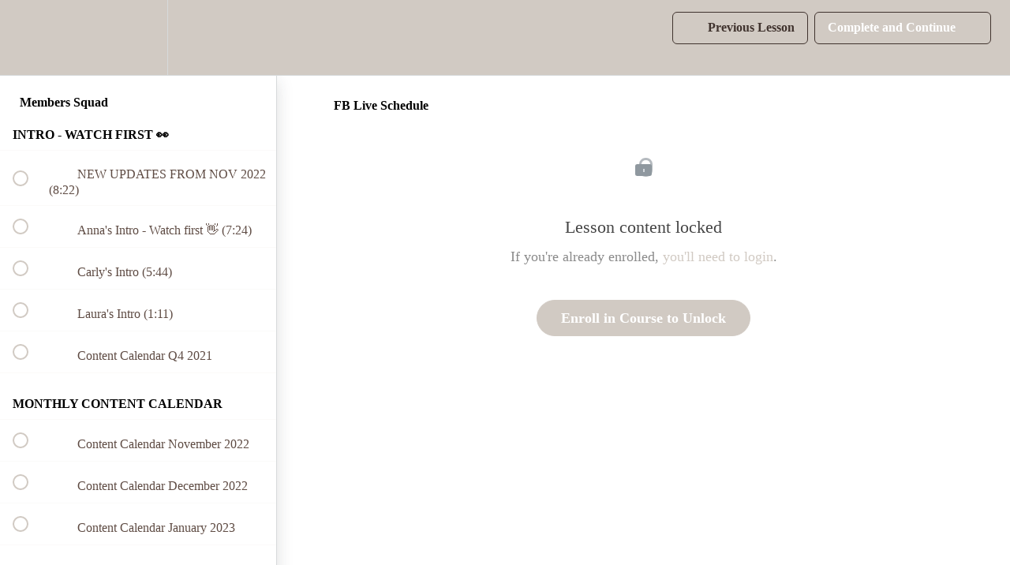

--- FILE ---
content_type: text/html; charset=utf-8
request_url: https://socialista-media-s-school.teachable.com/courses/members-squad/lectures/37210561
body_size: 40683
content:
<!DOCTYPE html>
<html>
  <head>
    <script src="https://releases.transloadit.com/uppy/v4.18.0/uppy.min.js"></script><link rel="stylesheet" href="https://releases.transloadit.com/uppy/v4.18.0/uppy.min.css" />
    <link href='https://static-media.hotmart.com/06LitARq2-goIT7rkufUs5WYK0U=/32x32/https://uploads.teachablecdn.com/attachments/2tgEQwVSQrauspFAwr3m_Brand+Mark+Espresso.png' rel='icon' type='image/png'>

<link href='https://static-media.hotmart.com/_3YnOfr4UFeyGBXjvknJEj9xfVM=/72x72/https://uploads.teachablecdn.com/attachments/2tgEQwVSQrauspFAwr3m_Brand+Mark+Espresso.png' rel='apple-touch-icon' type='image/png'>

<link href='https://static-media.hotmart.com/oXZcY3R7DoJQAuKNZJmC3J6sGOQ=/144x144/https://uploads.teachablecdn.com/attachments/2tgEQwVSQrauspFAwr3m_Brand+Mark+Espresso.png' rel='apple-touch-icon' type='image/png'>

<link href='https://static-media.hotmart.com/r4wCrCdVlDJ0HDHld3rBE-IC4QQ=/320x345/https://uploads.teachablecdn.com/attachments/vjHRrHLjSuShw4GMIyWn_Untitled+%28950+x+540+px%29.png' rel='apple-touch-startup-image' type='image/png'>

<link href='https://static-media.hotmart.com/Wz_POQx-7qRQ_A65VwXfweOiefA=/640x690/https://uploads.teachablecdn.com/attachments/vjHRrHLjSuShw4GMIyWn_Untitled+%28950+x+540+px%29.png' rel='apple-touch-startup-image' type='image/png'>

<meta name='apple-mobile-web-app-capable' content='yes' />
<meta charset="UTF-8">
<meta name="csrf-param" content="authenticity_token" />
<meta name="csrf-token" content="2TlZqSWZZfid82Il9mI-TX1c6_XOjxP1X0MCM4UwlQw9du4fF4cNemml6KMe_IAGJvfjf89mquIOatzAywvUEA" />
<link rel="stylesheet" href="https://fedora.teachablecdn.com/assets/bootstrap-748e653be2be27c8e709ced95eab64a05c870fcc9544b56e33dfe1a9a539317d.css" data-turbolinks-track="true" /><link href="https://teachable-themeable.learning.teachable.com/themecss/production/base.css?_=d94ad210a87b&amp;brand_course_heading=%2340332E&amp;brand_heading=%23D1CAC3&amp;brand_homepage_heading=%2340332E&amp;brand_navbar_fixed_text=%23E7DECB&amp;brand_navbar_text=%2340332E&amp;brand_primary=%23D1CAC3&amp;brand_secondary=%23D1CAC3&amp;brand_text=%2340332E&amp;logged_out_homepage_background_image_overlay=0.0&amp;logged_out_homepage_background_image_url=https%3A%2F%2Fuploads.teachablecdn.com%2Fattachments%2FvjHRrHLjSuShw4GMIyWn_Untitled%2B%2528950%2Bx%2B540%2Bpx%2529.png" rel="stylesheet" data-turbolinks-track="true"></link>
<title>FB Live Schedule | Socialista Media</title>
<meta name="description" content="THE online membership for women who want to boss their business, connect with a community &amp; scale on socials.">
<link rel="canonical" href="https://annakhannaltd.teachable.com/courses/1331579/lectures/37210561">
<meta property="og:description" content="THE online membership for women who want to boss their business, connect with a community &amp;amp; scale on socials.">
<meta property="og:image" content="https://uploads.teachablecdn.com/attachments/1EleF7cESaS1R13aL49c_%5BANNA%5D+Course+thumbnail+%283%29.png">
<meta property="og:title" content="FB Live Schedule">
<meta property="og:type" content="website">
<meta property="og:url" content="https://annakhannaltd.teachable.com/courses/1331579/lectures/37210561">
<meta name="brand_video_player_color" content="#f7e7dc">
<meta name="site_title" content="Socialista Media">
<style></style>
<script src='//fast.wistia.com/assets/external/E-v1.js'></script>
<script
  src='https://www.recaptcha.net/recaptcha/api.js'
  async
  defer></script>



      <meta name="asset_host" content="https://fedora.teachablecdn.com">
     <script>
  (function () {
    const origCreateElement = Document.prototype.createElement;
    Document.prototype.createElement = function () {
      const el = origCreateElement.apply(this, arguments);
      if (arguments[0].toLowerCase() === "video") {
        const observer = new MutationObserver(() => {
          if (
            el.src &&
            el.src.startsWith("data:video") &&
            el.autoplay &&
            el.style.display === "none"
          ) {
            el.removeAttribute("autoplay");
            el.autoplay = false;
            el.style.display = "none";
            observer.disconnect();
          }
        });
        observer.observe(el, {
          attributes: true,
          attributeFilter: ["src", "autoplay", "style"],
        });
      }
      return el;
    };
  })();
</script>
<script src="https://fedora.teachablecdn.com/packs/student-globals--1463f1f1bdf1bb9a431c.js"></script><script src="https://fedora.teachablecdn.com/packs/student-legacy--c399b5901bd8566e3c07.js"></script><script src="https://fedora.teachablecdn.com/packs/student--2d4def8492b406cbb91a.js"></script>
<meta id='iris-url' data-iris-url=https://eventable.internal.teachable.com />
<script type="text/javascript">
  window.heap=window.heap||[],heap.load=function(e,t){window.heap.appid=e,window.heap.config=t=t||{};var r=document.createElement("script");r.type="text/javascript",r.async=!0,r.src="https://cdn.heapanalytics.com/js/heap-"+e+".js";var a=document.getElementsByTagName("script")[0];a.parentNode.insertBefore(r,a);for(var n=function(e){return function(){heap.push([e].concat(Array.prototype.slice.call(arguments,0)))}},p=["addEventProperties","addUserProperties","clearEventProperties","identify","resetIdentity","removeEventProperty","setEventProperties","track","unsetEventProperty"],o=0;o<p.length;o++)heap[p[o]]=n(p[o])},heap.load("318805607");
  window.heapShouldTrackUser = true;
</script>


<script type="text/javascript">
  var _user_id = ''; // Set to the user's ID, username, or email address, or '' if not yet known.
  var _session_id = 'cfb24aa3e88ada826e1a370494fe16bc'; // Set to a unique session ID for the visitor's current browsing session.

  var _sift = window._sift = window._sift || [];
  _sift.push(['_setAccount', '2e541754ec']);
  _sift.push(['_setUserId', _user_id]);
  _sift.push(['_setSessionId', _session_id]);
  _sift.push(['_trackPageview']);

  (function() {
    function ls() {
      var e = document.createElement('script');
      e.src = 'https://cdn.sift.com/s.js';
      document.body.appendChild(e);
    }
    if (window.attachEvent) {
      window.attachEvent('onload', ls);
    } else {
      window.addEventListener('load', ls, false);
    }
  })();
</script>




<!-- Google tag (gtag.js) -->
<script async src="https://www.googletagmanager.com/gtag/js?id=G-SL8LSCXHSV"></script>
<script>
  window.dataLayer = window.dataLayer || [];
  function gtag(){dataLayer.push(arguments);}
  gtag('js', new Date());

  gtag('config', 'G-SL8LSCXHSV', {
    'user_id': '',
    'school_id': '809031',
    'school_domain': 'annakhannaltd.teachable.com'
  });
</script>



<meta http-equiv="X-UA-Compatible" content="IE=edge">
<script type="text/javascript">window.NREUM||(NREUM={});NREUM.info={"beacon":"bam.nr-data.net","errorBeacon":"bam.nr-data.net","licenseKey":"NRBR-08e3a2ada38dc55a529","applicationID":"1065060701","transactionName":"dAxdTUFZXVQEQh0JAFQXRktWRR5LCV9F","queueTime":0,"applicationTime":145,"agent":""}</script>
<script type="text/javascript">(window.NREUM||(NREUM={})).init={privacy:{cookies_enabled:true},ajax:{deny_list:["bam.nr-data.net"]},feature_flags:["soft_nav"],distributed_tracing:{enabled:true}};(window.NREUM||(NREUM={})).loader_config={agentID:"1103368432",accountID:"4102727",trustKey:"27503",xpid:"UAcHU1FRDxABVFdXBwcHUVQA",licenseKey:"NRBR-08e3a2ada38dc55a529",applicationID:"1065060701",browserID:"1103368432"};;/*! For license information please see nr-loader-spa-1.306.0.min.js.LICENSE.txt */
(()=>{var e,t,r={384:(e,t,r)=>{"use strict";r.d(t,{NT:()=>s,US:()=>u,Zm:()=>a,bQ:()=>d,dV:()=>c,pV:()=>l});var n=r(6154),i=r(1863),o=r(1910);const s={beacon:"bam.nr-data.net",errorBeacon:"bam.nr-data.net"};function a(){return n.gm.NREUM||(n.gm.NREUM={}),void 0===n.gm.newrelic&&(n.gm.newrelic=n.gm.NREUM),n.gm.NREUM}function c(){let e=a();return e.o||(e.o={ST:n.gm.setTimeout,SI:n.gm.setImmediate||n.gm.setInterval,CT:n.gm.clearTimeout,XHR:n.gm.XMLHttpRequest,REQ:n.gm.Request,EV:n.gm.Event,PR:n.gm.Promise,MO:n.gm.MutationObserver,FETCH:n.gm.fetch,WS:n.gm.WebSocket},(0,o.i)(...Object.values(e.o))),e}function d(e,t){let r=a();r.initializedAgents??={},t.initializedAt={ms:(0,i.t)(),date:new Date},r.initializedAgents[e]=t}function u(e,t){a()[e]=t}function l(){return function(){let e=a();const t=e.info||{};e.info={beacon:s.beacon,errorBeacon:s.errorBeacon,...t}}(),function(){let e=a();const t=e.init||{};e.init={...t}}(),c(),function(){let e=a();const t=e.loader_config||{};e.loader_config={...t}}(),a()}},782:(e,t,r)=>{"use strict";r.d(t,{T:()=>n});const n=r(860).K7.pageViewTiming},860:(e,t,r)=>{"use strict";r.d(t,{$J:()=>u,K7:()=>c,P3:()=>d,XX:()=>i,Yy:()=>a,df:()=>o,qY:()=>n,v4:()=>s});const n="events",i="jserrors",o="browser/blobs",s="rum",a="browser/logs",c={ajax:"ajax",genericEvents:"generic_events",jserrors:i,logging:"logging",metrics:"metrics",pageAction:"page_action",pageViewEvent:"page_view_event",pageViewTiming:"page_view_timing",sessionReplay:"session_replay",sessionTrace:"session_trace",softNav:"soft_navigations",spa:"spa"},d={[c.pageViewEvent]:1,[c.pageViewTiming]:2,[c.metrics]:3,[c.jserrors]:4,[c.spa]:5,[c.ajax]:6,[c.sessionTrace]:7,[c.softNav]:8,[c.sessionReplay]:9,[c.logging]:10,[c.genericEvents]:11},u={[c.pageViewEvent]:s,[c.pageViewTiming]:n,[c.ajax]:n,[c.spa]:n,[c.softNav]:n,[c.metrics]:i,[c.jserrors]:i,[c.sessionTrace]:o,[c.sessionReplay]:o,[c.logging]:a,[c.genericEvents]:"ins"}},944:(e,t,r)=>{"use strict";r.d(t,{R:()=>i});var n=r(3241);function i(e,t){"function"==typeof console.debug&&(console.debug("New Relic Warning: https://github.com/newrelic/newrelic-browser-agent/blob/main/docs/warning-codes.md#".concat(e),t),(0,n.W)({agentIdentifier:null,drained:null,type:"data",name:"warn",feature:"warn",data:{code:e,secondary:t}}))}},993:(e,t,r)=>{"use strict";r.d(t,{A$:()=>o,ET:()=>s,TZ:()=>a,p_:()=>i});var n=r(860);const i={ERROR:"ERROR",WARN:"WARN",INFO:"INFO",DEBUG:"DEBUG",TRACE:"TRACE"},o={OFF:0,ERROR:1,WARN:2,INFO:3,DEBUG:4,TRACE:5},s="log",a=n.K7.logging},1687:(e,t,r)=>{"use strict";r.d(t,{Ak:()=>d,Ze:()=>f,x3:()=>u});var n=r(3241),i=r(7836),o=r(3606),s=r(860),a=r(2646);const c={};function d(e,t){const r={staged:!1,priority:s.P3[t]||0};l(e),c[e].get(t)||c[e].set(t,r)}function u(e,t){e&&c[e]&&(c[e].get(t)&&c[e].delete(t),p(e,t,!1),c[e].size&&h(e))}function l(e){if(!e)throw new Error("agentIdentifier required");c[e]||(c[e]=new Map)}function f(e="",t="feature",r=!1){if(l(e),!e||!c[e].get(t)||r)return p(e,t);c[e].get(t).staged=!0,h(e)}function h(e){const t=Array.from(c[e]);t.every(([e,t])=>t.staged)&&(t.sort((e,t)=>e[1].priority-t[1].priority),t.forEach(([t])=>{c[e].delete(t),p(e,t)}))}function p(e,t,r=!0){const s=e?i.ee.get(e):i.ee,c=o.i.handlers;if(!s.aborted&&s.backlog&&c){if((0,n.W)({agentIdentifier:e,type:"lifecycle",name:"drain",feature:t}),r){const e=s.backlog[t],r=c[t];if(r){for(let t=0;e&&t<e.length;++t)g(e[t],r);Object.entries(r).forEach(([e,t])=>{Object.values(t||{}).forEach(t=>{t[0]?.on&&t[0]?.context()instanceof a.y&&t[0].on(e,t[1])})})}}s.isolatedBacklog||delete c[t],s.backlog[t]=null,s.emit("drain-"+t,[])}}function g(e,t){var r=e[1];Object.values(t[r]||{}).forEach(t=>{var r=e[0];if(t[0]===r){var n=t[1],i=e[3],o=e[2];n.apply(i,o)}})}},1741:(e,t,r)=>{"use strict";r.d(t,{W:()=>o});var n=r(944),i=r(4261);class o{#e(e,...t){if(this[e]!==o.prototype[e])return this[e](...t);(0,n.R)(35,e)}addPageAction(e,t){return this.#e(i.hG,e,t)}register(e){return this.#e(i.eY,e)}recordCustomEvent(e,t){return this.#e(i.fF,e,t)}setPageViewName(e,t){return this.#e(i.Fw,e,t)}setCustomAttribute(e,t,r){return this.#e(i.cD,e,t,r)}noticeError(e,t){return this.#e(i.o5,e,t)}setUserId(e){return this.#e(i.Dl,e)}setApplicationVersion(e){return this.#e(i.nb,e)}setErrorHandler(e){return this.#e(i.bt,e)}addRelease(e,t){return this.#e(i.k6,e,t)}log(e,t){return this.#e(i.$9,e,t)}start(){return this.#e(i.d3)}finished(e){return this.#e(i.BL,e)}recordReplay(){return this.#e(i.CH)}pauseReplay(){return this.#e(i.Tb)}addToTrace(e){return this.#e(i.U2,e)}setCurrentRouteName(e){return this.#e(i.PA,e)}interaction(e){return this.#e(i.dT,e)}wrapLogger(e,t,r){return this.#e(i.Wb,e,t,r)}measure(e,t){return this.#e(i.V1,e,t)}consent(e){return this.#e(i.Pv,e)}}},1863:(e,t,r)=>{"use strict";function n(){return Math.floor(performance.now())}r.d(t,{t:()=>n})},1910:(e,t,r)=>{"use strict";r.d(t,{i:()=>o});var n=r(944);const i=new Map;function o(...e){return e.every(e=>{if(i.has(e))return i.get(e);const t="function"==typeof e?e.toString():"",r=t.includes("[native code]"),o=t.includes("nrWrapper");return r||o||(0,n.R)(64,e?.name||t),i.set(e,r),r})}},2555:(e,t,r)=>{"use strict";r.d(t,{D:()=>a,f:()=>s});var n=r(384),i=r(8122);const o={beacon:n.NT.beacon,errorBeacon:n.NT.errorBeacon,licenseKey:void 0,applicationID:void 0,sa:void 0,queueTime:void 0,applicationTime:void 0,ttGuid:void 0,user:void 0,account:void 0,product:void 0,extra:void 0,jsAttributes:{},userAttributes:void 0,atts:void 0,transactionName:void 0,tNamePlain:void 0};function s(e){try{return!!e.licenseKey&&!!e.errorBeacon&&!!e.applicationID}catch(e){return!1}}const a=e=>(0,i.a)(e,o)},2614:(e,t,r)=>{"use strict";r.d(t,{BB:()=>s,H3:()=>n,g:()=>d,iL:()=>c,tS:()=>a,uh:()=>i,wk:()=>o});const n="NRBA",i="SESSION",o=144e5,s=18e5,a={STARTED:"session-started",PAUSE:"session-pause",RESET:"session-reset",RESUME:"session-resume",UPDATE:"session-update"},c={SAME_TAB:"same-tab",CROSS_TAB:"cross-tab"},d={OFF:0,FULL:1,ERROR:2}},2646:(e,t,r)=>{"use strict";r.d(t,{y:()=>n});class n{constructor(e){this.contextId=e}}},2843:(e,t,r)=>{"use strict";r.d(t,{G:()=>o,u:()=>i});var n=r(3878);function i(e,t=!1,r,i){(0,n.DD)("visibilitychange",function(){if(t)return void("hidden"===document.visibilityState&&e());e(document.visibilityState)},r,i)}function o(e,t,r){(0,n.sp)("pagehide",e,t,r)}},3241:(e,t,r)=>{"use strict";r.d(t,{W:()=>o});var n=r(6154);const i="newrelic";function o(e={}){try{n.gm.dispatchEvent(new CustomEvent(i,{detail:e}))}catch(e){}}},3304:(e,t,r)=>{"use strict";r.d(t,{A:()=>o});var n=r(7836);const i=()=>{const e=new WeakSet;return(t,r)=>{if("object"==typeof r&&null!==r){if(e.has(r))return;e.add(r)}return r}};function o(e){try{return JSON.stringify(e,i())??""}catch(e){try{n.ee.emit("internal-error",[e])}catch(e){}return""}}},3333:(e,t,r)=>{"use strict";r.d(t,{$v:()=>u,TZ:()=>n,Xh:()=>c,Zp:()=>i,kd:()=>d,mq:()=>a,nf:()=>s,qN:()=>o});const n=r(860).K7.genericEvents,i=["auxclick","click","copy","keydown","paste","scrollend"],o=["focus","blur"],s=4,a=1e3,c=2e3,d=["PageAction","UserAction","BrowserPerformance"],u={RESOURCES:"experimental.resources",REGISTER:"register"}},3434:(e,t,r)=>{"use strict";r.d(t,{Jt:()=>o,YM:()=>d});var n=r(7836),i=r(5607);const o="nr@original:".concat(i.W),s=50;var a=Object.prototype.hasOwnProperty,c=!1;function d(e,t){return e||(e=n.ee),r.inPlace=function(e,t,n,i,o){n||(n="");const s="-"===n.charAt(0);for(let a=0;a<t.length;a++){const c=t[a],d=e[c];l(d)||(e[c]=r(d,s?c+n:n,i,c,o))}},r.flag=o,r;function r(t,r,n,c,d){return l(t)?t:(r||(r=""),nrWrapper[o]=t,function(e,t,r){if(Object.defineProperty&&Object.keys)try{return Object.keys(e).forEach(function(r){Object.defineProperty(t,r,{get:function(){return e[r]},set:function(t){return e[r]=t,t}})}),t}catch(e){u([e],r)}for(var n in e)a.call(e,n)&&(t[n]=e[n])}(t,nrWrapper,e),nrWrapper);function nrWrapper(){var o,a,l,f;let h;try{a=this,o=[...arguments],l="function"==typeof n?n(o,a):n||{}}catch(t){u([t,"",[o,a,c],l],e)}i(r+"start",[o,a,c],l,d);const p=performance.now();let g;try{return f=t.apply(a,o),g=performance.now(),f}catch(e){throw g=performance.now(),i(r+"err",[o,a,e],l,d),h=e,h}finally{const e=g-p,t={start:p,end:g,duration:e,isLongTask:e>=s,methodName:c,thrownError:h};t.isLongTask&&i("long-task",[t,a],l,d),i(r+"end",[o,a,f],l,d)}}}function i(r,n,i,o){if(!c||t){var s=c;c=!0;try{e.emit(r,n,i,t,o)}catch(t){u([t,r,n,i],e)}c=s}}}function u(e,t){t||(t=n.ee);try{t.emit("internal-error",e)}catch(e){}}function l(e){return!(e&&"function"==typeof e&&e.apply&&!e[o])}},3606:(e,t,r)=>{"use strict";r.d(t,{i:()=>o});var n=r(9908);o.on=s;var i=o.handlers={};function o(e,t,r,o){s(o||n.d,i,e,t,r)}function s(e,t,r,i,o){o||(o="feature"),e||(e=n.d);var s=t[o]=t[o]||{};(s[r]=s[r]||[]).push([e,i])}},3738:(e,t,r)=>{"use strict";r.d(t,{He:()=>i,Kp:()=>a,Lc:()=>d,Rz:()=>u,TZ:()=>n,bD:()=>o,d3:()=>s,jx:()=>l,sl:()=>f,uP:()=>c});const n=r(860).K7.sessionTrace,i="bstResource",o="resource",s="-start",a="-end",c="fn"+s,d="fn"+a,u="pushState",l=1e3,f=3e4},3785:(e,t,r)=>{"use strict";r.d(t,{R:()=>c,b:()=>d});var n=r(9908),i=r(1863),o=r(860),s=r(3969),a=r(993);function c(e,t,r={},c=a.p_.INFO,d=!0,u,l=(0,i.t)()){(0,n.p)(s.xV,["API/logging/".concat(c.toLowerCase(),"/called")],void 0,o.K7.metrics,e),(0,n.p)(a.ET,[l,t,r,c,d,u],void 0,o.K7.logging,e)}function d(e){return"string"==typeof e&&Object.values(a.p_).some(t=>t===e.toUpperCase().trim())}},3878:(e,t,r)=>{"use strict";function n(e,t){return{capture:e,passive:!1,signal:t}}function i(e,t,r=!1,i){window.addEventListener(e,t,n(r,i))}function o(e,t,r=!1,i){document.addEventListener(e,t,n(r,i))}r.d(t,{DD:()=>o,jT:()=>n,sp:()=>i})},3962:(e,t,r)=>{"use strict";r.d(t,{AM:()=>s,O2:()=>l,OV:()=>o,Qu:()=>f,TZ:()=>c,ih:()=>h,pP:()=>a,t1:()=>u,tC:()=>i,wD:()=>d});var n=r(860);const i=["click","keydown","submit"],o="popstate",s="api",a="initialPageLoad",c=n.K7.softNav,d=5e3,u=500,l={INITIAL_PAGE_LOAD:"",ROUTE_CHANGE:1,UNSPECIFIED:2},f={INTERACTION:1,AJAX:2,CUSTOM_END:3,CUSTOM_TRACER:4},h={IP:"in progress",PF:"pending finish",FIN:"finished",CAN:"cancelled"}},3969:(e,t,r)=>{"use strict";r.d(t,{TZ:()=>n,XG:()=>a,rs:()=>i,xV:()=>s,z_:()=>o});const n=r(860).K7.metrics,i="sm",o="cm",s="storeSupportabilityMetrics",a="storeEventMetrics"},4234:(e,t,r)=>{"use strict";r.d(t,{W:()=>o});var n=r(7836),i=r(1687);class o{constructor(e,t){this.agentIdentifier=e,this.ee=n.ee.get(e),this.featureName=t,this.blocked=!1}deregisterDrain(){(0,i.x3)(this.agentIdentifier,this.featureName)}}},4261:(e,t,r)=>{"use strict";r.d(t,{$9:()=>u,BL:()=>c,CH:()=>p,Dl:()=>x,Fw:()=>w,PA:()=>v,Pl:()=>n,Pv:()=>A,Tb:()=>f,U2:()=>s,V1:()=>E,Wb:()=>T,bt:()=>y,cD:()=>b,d3:()=>R,dT:()=>d,eY:()=>g,fF:()=>h,hG:()=>o,hw:()=>i,k6:()=>a,nb:()=>m,o5:()=>l});const n="api-",i=n+"ixn-",o="addPageAction",s="addToTrace",a="addRelease",c="finished",d="interaction",u="log",l="noticeError",f="pauseReplay",h="recordCustomEvent",p="recordReplay",g="register",m="setApplicationVersion",v="setCurrentRouteName",b="setCustomAttribute",y="setErrorHandler",w="setPageViewName",x="setUserId",R="start",T="wrapLogger",E="measure",A="consent"},4387:(e,t,r)=>{"use strict";function n(e={}){return!(!e.id||!e.name)}function i(e){return"string"==typeof e&&e.trim().length<501||"number"==typeof e}function o(e,t){if(2!==t?.harvestEndpointVersion)return{};const r=t.agentRef.runtime.appMetadata.agents[0].entityGuid;return n(e)?{"source.id":e.id,"source.name":e.name,"source.type":e.type,"parent.id":e.parent?.id||r}:{"entity.guid":r,appId:t.agentRef.info.applicationID}}r.d(t,{Ux:()=>o,c7:()=>n,yo:()=>i})},5205:(e,t,r)=>{"use strict";r.d(t,{j:()=>_});var n=r(384),i=r(1741);var o=r(2555),s=r(3333);const a=e=>{if(!e||"string"!=typeof e)return!1;try{document.createDocumentFragment().querySelector(e)}catch{return!1}return!0};var c=r(2614),d=r(944),u=r(8122);const l="[data-nr-mask]",f=e=>(0,u.a)(e,(()=>{const e={feature_flags:[],experimental:{allow_registered_children:!1,resources:!1},mask_selector:"*",block_selector:"[data-nr-block]",mask_input_options:{color:!1,date:!1,"datetime-local":!1,email:!1,month:!1,number:!1,range:!1,search:!1,tel:!1,text:!1,time:!1,url:!1,week:!1,textarea:!1,select:!1,password:!0}};return{ajax:{deny_list:void 0,block_internal:!0,enabled:!0,autoStart:!0},api:{get allow_registered_children(){return e.feature_flags.includes(s.$v.REGISTER)||e.experimental.allow_registered_children},set allow_registered_children(t){e.experimental.allow_registered_children=t},duplicate_registered_data:!1},browser_consent_mode:{enabled:!1},distributed_tracing:{enabled:void 0,exclude_newrelic_header:void 0,cors_use_newrelic_header:void 0,cors_use_tracecontext_headers:void 0,allowed_origins:void 0},get feature_flags(){return e.feature_flags},set feature_flags(t){e.feature_flags=t},generic_events:{enabled:!0,autoStart:!0},harvest:{interval:30},jserrors:{enabled:!0,autoStart:!0},logging:{enabled:!0,autoStart:!0},metrics:{enabled:!0,autoStart:!0},obfuscate:void 0,page_action:{enabled:!0},page_view_event:{enabled:!0,autoStart:!0},page_view_timing:{enabled:!0,autoStart:!0},performance:{capture_marks:!1,capture_measures:!1,capture_detail:!0,resources:{get enabled(){return e.feature_flags.includes(s.$v.RESOURCES)||e.experimental.resources},set enabled(t){e.experimental.resources=t},asset_types:[],first_party_domains:[],ignore_newrelic:!0}},privacy:{cookies_enabled:!0},proxy:{assets:void 0,beacon:void 0},session:{expiresMs:c.wk,inactiveMs:c.BB},session_replay:{autoStart:!0,enabled:!1,preload:!1,sampling_rate:10,error_sampling_rate:100,collect_fonts:!1,inline_images:!1,fix_stylesheets:!0,mask_all_inputs:!0,get mask_text_selector(){return e.mask_selector},set mask_text_selector(t){a(t)?e.mask_selector="".concat(t,",").concat(l):""===t||null===t?e.mask_selector=l:(0,d.R)(5,t)},get block_class(){return"nr-block"},get ignore_class(){return"nr-ignore"},get mask_text_class(){return"nr-mask"},get block_selector(){return e.block_selector},set block_selector(t){a(t)?e.block_selector+=",".concat(t):""!==t&&(0,d.R)(6,t)},get mask_input_options(){return e.mask_input_options},set mask_input_options(t){t&&"object"==typeof t?e.mask_input_options={...t,password:!0}:(0,d.R)(7,t)}},session_trace:{enabled:!0,autoStart:!0},soft_navigations:{enabled:!0,autoStart:!0},spa:{enabled:!0,autoStart:!0},ssl:void 0,user_actions:{enabled:!0,elementAttributes:["id","className","tagName","type"]}}})());var h=r(6154),p=r(9324);let g=0;const m={buildEnv:p.F3,distMethod:p.Xs,version:p.xv,originTime:h.WN},v={consented:!1},b={appMetadata:{},get consented(){return this.session?.state?.consent||v.consented},set consented(e){v.consented=e},customTransaction:void 0,denyList:void 0,disabled:!1,harvester:void 0,isolatedBacklog:!1,isRecording:!1,loaderType:void 0,maxBytes:3e4,obfuscator:void 0,onerror:void 0,ptid:void 0,releaseIds:{},session:void 0,timeKeeper:void 0,registeredEntities:[],jsAttributesMetadata:{bytes:0},get harvestCount(){return++g}},y=e=>{const t=(0,u.a)(e,b),r=Object.keys(m).reduce((e,t)=>(e[t]={value:m[t],writable:!1,configurable:!0,enumerable:!0},e),{});return Object.defineProperties(t,r)};var w=r(5701);const x=e=>{const t=e.startsWith("http");e+="/",r.p=t?e:"https://"+e};var R=r(7836),T=r(3241);const E={accountID:void 0,trustKey:void 0,agentID:void 0,licenseKey:void 0,applicationID:void 0,xpid:void 0},A=e=>(0,u.a)(e,E),S=new Set;function _(e,t={},r,s){let{init:a,info:c,loader_config:d,runtime:u={},exposed:l=!0}=t;if(!c){const e=(0,n.pV)();a=e.init,c=e.info,d=e.loader_config}e.init=f(a||{}),e.loader_config=A(d||{}),c.jsAttributes??={},h.bv&&(c.jsAttributes.isWorker=!0),e.info=(0,o.D)(c);const p=e.init,g=[c.beacon,c.errorBeacon];S.has(e.agentIdentifier)||(p.proxy.assets&&(x(p.proxy.assets),g.push(p.proxy.assets)),p.proxy.beacon&&g.push(p.proxy.beacon),e.beacons=[...g],function(e){const t=(0,n.pV)();Object.getOwnPropertyNames(i.W.prototype).forEach(r=>{const n=i.W.prototype[r];if("function"!=typeof n||"constructor"===n)return;let o=t[r];e[r]&&!1!==e.exposed&&"micro-agent"!==e.runtime?.loaderType&&(t[r]=(...t)=>{const n=e[r](...t);return o?o(...t):n})})}(e),(0,n.US)("activatedFeatures",w.B),e.runSoftNavOverSpa&&=!0===p.soft_navigations.enabled&&p.feature_flags.includes("soft_nav")),u.denyList=[...p.ajax.deny_list||[],...p.ajax.block_internal?g:[]],u.ptid=e.agentIdentifier,u.loaderType=r,e.runtime=y(u),S.has(e.agentIdentifier)||(e.ee=R.ee.get(e.agentIdentifier),e.exposed=l,(0,T.W)({agentIdentifier:e.agentIdentifier,drained:!!w.B?.[e.agentIdentifier],type:"lifecycle",name:"initialize",feature:void 0,data:e.config})),S.add(e.agentIdentifier)}},5270:(e,t,r)=>{"use strict";r.d(t,{Aw:()=>s,SR:()=>o,rF:()=>a});var n=r(384),i=r(7767);function o(e){return!!(0,n.dV)().o.MO&&(0,i.V)(e)&&!0===e?.session_trace.enabled}function s(e){return!0===e?.session_replay.preload&&o(e)}function a(e,t){try{if("string"==typeof t?.type){if("password"===t.type.toLowerCase())return"*".repeat(e?.length||0);if(void 0!==t?.dataset?.nrUnmask||t?.classList?.contains("nr-unmask"))return e}}catch(e){}return"string"==typeof e?e.replace(/[\S]/g,"*"):"*".repeat(e?.length||0)}},5289:(e,t,r)=>{"use strict";r.d(t,{GG:()=>s,Qr:()=>c,sB:()=>a});var n=r(3878),i=r(6389);function o(){return"undefined"==typeof document||"complete"===document.readyState}function s(e,t){if(o())return e();const r=(0,i.J)(e),s=setInterval(()=>{o()&&(clearInterval(s),r())},500);(0,n.sp)("load",r,t)}function a(e){if(o())return e();(0,n.DD)("DOMContentLoaded",e)}function c(e){if(o())return e();(0,n.sp)("popstate",e)}},5607:(e,t,r)=>{"use strict";r.d(t,{W:()=>n});const n=(0,r(9566).bz)()},5701:(e,t,r)=>{"use strict";r.d(t,{B:()=>o,t:()=>s});var n=r(3241);const i=new Set,o={};function s(e,t){const r=t.agentIdentifier;o[r]??={},e&&"object"==typeof e&&(i.has(r)||(t.ee.emit("rumresp",[e]),o[r]=e,i.add(r),(0,n.W)({agentIdentifier:r,loaded:!0,drained:!0,type:"lifecycle",name:"load",feature:void 0,data:e})))}},6154:(e,t,r)=>{"use strict";r.d(t,{A4:()=>a,OF:()=>u,RI:()=>i,WN:()=>h,bv:()=>o,eN:()=>p,gm:()=>s,lR:()=>f,m:()=>d,mw:()=>c,sb:()=>l});var n=r(1863);const i="undefined"!=typeof window&&!!window.document,o="undefined"!=typeof WorkerGlobalScope&&("undefined"!=typeof self&&self instanceof WorkerGlobalScope&&self.navigator instanceof WorkerNavigator||"undefined"!=typeof globalThis&&globalThis instanceof WorkerGlobalScope&&globalThis.navigator instanceof WorkerNavigator),s=i?window:"undefined"!=typeof WorkerGlobalScope&&("undefined"!=typeof self&&self instanceof WorkerGlobalScope&&self||"undefined"!=typeof globalThis&&globalThis instanceof WorkerGlobalScope&&globalThis),a="complete"===s?.document?.readyState,c=Boolean("hidden"===s?.document?.visibilityState),d=""+s?.location,u=/iPad|iPhone|iPod/.test(s.navigator?.userAgent),l=u&&"undefined"==typeof SharedWorker,f=(()=>{const e=s.navigator?.userAgent?.match(/Firefox[/\s](\d+\.\d+)/);return Array.isArray(e)&&e.length>=2?+e[1]:0})(),h=Date.now()-(0,n.t)(),p=()=>"undefined"!=typeof PerformanceNavigationTiming&&s?.performance?.getEntriesByType("navigation")?.[0]?.responseStart},6344:(e,t,r)=>{"use strict";r.d(t,{BB:()=>u,Qb:()=>l,TZ:()=>i,Ug:()=>s,Vh:()=>o,_s:()=>a,bc:()=>d,yP:()=>c});var n=r(2614);const i=r(860).K7.sessionReplay,o="errorDuringReplay",s=.12,a={DomContentLoaded:0,Load:1,FullSnapshot:2,IncrementalSnapshot:3,Meta:4,Custom:5},c={[n.g.ERROR]:15e3,[n.g.FULL]:3e5,[n.g.OFF]:0},d={RESET:{message:"Session was reset",sm:"Reset"},IMPORT:{message:"Recorder failed to import",sm:"Import"},TOO_MANY:{message:"429: Too Many Requests",sm:"Too-Many"},TOO_BIG:{message:"Payload was too large",sm:"Too-Big"},CROSS_TAB:{message:"Session Entity was set to OFF on another tab",sm:"Cross-Tab"},ENTITLEMENTS:{message:"Session Replay is not allowed and will not be started",sm:"Entitlement"}},u=5e3,l={API:"api",RESUME:"resume",SWITCH_TO_FULL:"switchToFull",INITIALIZE:"initialize",PRELOAD:"preload"}},6389:(e,t,r)=>{"use strict";function n(e,t=500,r={}){const n=r?.leading||!1;let i;return(...r)=>{n&&void 0===i&&(e.apply(this,r),i=setTimeout(()=>{i=clearTimeout(i)},t)),n||(clearTimeout(i),i=setTimeout(()=>{e.apply(this,r)},t))}}function i(e){let t=!1;return(...r)=>{t||(t=!0,e.apply(this,r))}}r.d(t,{J:()=>i,s:()=>n})},6630:(e,t,r)=>{"use strict";r.d(t,{T:()=>n});const n=r(860).K7.pageViewEvent},6774:(e,t,r)=>{"use strict";r.d(t,{T:()=>n});const n=r(860).K7.jserrors},7295:(e,t,r)=>{"use strict";r.d(t,{Xv:()=>s,gX:()=>i,iW:()=>o});var n=[];function i(e){if(!e||o(e))return!1;if(0===n.length)return!0;for(var t=0;t<n.length;t++){var r=n[t];if("*"===r.hostname)return!1;if(a(r.hostname,e.hostname)&&c(r.pathname,e.pathname))return!1}return!0}function o(e){return void 0===e.hostname}function s(e){if(n=[],e&&e.length)for(var t=0;t<e.length;t++){let r=e[t];if(!r)continue;0===r.indexOf("http://")?r=r.substring(7):0===r.indexOf("https://")&&(r=r.substring(8));const i=r.indexOf("/");let o,s;i>0?(o=r.substring(0,i),s=r.substring(i)):(o=r,s="");let[a]=o.split(":");n.push({hostname:a,pathname:s})}}function a(e,t){return!(e.length>t.length)&&t.indexOf(e)===t.length-e.length}function c(e,t){return 0===e.indexOf("/")&&(e=e.substring(1)),0===t.indexOf("/")&&(t=t.substring(1)),""===e||e===t}},7378:(e,t,r)=>{"use strict";r.d(t,{$p:()=>R,BR:()=>b,Kp:()=>x,L3:()=>y,Lc:()=>c,NC:()=>o,SG:()=>u,TZ:()=>i,U6:()=>p,UT:()=>m,d3:()=>w,dT:()=>f,e5:()=>E,gx:()=>v,l9:()=>l,oW:()=>h,op:()=>g,rw:()=>d,tH:()=>A,uP:()=>a,wW:()=>T,xq:()=>s});var n=r(384);const i=r(860).K7.spa,o=["click","submit","keypress","keydown","keyup","change"],s=999,a="fn-start",c="fn-end",d="cb-start",u="api-ixn-",l="remaining",f="interaction",h="spaNode",p="jsonpNode",g="fetch-start",m="fetch-done",v="fetch-body-",b="jsonp-end",y=(0,n.dV)().o.ST,w="-start",x="-end",R="-body",T="cb"+x,E="jsTime",A="fetch"},7485:(e,t,r)=>{"use strict";r.d(t,{D:()=>i});var n=r(6154);function i(e){if(0===(e||"").indexOf("data:"))return{protocol:"data"};try{const t=new URL(e,location.href),r={port:t.port,hostname:t.hostname,pathname:t.pathname,search:t.search,protocol:t.protocol.slice(0,t.protocol.indexOf(":")),sameOrigin:t.protocol===n.gm?.location?.protocol&&t.host===n.gm?.location?.host};return r.port&&""!==r.port||("http:"===t.protocol&&(r.port="80"),"https:"===t.protocol&&(r.port="443")),r.pathname&&""!==r.pathname?r.pathname.startsWith("/")||(r.pathname="/".concat(r.pathname)):r.pathname="/",r}catch(e){return{}}}},7699:(e,t,r)=>{"use strict";r.d(t,{It:()=>o,KC:()=>a,No:()=>i,qh:()=>s});var n=r(860);const i=16e3,o=1e6,s="SESSION_ERROR",a={[n.K7.logging]:!0,[n.K7.genericEvents]:!1,[n.K7.jserrors]:!1,[n.K7.ajax]:!1}},7767:(e,t,r)=>{"use strict";r.d(t,{V:()=>i});var n=r(6154);const i=e=>n.RI&&!0===e?.privacy.cookies_enabled},7836:(e,t,r)=>{"use strict";r.d(t,{P:()=>a,ee:()=>c});var n=r(384),i=r(8990),o=r(2646),s=r(5607);const a="nr@context:".concat(s.W),c=function e(t,r){var n={},s={},u={},l=!1;try{l=16===r.length&&d.initializedAgents?.[r]?.runtime.isolatedBacklog}catch(e){}var f={on:p,addEventListener:p,removeEventListener:function(e,t){var r=n[e];if(!r)return;for(var i=0;i<r.length;i++)r[i]===t&&r.splice(i,1)},emit:function(e,r,n,i,o){!1!==o&&(o=!0);if(c.aborted&&!i)return;t&&o&&t.emit(e,r,n);var a=h(n);g(e).forEach(e=>{e.apply(a,r)});var d=v()[s[e]];d&&d.push([f,e,r,a]);return a},get:m,listeners:g,context:h,buffer:function(e,t){const r=v();if(t=t||"feature",f.aborted)return;Object.entries(e||{}).forEach(([e,n])=>{s[n]=t,t in r||(r[t]=[])})},abort:function(){f._aborted=!0,Object.keys(f.backlog).forEach(e=>{delete f.backlog[e]})},isBuffering:function(e){return!!v()[s[e]]},debugId:r,backlog:l?{}:t&&"object"==typeof t.backlog?t.backlog:{},isolatedBacklog:l};return Object.defineProperty(f,"aborted",{get:()=>{let e=f._aborted||!1;return e||(t&&(e=t.aborted),e)}}),f;function h(e){return e&&e instanceof o.y?e:e?(0,i.I)(e,a,()=>new o.y(a)):new o.y(a)}function p(e,t){n[e]=g(e).concat(t)}function g(e){return n[e]||[]}function m(t){return u[t]=u[t]||e(f,t)}function v(){return f.backlog}}(void 0,"globalEE"),d=(0,n.Zm)();d.ee||(d.ee=c)},8122:(e,t,r)=>{"use strict";r.d(t,{a:()=>i});var n=r(944);function i(e,t){try{if(!e||"object"!=typeof e)return(0,n.R)(3);if(!t||"object"!=typeof t)return(0,n.R)(4);const r=Object.create(Object.getPrototypeOf(t),Object.getOwnPropertyDescriptors(t)),o=0===Object.keys(r).length?e:r;for(let s in o)if(void 0!==e[s])try{if(null===e[s]){r[s]=null;continue}Array.isArray(e[s])&&Array.isArray(t[s])?r[s]=Array.from(new Set([...e[s],...t[s]])):"object"==typeof e[s]&&"object"==typeof t[s]?r[s]=i(e[s],t[s]):r[s]=e[s]}catch(e){r[s]||(0,n.R)(1,e)}return r}catch(e){(0,n.R)(2,e)}}},8139:(e,t,r)=>{"use strict";r.d(t,{u:()=>f});var n=r(7836),i=r(3434),o=r(8990),s=r(6154);const a={},c=s.gm.XMLHttpRequest,d="addEventListener",u="removeEventListener",l="nr@wrapped:".concat(n.P);function f(e){var t=function(e){return(e||n.ee).get("events")}(e);if(a[t.debugId]++)return t;a[t.debugId]=1;var r=(0,i.YM)(t,!0);function f(e){r.inPlace(e,[d,u],"-",p)}function p(e,t){return e[1]}return"getPrototypeOf"in Object&&(s.RI&&h(document,f),c&&h(c.prototype,f),h(s.gm,f)),t.on(d+"-start",function(e,t){var n=e[1];if(null!==n&&("function"==typeof n||"object"==typeof n)&&"newrelic"!==e[0]){var i=(0,o.I)(n,l,function(){var e={object:function(){if("function"!=typeof n.handleEvent)return;return n.handleEvent.apply(n,arguments)},function:n}[typeof n];return e?r(e,"fn-",null,e.name||"anonymous"):n});this.wrapped=e[1]=i}}),t.on(u+"-start",function(e){e[1]=this.wrapped||e[1]}),t}function h(e,t,...r){let n=e;for(;"object"==typeof n&&!Object.prototype.hasOwnProperty.call(n,d);)n=Object.getPrototypeOf(n);n&&t(n,...r)}},8374:(e,t,r)=>{r.nc=(()=>{try{return document?.currentScript?.nonce}catch(e){}return""})()},8990:(e,t,r)=>{"use strict";r.d(t,{I:()=>i});var n=Object.prototype.hasOwnProperty;function i(e,t,r){if(n.call(e,t))return e[t];var i=r();if(Object.defineProperty&&Object.keys)try{return Object.defineProperty(e,t,{value:i,writable:!0,enumerable:!1}),i}catch(e){}return e[t]=i,i}},9300:(e,t,r)=>{"use strict";r.d(t,{T:()=>n});const n=r(860).K7.ajax},9324:(e,t,r)=>{"use strict";r.d(t,{AJ:()=>s,F3:()=>i,Xs:()=>o,Yq:()=>a,xv:()=>n});const n="1.306.0",i="PROD",o="CDN",s="@newrelic/rrweb",a="1.0.1"},9566:(e,t,r)=>{"use strict";r.d(t,{LA:()=>a,ZF:()=>c,bz:()=>s,el:()=>d});var n=r(6154);const i="xxxxxxxx-xxxx-4xxx-yxxx-xxxxxxxxxxxx";function o(e,t){return e?15&e[t]:16*Math.random()|0}function s(){const e=n.gm?.crypto||n.gm?.msCrypto;let t,r=0;return e&&e.getRandomValues&&(t=e.getRandomValues(new Uint8Array(30))),i.split("").map(e=>"x"===e?o(t,r++).toString(16):"y"===e?(3&o()|8).toString(16):e).join("")}function a(e){const t=n.gm?.crypto||n.gm?.msCrypto;let r,i=0;t&&t.getRandomValues&&(r=t.getRandomValues(new Uint8Array(e)));const s=[];for(var a=0;a<e;a++)s.push(o(r,i++).toString(16));return s.join("")}function c(){return a(16)}function d(){return a(32)}},9908:(e,t,r)=>{"use strict";r.d(t,{d:()=>n,p:()=>i});var n=r(7836).ee.get("handle");function i(e,t,r,i,o){o?(o.buffer([e],i),o.emit(e,t,r)):(n.buffer([e],i),n.emit(e,t,r))}}},n={};function i(e){var t=n[e];if(void 0!==t)return t.exports;var o=n[e]={exports:{}};return r[e](o,o.exports,i),o.exports}i.m=r,i.d=(e,t)=>{for(var r in t)i.o(t,r)&&!i.o(e,r)&&Object.defineProperty(e,r,{enumerable:!0,get:t[r]})},i.f={},i.e=e=>Promise.all(Object.keys(i.f).reduce((t,r)=>(i.f[r](e,t),t),[])),i.u=e=>({212:"nr-spa-compressor",249:"nr-spa-recorder",478:"nr-spa"}[e]+"-1.306.0.min.js"),i.o=(e,t)=>Object.prototype.hasOwnProperty.call(e,t),e={},t="NRBA-1.306.0.PROD:",i.l=(r,n,o,s)=>{if(e[r])e[r].push(n);else{var a,c;if(void 0!==o)for(var d=document.getElementsByTagName("script"),u=0;u<d.length;u++){var l=d[u];if(l.getAttribute("src")==r||l.getAttribute("data-webpack")==t+o){a=l;break}}if(!a){c=!0;var f={478:"sha512-aOsrvCAZ97m4mi9/Q4P4Dl7seaB7sOFJOs8qmPK71B7CWoc9bXc5a5319PV5PSQ3SmEq++JW0qpaiKWV7MTLEg==",249:"sha512-nPxm1wa+eWrD9VPj39BAOPa200tURpQREipOlSDpePq/R8Y4hd4lO6tDy6C/6jm/J54CUHnLYeGyLZ/GIlo7gg==",212:"sha512-zcA2FBsG3fy6K+G9+4J1T2M6AmHuICGsq35BrGWu1rmRJwYBUqdOhAAxJkXYpoBy/9vKZ7LBcGpOEjABpjEWCQ=="};(a=document.createElement("script")).charset="utf-8",i.nc&&a.setAttribute("nonce",i.nc),a.setAttribute("data-webpack",t+o),a.src=r,0!==a.src.indexOf(window.location.origin+"/")&&(a.crossOrigin="anonymous"),f[s]&&(a.integrity=f[s])}e[r]=[n];var h=(t,n)=>{a.onerror=a.onload=null,clearTimeout(p);var i=e[r];if(delete e[r],a.parentNode&&a.parentNode.removeChild(a),i&&i.forEach(e=>e(n)),t)return t(n)},p=setTimeout(h.bind(null,void 0,{type:"timeout",target:a}),12e4);a.onerror=h.bind(null,a.onerror),a.onload=h.bind(null,a.onload),c&&document.head.appendChild(a)}},i.r=e=>{"undefined"!=typeof Symbol&&Symbol.toStringTag&&Object.defineProperty(e,Symbol.toStringTag,{value:"Module"}),Object.defineProperty(e,"__esModule",{value:!0})},i.p="https://js-agent.newrelic.com/",(()=>{var e={38:0,788:0};i.f.j=(t,r)=>{var n=i.o(e,t)?e[t]:void 0;if(0!==n)if(n)r.push(n[2]);else{var o=new Promise((r,i)=>n=e[t]=[r,i]);r.push(n[2]=o);var s=i.p+i.u(t),a=new Error;i.l(s,r=>{if(i.o(e,t)&&(0!==(n=e[t])&&(e[t]=void 0),n)){var o=r&&("load"===r.type?"missing":r.type),s=r&&r.target&&r.target.src;a.message="Loading chunk "+t+" failed: ("+o+": "+s+")",a.name="ChunkLoadError",a.type=o,a.request=s,n[1](a)}},"chunk-"+t,t)}};var t=(t,r)=>{var n,o,[s,a,c]=r,d=0;if(s.some(t=>0!==e[t])){for(n in a)i.o(a,n)&&(i.m[n]=a[n]);if(c)c(i)}for(t&&t(r);d<s.length;d++)o=s[d],i.o(e,o)&&e[o]&&e[o][0](),e[o]=0},r=self["webpackChunk:NRBA-1.306.0.PROD"]=self["webpackChunk:NRBA-1.306.0.PROD"]||[];r.forEach(t.bind(null,0)),r.push=t.bind(null,r.push.bind(r))})(),(()=>{"use strict";i(8374);var e=i(9566),t=i(1741);class r extends t.W{agentIdentifier=(0,e.LA)(16)}var n=i(860);const o=Object.values(n.K7);var s=i(5205);var a=i(9908),c=i(1863),d=i(4261),u=i(3241),l=i(944),f=i(5701),h=i(3969);function p(e,t,i,o){const s=o||i;!s||s[e]&&s[e]!==r.prototype[e]||(s[e]=function(){(0,a.p)(h.xV,["API/"+e+"/called"],void 0,n.K7.metrics,i.ee),(0,u.W)({agentIdentifier:i.agentIdentifier,drained:!!f.B?.[i.agentIdentifier],type:"data",name:"api",feature:d.Pl+e,data:{}});try{return t.apply(this,arguments)}catch(e){(0,l.R)(23,e)}})}function g(e,t,r,n,i){const o=e.info;null===r?delete o.jsAttributes[t]:o.jsAttributes[t]=r,(i||null===r)&&(0,a.p)(d.Pl+n,[(0,c.t)(),t,r],void 0,"session",e.ee)}var m=i(1687),v=i(4234),b=i(5289),y=i(6154),w=i(5270),x=i(7767),R=i(6389),T=i(7699);class E extends v.W{constructor(e,t){super(e.agentIdentifier,t),this.agentRef=e,this.abortHandler=void 0,this.featAggregate=void 0,this.loadedSuccessfully=void 0,this.onAggregateImported=new Promise(e=>{this.loadedSuccessfully=e}),this.deferred=Promise.resolve(),!1===e.init[this.featureName].autoStart?this.deferred=new Promise((t,r)=>{this.ee.on("manual-start-all",(0,R.J)(()=>{(0,m.Ak)(e.agentIdentifier,this.featureName),t()}))}):(0,m.Ak)(e.agentIdentifier,t)}importAggregator(e,t,r={}){if(this.featAggregate)return;const n=async()=>{let n;await this.deferred;try{if((0,x.V)(e.init)){const{setupAgentSession:t}=await i.e(478).then(i.bind(i,8766));n=t(e)}}catch(e){(0,l.R)(20,e),this.ee.emit("internal-error",[e]),(0,a.p)(T.qh,[e],void 0,this.featureName,this.ee)}try{if(!this.#t(this.featureName,n,e.init))return(0,m.Ze)(this.agentIdentifier,this.featureName),void this.loadedSuccessfully(!1);const{Aggregate:i}=await t();this.featAggregate=new i(e,r),e.runtime.harvester.initializedAggregates.push(this.featAggregate),this.loadedSuccessfully(!0)}catch(e){(0,l.R)(34,e),this.abortHandler?.(),(0,m.Ze)(this.agentIdentifier,this.featureName,!0),this.loadedSuccessfully(!1),this.ee&&this.ee.abort()}};y.RI?(0,b.GG)(()=>n(),!0):n()}#t(e,t,r){if(this.blocked)return!1;switch(e){case n.K7.sessionReplay:return(0,w.SR)(r)&&!!t;case n.K7.sessionTrace:return!!t;default:return!0}}}var A=i(6630),S=i(2614);class _ extends E{static featureName=A.T;constructor(e){var t;super(e,A.T),this.setupInspectionEvents(e.agentIdentifier),t=e,p(d.Fw,function(e,r){"string"==typeof e&&("/"!==e.charAt(0)&&(e="/"+e),t.runtime.customTransaction=(r||"http://custom.transaction")+e,(0,a.p)(d.Pl+d.Fw,[(0,c.t)()],void 0,void 0,t.ee))},t),this.importAggregator(e,()=>i.e(478).then(i.bind(i,2467)))}setupInspectionEvents(e){const t=(t,r)=>{t&&(0,u.W)({agentIdentifier:e,timeStamp:t.timeStamp,loaded:"complete"===t.target.readyState,type:"window",name:r,data:t.target.location+""})};(0,b.sB)(e=>{t(e,"DOMContentLoaded")}),(0,b.GG)(e=>{t(e,"load")}),(0,b.Qr)(e=>{t(e,"navigate")}),this.ee.on(S.tS.UPDATE,(t,r)=>{(0,u.W)({agentIdentifier:e,type:"lifecycle",name:"session",data:r})})}}var O=i(384);var N=i(2843),I=i(782);class P extends E{static featureName=I.T;constructor(e){super(e,I.T),y.RI&&((0,N.u)(()=>(0,a.p)("docHidden",[(0,c.t)()],void 0,I.T,this.ee),!0),(0,N.G)(()=>(0,a.p)("winPagehide",[(0,c.t)()],void 0,I.T,this.ee)),this.importAggregator(e,()=>i.e(478).then(i.bind(i,9917))))}}class j extends E{static featureName=h.TZ;constructor(e){super(e,h.TZ),y.RI&&document.addEventListener("securitypolicyviolation",e=>{(0,a.p)(h.xV,["Generic/CSPViolation/Detected"],void 0,this.featureName,this.ee)}),this.importAggregator(e,()=>i.e(478).then(i.bind(i,6555)))}}var k=i(6774),C=i(3878),D=i(3304);class L{constructor(e,t,r,n,i){this.name="UncaughtError",this.message="string"==typeof e?e:(0,D.A)(e),this.sourceURL=t,this.line=r,this.column=n,this.__newrelic=i}}function M(e){return K(e)?e:new L(void 0!==e?.message?e.message:e,e?.filename||e?.sourceURL,e?.lineno||e?.line,e?.colno||e?.col,e?.__newrelic,e?.cause)}function H(e){const t="Unhandled Promise Rejection: ";if(!e?.reason)return;if(K(e.reason)){try{e.reason.message.startsWith(t)||(e.reason.message=t+e.reason.message)}catch(e){}return M(e.reason)}const r=M(e.reason);return(r.message||"").startsWith(t)||(r.message=t+r.message),r}function B(e){if(e.error instanceof SyntaxError&&!/:\d+$/.test(e.error.stack?.trim())){const t=new L(e.message,e.filename,e.lineno,e.colno,e.error.__newrelic,e.cause);return t.name=SyntaxError.name,t}return K(e.error)?e.error:M(e)}function K(e){return e instanceof Error&&!!e.stack}function W(e,t,r,i,o=(0,c.t)()){"string"==typeof e&&(e=new Error(e)),(0,a.p)("err",[e,o,!1,t,r.runtime.isRecording,void 0,i],void 0,n.K7.jserrors,r.ee),(0,a.p)("uaErr",[],void 0,n.K7.genericEvents,r.ee)}var U=i(4387),F=i(993),V=i(3785);function G(e,{customAttributes:t={},level:r=F.p_.INFO}={},n,i,o=(0,c.t)()){(0,V.R)(n.ee,e,t,r,!1,i,o)}function z(e,t,r,i,o=(0,c.t)()){(0,a.p)(d.Pl+d.hG,[o,e,t,i],void 0,n.K7.genericEvents,r.ee)}function Z(e,t,r,i,o=(0,c.t)()){const{start:s,end:u,customAttributes:f}=t||{},h={customAttributes:f||{}};if("object"!=typeof h.customAttributes||"string"!=typeof e||0===e.length)return void(0,l.R)(57);const p=(e,t)=>null==e?t:"number"==typeof e?e:e instanceof PerformanceMark?e.startTime:Number.NaN;if(h.start=p(s,0),h.end=p(u,o),Number.isNaN(h.start)||Number.isNaN(h.end))(0,l.R)(57);else{if(h.duration=h.end-h.start,!(h.duration<0))return(0,a.p)(d.Pl+d.V1,[h,e,i],void 0,n.K7.genericEvents,r.ee),h;(0,l.R)(58)}}function q(e,t={},r,i,o=(0,c.t)()){(0,a.p)(d.Pl+d.fF,[o,e,t,i],void 0,n.K7.genericEvents,r.ee)}function X(e){p(d.eY,function(t){return Y(e,t)},e)}function Y(e,t,r){const i={};(0,l.R)(54,"newrelic.register"),t||={},t.type="MFE",t.licenseKey||=e.info.licenseKey,t.blocked=!1,t.parent=r||{};let o=()=>{};const s=e.runtime.registeredEntities,d=s.find(({metadata:{target:{id:e,name:r}}})=>e===t.id);if(d)return d.metadata.target.name!==t.name&&(d.metadata.target.name=t.name),d;const u=e=>{t.blocked=!0,o=e};e.init.api.allow_registered_children||u((0,R.J)(()=>(0,l.R)(55))),(0,U.c7)(t)||u((0,R.J)(()=>(0,l.R)(48,t))),(0,U.yo)(t.id)&&(0,U.yo)(t.name)||u((0,R.J)(()=>(0,l.R)(48,t)));const f={addPageAction:(r,n={})=>m(z,[r,{...i,...n},e],t),log:(r,n={})=>m(G,[r,{...n,customAttributes:{...i,...n.customAttributes||{}}},e],t),measure:(r,n={})=>m(Z,[r,{...n,customAttributes:{...i,...n.customAttributes||{}}},e],t),noticeError:(r,n={})=>m(W,[r,{...i,...n},e],t),register:(t={})=>m(Y,[e,t],f.metadata.target),recordCustomEvent:(r,n={})=>m(q,[r,{...i,...n},e],t),setApplicationVersion:e=>g("application.version",e),setCustomAttribute:(e,t)=>g(e,t),setUserId:e=>g("enduser.id",e),metadata:{customAttributes:i,target:t}},p=()=>(t.blocked&&o(),t.blocked);p()||s.push(f);const g=(e,t)=>{p()||(i[e]=t)},m=(t,r,i)=>{if(p())return;const o=(0,c.t)();(0,a.p)(h.xV,["API/register/".concat(t.name,"/called")],void 0,n.K7.metrics,e.ee);try{return e.init.api.duplicate_registered_data&&"register"!==t.name&&t(...r,void 0,o),t(...r,i,o)}catch(e){(0,l.R)(50,e)}};return f}class J extends E{static featureName=k.T;constructor(e){var t;super(e,k.T),t=e,p(d.o5,(e,r)=>W(e,r,t),t),function(e){p(d.bt,function(t){e.runtime.onerror=t},e)}(e),function(e){let t=0;p(d.k6,function(e,r){++t>10||(this.runtime.releaseIds[e.slice(-200)]=(""+r).slice(-200))},e)}(e),X(e);try{this.removeOnAbort=new AbortController}catch(e){}this.ee.on("internal-error",(t,r)=>{this.abortHandler&&(0,a.p)("ierr",[M(t),(0,c.t)(),!0,{},e.runtime.isRecording,r],void 0,this.featureName,this.ee)}),y.gm.addEventListener("unhandledrejection",t=>{this.abortHandler&&(0,a.p)("err",[H(t),(0,c.t)(),!1,{unhandledPromiseRejection:1},e.runtime.isRecording],void 0,this.featureName,this.ee)},(0,C.jT)(!1,this.removeOnAbort?.signal)),y.gm.addEventListener("error",t=>{this.abortHandler&&(0,a.p)("err",[B(t),(0,c.t)(),!1,{},e.runtime.isRecording],void 0,this.featureName,this.ee)},(0,C.jT)(!1,this.removeOnAbort?.signal)),this.abortHandler=this.#r,this.importAggregator(e,()=>i.e(478).then(i.bind(i,2176)))}#r(){this.removeOnAbort?.abort(),this.abortHandler=void 0}}var Q=i(8990);let ee=1;function te(e){const t=typeof e;return!e||"object"!==t&&"function"!==t?-1:e===y.gm?0:(0,Q.I)(e,"nr@id",function(){return ee++})}function re(e){if("string"==typeof e&&e.length)return e.length;if("object"==typeof e){if("undefined"!=typeof ArrayBuffer&&e instanceof ArrayBuffer&&e.byteLength)return e.byteLength;if("undefined"!=typeof Blob&&e instanceof Blob&&e.size)return e.size;if(!("undefined"!=typeof FormData&&e instanceof FormData))try{return(0,D.A)(e).length}catch(e){return}}}var ne=i(8139),ie=i(7836),oe=i(3434);const se={},ae=["open","send"];function ce(e){var t=e||ie.ee;const r=function(e){return(e||ie.ee).get("xhr")}(t);if(void 0===y.gm.XMLHttpRequest)return r;if(se[r.debugId]++)return r;se[r.debugId]=1,(0,ne.u)(t);var n=(0,oe.YM)(r),i=y.gm.XMLHttpRequest,o=y.gm.MutationObserver,s=y.gm.Promise,a=y.gm.setInterval,c="readystatechange",d=["onload","onerror","onabort","onloadstart","onloadend","onprogress","ontimeout"],u=[],f=y.gm.XMLHttpRequest=function(e){const t=new i(e),o=r.context(t);try{r.emit("new-xhr",[t],o),t.addEventListener(c,(s=o,function(){var e=this;e.readyState>3&&!s.resolved&&(s.resolved=!0,r.emit("xhr-resolved",[],e)),n.inPlace(e,d,"fn-",b)}),(0,C.jT)(!1))}catch(e){(0,l.R)(15,e);try{r.emit("internal-error",[e])}catch(e){}}var s;return t};function h(e,t){n.inPlace(t,["onreadystatechange"],"fn-",b)}if(function(e,t){for(var r in e)t[r]=e[r]}(i,f),f.prototype=i.prototype,n.inPlace(f.prototype,ae,"-xhr-",b),r.on("send-xhr-start",function(e,t){h(e,t),function(e){u.push(e),o&&(p?p.then(v):a?a(v):(g=-g,m.data=g))}(t)}),r.on("open-xhr-start",h),o){var p=s&&s.resolve();if(!a&&!s){var g=1,m=document.createTextNode(g);new o(v).observe(m,{characterData:!0})}}else t.on("fn-end",function(e){e[0]&&e[0].type===c||v()});function v(){for(var e=0;e<u.length;e++)h(0,u[e]);u.length&&(u=[])}function b(e,t){return t}return r}var de="fetch-",ue=de+"body-",le=["arrayBuffer","blob","json","text","formData"],fe=y.gm.Request,he=y.gm.Response,pe="prototype";const ge={};function me(e){const t=function(e){return(e||ie.ee).get("fetch")}(e);if(!(fe&&he&&y.gm.fetch))return t;if(ge[t.debugId]++)return t;function r(e,r,n){var i=e[r];"function"==typeof i&&(e[r]=function(){var e,r=[...arguments],o={};t.emit(n+"before-start",[r],o),o[ie.P]&&o[ie.P].dt&&(e=o[ie.P].dt);var s=i.apply(this,r);return t.emit(n+"start",[r,e],s),s.then(function(e){return t.emit(n+"end",[null,e],s),e},function(e){throw t.emit(n+"end",[e],s),e})})}return ge[t.debugId]=1,le.forEach(e=>{r(fe[pe],e,ue),r(he[pe],e,ue)}),r(y.gm,"fetch",de),t.on(de+"end",function(e,r){var n=this;if(r){var i=r.headers.get("content-length");null!==i&&(n.rxSize=i),t.emit(de+"done",[null,r],n)}else t.emit(de+"done",[e],n)}),t}var ve=i(7485);class be{constructor(e){this.agentRef=e}generateTracePayload(t){const r=this.agentRef.loader_config;if(!this.shouldGenerateTrace(t)||!r)return null;var n=(r.accountID||"").toString()||null,i=(r.agentID||"").toString()||null,o=(r.trustKey||"").toString()||null;if(!n||!i)return null;var s=(0,e.ZF)(),a=(0,e.el)(),c=Date.now(),d={spanId:s,traceId:a,timestamp:c};return(t.sameOrigin||this.isAllowedOrigin(t)&&this.useTraceContextHeadersForCors())&&(d.traceContextParentHeader=this.generateTraceContextParentHeader(s,a),d.traceContextStateHeader=this.generateTraceContextStateHeader(s,c,n,i,o)),(t.sameOrigin&&!this.excludeNewrelicHeader()||!t.sameOrigin&&this.isAllowedOrigin(t)&&this.useNewrelicHeaderForCors())&&(d.newrelicHeader=this.generateTraceHeader(s,a,c,n,i,o)),d}generateTraceContextParentHeader(e,t){return"00-"+t+"-"+e+"-01"}generateTraceContextStateHeader(e,t,r,n,i){return i+"@nr=0-1-"+r+"-"+n+"-"+e+"----"+t}generateTraceHeader(e,t,r,n,i,o){if(!("function"==typeof y.gm?.btoa))return null;var s={v:[0,1],d:{ty:"Browser",ac:n,ap:i,id:e,tr:t,ti:r}};return o&&n!==o&&(s.d.tk=o),btoa((0,D.A)(s))}shouldGenerateTrace(e){return this.agentRef.init?.distributed_tracing?.enabled&&this.isAllowedOrigin(e)}isAllowedOrigin(e){var t=!1;const r=this.agentRef.init?.distributed_tracing;if(e.sameOrigin)t=!0;else if(r?.allowed_origins instanceof Array)for(var n=0;n<r.allowed_origins.length;n++){var i=(0,ve.D)(r.allowed_origins[n]);if(e.hostname===i.hostname&&e.protocol===i.protocol&&e.port===i.port){t=!0;break}}return t}excludeNewrelicHeader(){var e=this.agentRef.init?.distributed_tracing;return!!e&&!!e.exclude_newrelic_header}useNewrelicHeaderForCors(){var e=this.agentRef.init?.distributed_tracing;return!!e&&!1!==e.cors_use_newrelic_header}useTraceContextHeadersForCors(){var e=this.agentRef.init?.distributed_tracing;return!!e&&!!e.cors_use_tracecontext_headers}}var ye=i(9300),we=i(7295);function xe(e){return"string"==typeof e?e:e instanceof(0,O.dV)().o.REQ?e.url:y.gm?.URL&&e instanceof URL?e.href:void 0}var Re=["load","error","abort","timeout"],Te=Re.length,Ee=(0,O.dV)().o.REQ,Ae=(0,O.dV)().o.XHR;const Se="X-NewRelic-App-Data";class _e extends E{static featureName=ye.T;constructor(e){super(e,ye.T),this.dt=new be(e),this.handler=(e,t,r,n)=>(0,a.p)(e,t,r,n,this.ee);try{const e={xmlhttprequest:"xhr",fetch:"fetch",beacon:"beacon"};y.gm?.performance?.getEntriesByType("resource").forEach(t=>{if(t.initiatorType in e&&0!==t.responseStatus){const r={status:t.responseStatus},i={rxSize:t.transferSize,duration:Math.floor(t.duration),cbTime:0};Oe(r,t.name),this.handler("xhr",[r,i,t.startTime,t.responseEnd,e[t.initiatorType]],void 0,n.K7.ajax)}})}catch(e){}me(this.ee),ce(this.ee),function(e,t,r,i){function o(e){var t=this;t.totalCbs=0,t.called=0,t.cbTime=0,t.end=E,t.ended=!1,t.xhrGuids={},t.lastSize=null,t.loadCaptureCalled=!1,t.params=this.params||{},t.metrics=this.metrics||{},t.latestLongtaskEnd=0,e.addEventListener("load",function(r){A(t,e)},(0,C.jT)(!1)),y.lR||e.addEventListener("progress",function(e){t.lastSize=e.loaded},(0,C.jT)(!1))}function s(e){this.params={method:e[0]},Oe(this,e[1]),this.metrics={}}function d(t,r){e.loader_config.xpid&&this.sameOrigin&&r.setRequestHeader("X-NewRelic-ID",e.loader_config.xpid);var n=i.generateTracePayload(this.parsedOrigin);if(n){var o=!1;n.newrelicHeader&&(r.setRequestHeader("newrelic",n.newrelicHeader),o=!0),n.traceContextParentHeader&&(r.setRequestHeader("traceparent",n.traceContextParentHeader),n.traceContextStateHeader&&r.setRequestHeader("tracestate",n.traceContextStateHeader),o=!0),o&&(this.dt=n)}}function u(e,r){var n=this.metrics,i=e[0],o=this;if(n&&i){var s=re(i);s&&(n.txSize=s)}this.startTime=(0,c.t)(),this.body=i,this.listener=function(e){try{"abort"!==e.type||o.loadCaptureCalled||(o.params.aborted=!0),("load"!==e.type||o.called===o.totalCbs&&(o.onloadCalled||"function"!=typeof r.onload)&&"function"==typeof o.end)&&o.end(r)}catch(e){try{t.emit("internal-error",[e])}catch(e){}}};for(var a=0;a<Te;a++)r.addEventListener(Re[a],this.listener,(0,C.jT)(!1))}function l(e,t,r){this.cbTime+=e,t?this.onloadCalled=!0:this.called+=1,this.called!==this.totalCbs||!this.onloadCalled&&"function"==typeof r.onload||"function"!=typeof this.end||this.end(r)}function f(e,t){var r=""+te(e)+!!t;this.xhrGuids&&!this.xhrGuids[r]&&(this.xhrGuids[r]=!0,this.totalCbs+=1)}function p(e,t){var r=""+te(e)+!!t;this.xhrGuids&&this.xhrGuids[r]&&(delete this.xhrGuids[r],this.totalCbs-=1)}function g(){this.endTime=(0,c.t)()}function m(e,r){r instanceof Ae&&"load"===e[0]&&t.emit("xhr-load-added",[e[1],e[2]],r)}function v(e,r){r instanceof Ae&&"load"===e[0]&&t.emit("xhr-load-removed",[e[1],e[2]],r)}function b(e,t,r){t instanceof Ae&&("onload"===r&&(this.onload=!0),("load"===(e[0]&&e[0].type)||this.onload)&&(this.xhrCbStart=(0,c.t)()))}function w(e,r){this.xhrCbStart&&t.emit("xhr-cb-time",[(0,c.t)()-this.xhrCbStart,this.onload,r],r)}function x(e){var t,r=e[1]||{};if("string"==typeof e[0]?0===(t=e[0]).length&&y.RI&&(t=""+y.gm.location.href):e[0]&&e[0].url?t=e[0].url:y.gm?.URL&&e[0]&&e[0]instanceof URL?t=e[0].href:"function"==typeof e[0].toString&&(t=e[0].toString()),"string"==typeof t&&0!==t.length){t&&(this.parsedOrigin=(0,ve.D)(t),this.sameOrigin=this.parsedOrigin.sameOrigin);var n=i.generateTracePayload(this.parsedOrigin);if(n&&(n.newrelicHeader||n.traceContextParentHeader))if(e[0]&&e[0].headers)a(e[0].headers,n)&&(this.dt=n);else{var o={};for(var s in r)o[s]=r[s];o.headers=new Headers(r.headers||{}),a(o.headers,n)&&(this.dt=n),e.length>1?e[1]=o:e.push(o)}}function a(e,t){var r=!1;return t.newrelicHeader&&(e.set("newrelic",t.newrelicHeader),r=!0),t.traceContextParentHeader&&(e.set("traceparent",t.traceContextParentHeader),t.traceContextStateHeader&&e.set("tracestate",t.traceContextStateHeader),r=!0),r}}function R(e,t){this.params={},this.metrics={},this.startTime=(0,c.t)(),this.dt=t,e.length>=1&&(this.target=e[0]),e.length>=2&&(this.opts=e[1]);var r=this.opts||{},n=this.target;Oe(this,xe(n));var i=(""+(n&&n instanceof Ee&&n.method||r.method||"GET")).toUpperCase();this.params.method=i,this.body=r.body,this.txSize=re(r.body)||0}function T(e,t){if(this.endTime=(0,c.t)(),this.params||(this.params={}),(0,we.iW)(this.params))return;let i;this.params.status=t?t.status:0,"string"==typeof this.rxSize&&this.rxSize.length>0&&(i=+this.rxSize);const o={txSize:this.txSize,rxSize:i,duration:(0,c.t)()-this.startTime};r("xhr",[this.params,o,this.startTime,this.endTime,"fetch"],this,n.K7.ajax)}function E(e){const t=this.params,i=this.metrics;if(!this.ended){this.ended=!0;for(let t=0;t<Te;t++)e.removeEventListener(Re[t],this.listener,!1);t.aborted||(0,we.iW)(t)||(i.duration=(0,c.t)()-this.startTime,this.loadCaptureCalled||4!==e.readyState?null==t.status&&(t.status=0):A(this,e),i.cbTime=this.cbTime,r("xhr",[t,i,this.startTime,this.endTime,"xhr"],this,n.K7.ajax))}}function A(e,r){e.params.status=r.status;var i=function(e,t){var r=e.responseType;return"json"===r&&null!==t?t:"arraybuffer"===r||"blob"===r||"json"===r?re(e.response):"text"===r||""===r||void 0===r?re(e.responseText):void 0}(r,e.lastSize);if(i&&(e.metrics.rxSize=i),e.sameOrigin&&r.getAllResponseHeaders().indexOf(Se)>=0){var o=r.getResponseHeader(Se);o&&((0,a.p)(h.rs,["Ajax/CrossApplicationTracing/Header/Seen"],void 0,n.K7.metrics,t),e.params.cat=o.split(", ").pop())}e.loadCaptureCalled=!0}t.on("new-xhr",o),t.on("open-xhr-start",s),t.on("open-xhr-end",d),t.on("send-xhr-start",u),t.on("xhr-cb-time",l),t.on("xhr-load-added",f),t.on("xhr-load-removed",p),t.on("xhr-resolved",g),t.on("addEventListener-end",m),t.on("removeEventListener-end",v),t.on("fn-end",w),t.on("fetch-before-start",x),t.on("fetch-start",R),t.on("fn-start",b),t.on("fetch-done",T)}(e,this.ee,this.handler,this.dt),this.importAggregator(e,()=>i.e(478).then(i.bind(i,3845)))}}function Oe(e,t){var r=(0,ve.D)(t),n=e.params||e;n.hostname=r.hostname,n.port=r.port,n.protocol=r.protocol,n.host=r.hostname+":"+r.port,n.pathname=r.pathname,e.parsedOrigin=r,e.sameOrigin=r.sameOrigin}const Ne={},Ie=["pushState","replaceState"];function Pe(e){const t=function(e){return(e||ie.ee).get("history")}(e);return!y.RI||Ne[t.debugId]++||(Ne[t.debugId]=1,(0,oe.YM)(t).inPlace(window.history,Ie,"-")),t}var je=i(3738);function ke(e){p(d.BL,function(t=Date.now()){const r=t-y.WN;r<0&&(0,l.R)(62,t),(0,a.p)(h.XG,[d.BL,{time:r}],void 0,n.K7.metrics,e.ee),e.addToTrace({name:d.BL,start:t,origin:"nr"}),(0,a.p)(d.Pl+d.hG,[r,d.BL],void 0,n.K7.genericEvents,e.ee)},e)}const{He:Ce,bD:De,d3:Le,Kp:Me,TZ:He,Lc:Be,uP:Ke,Rz:We}=je;class Ue extends E{static featureName=He;constructor(e){var t;super(e,He),t=e,p(d.U2,function(e){if(!(e&&"object"==typeof e&&e.name&&e.start))return;const r={n:e.name,s:e.start-y.WN,e:(e.end||e.start)-y.WN,o:e.origin||"",t:"api"};r.s<0||r.e<0||r.e<r.s?(0,l.R)(61,{start:r.s,end:r.e}):(0,a.p)("bstApi",[r],void 0,n.K7.sessionTrace,t.ee)},t),ke(e);if(!(0,x.V)(e.init))return void this.deregisterDrain();const r=this.ee;let o;Pe(r),this.eventsEE=(0,ne.u)(r),this.eventsEE.on(Ke,function(e,t){this.bstStart=(0,c.t)()}),this.eventsEE.on(Be,function(e,t){(0,a.p)("bst",[e[0],t,this.bstStart,(0,c.t)()],void 0,n.K7.sessionTrace,r)}),r.on(We+Le,function(e){this.time=(0,c.t)(),this.startPath=location.pathname+location.hash}),r.on(We+Me,function(e){(0,a.p)("bstHist",[location.pathname+location.hash,this.startPath,this.time],void 0,n.K7.sessionTrace,r)});try{o=new PerformanceObserver(e=>{const t=e.getEntries();(0,a.p)(Ce,[t],void 0,n.K7.sessionTrace,r)}),o.observe({type:De,buffered:!0})}catch(e){}this.importAggregator(e,()=>i.e(478).then(i.bind(i,6974)),{resourceObserver:o})}}var Fe=i(6344);class Ve extends E{static featureName=Fe.TZ;#n;recorder;constructor(e){var t;let r;super(e,Fe.TZ),t=e,p(d.CH,function(){(0,a.p)(d.CH,[],void 0,n.K7.sessionReplay,t.ee)},t),function(e){p(d.Tb,function(){(0,a.p)(d.Tb,[],void 0,n.K7.sessionReplay,e.ee)},e)}(e);try{r=JSON.parse(localStorage.getItem("".concat(S.H3,"_").concat(S.uh)))}catch(e){}(0,w.SR)(e.init)&&this.ee.on(d.CH,()=>this.#i()),this.#o(r)&&this.importRecorder().then(e=>{e.startRecording(Fe.Qb.PRELOAD,r?.sessionReplayMode)}),this.importAggregator(this.agentRef,()=>i.e(478).then(i.bind(i,6167)),this),this.ee.on("err",e=>{this.blocked||this.agentRef.runtime.isRecording&&(this.errorNoticed=!0,(0,a.p)(Fe.Vh,[e],void 0,this.featureName,this.ee))})}#o(e){return e&&(e.sessionReplayMode===S.g.FULL||e.sessionReplayMode===S.g.ERROR)||(0,w.Aw)(this.agentRef.init)}importRecorder(){return this.recorder?Promise.resolve(this.recorder):(this.#n??=Promise.all([i.e(478),i.e(249)]).then(i.bind(i,4866)).then(({Recorder:e})=>(this.recorder=new e(this),this.recorder)).catch(e=>{throw this.ee.emit("internal-error",[e]),this.blocked=!0,e}),this.#n)}#i(){this.blocked||(this.featAggregate?this.featAggregate.mode!==S.g.FULL&&this.featAggregate.initializeRecording(S.g.FULL,!0,Fe.Qb.API):this.importRecorder().then(()=>{this.recorder.startRecording(Fe.Qb.API,S.g.FULL)}))}}var Ge=i(3962);function ze(e){const t=e.ee.get("tracer");function r(){}p(d.dT,function(e){return(new r).get("object"==typeof e?e:{})},e);const i=r.prototype={createTracer:function(r,i){var o={},s=this,u="function"==typeof i;return(0,a.p)(h.xV,["API/createTracer/called"],void 0,n.K7.metrics,e.ee),e.runSoftNavOverSpa||(0,a.p)(d.hw+"tracer",[(0,c.t)(),r,o],s,n.K7.spa,e.ee),function(){if(t.emit((u?"":"no-")+"fn-start",[(0,c.t)(),s,u],o),u)try{return i.apply(this,arguments)}catch(e){const r="string"==typeof e?new Error(e):e;throw t.emit("fn-err",[arguments,this,r],o),r}finally{t.emit("fn-end",[(0,c.t)()],o)}}}};["actionText","setName","setAttribute","save","ignore","onEnd","getContext","end","get"].forEach(t=>{p.apply(this,[t,function(){return(0,a.p)(d.hw+t,[(0,c.t)(),...arguments],this,e.runSoftNavOverSpa?n.K7.softNav:n.K7.spa,e.ee),this},e,i])}),p(d.PA,function(){e.runSoftNavOverSpa?(0,a.p)(d.hw+"routeName",[performance.now(),...arguments],void 0,n.K7.softNav,e.ee):(0,a.p)(d.Pl+"routeName",[(0,c.t)(),...arguments],this,n.K7.spa,e.ee)},e)}class Ze extends E{static featureName=Ge.TZ;constructor(e){if(super(e,Ge.TZ),ze(e),!y.RI||!(0,O.dV)().o.MO)return;const t=Pe(this.ee);try{this.removeOnAbort=new AbortController}catch(e){}Ge.tC.forEach(e=>{(0,C.sp)(e,e=>{s(e)},!0,this.removeOnAbort?.signal)});const r=()=>(0,a.p)("newURL",[(0,c.t)(),""+window.location],void 0,this.featureName,this.ee);t.on("pushState-end",r),t.on("replaceState-end",r),(0,C.sp)(Ge.OV,e=>{s(e),(0,a.p)("newURL",[e.timeStamp,""+window.location],void 0,this.featureName,this.ee)},!0,this.removeOnAbort?.signal);let n=!1;const o=new((0,O.dV)().o.MO)((e,t)=>{n||(n=!0,requestAnimationFrame(()=>{(0,a.p)("newDom",[(0,c.t)()],void 0,this.featureName,this.ee),n=!1}))}),s=(0,R.s)(e=>{"loading"!==document.readyState&&((0,a.p)("newUIEvent",[e],void 0,this.featureName,this.ee),o.observe(document.body,{attributes:!0,childList:!0,subtree:!0,characterData:!0}))},100,{leading:!0});this.abortHandler=function(){this.removeOnAbort?.abort(),o.disconnect(),this.abortHandler=void 0},this.importAggregator(e,()=>i.e(478).then(i.bind(i,4393)),{domObserver:o})}}var qe=i(7378);const Xe={},Ye=["appendChild","insertBefore","replaceChild"];function Je(e){const t=function(e){return(e||ie.ee).get("jsonp")}(e);if(!y.RI||Xe[t.debugId])return t;Xe[t.debugId]=!0;var r=(0,oe.YM)(t),n=/[?&](?:callback|cb)=([^&#]+)/,i=/(.*)\.([^.]+)/,o=/^(\w+)(\.|$)(.*)$/;function s(e,t){if(!e)return t;const r=e.match(o),n=r[1];return s(r[3],t[n])}return r.inPlace(Node.prototype,Ye,"dom-"),t.on("dom-start",function(e){!function(e){if(!e||"string"!=typeof e.nodeName||"script"!==e.nodeName.toLowerCase())return;if("function"!=typeof e.addEventListener)return;var o=(a=e.src,c=a.match(n),c?c[1]:null);var a,c;if(!o)return;var d=function(e){var t=e.match(i);if(t&&t.length>=3)return{key:t[2],parent:s(t[1],window)};return{key:e,parent:window}}(o);if("function"!=typeof d.parent[d.key])return;var u={};function l(){t.emit("jsonp-end",[],u),e.removeEventListener("load",l,(0,C.jT)(!1)),e.removeEventListener("error",f,(0,C.jT)(!1))}function f(){t.emit("jsonp-error",[],u),t.emit("jsonp-end",[],u),e.removeEventListener("load",l,(0,C.jT)(!1)),e.removeEventListener("error",f,(0,C.jT)(!1))}r.inPlace(d.parent,[d.key],"cb-",u),e.addEventListener("load",l,(0,C.jT)(!1)),e.addEventListener("error",f,(0,C.jT)(!1)),t.emit("new-jsonp",[e.src],u)}(e[0])}),t}const $e={};function Qe(e){const t=function(e){return(e||ie.ee).get("promise")}(e);if($e[t.debugId])return t;$e[t.debugId]=!0;var r=t.context,n=(0,oe.YM)(t),i=y.gm.Promise;return i&&function(){function e(r){var o=t.context(),s=n(r,"executor-",o,null,!1);const a=Reflect.construct(i,[s],e);return t.context(a).getCtx=function(){return o},a}y.gm.Promise=e,Object.defineProperty(e,"name",{value:"Promise"}),e.toString=function(){return i.toString()},Object.setPrototypeOf(e,i),["all","race"].forEach(function(r){const n=i[r];e[r]=function(e){let i=!1;[...e||[]].forEach(e=>{this.resolve(e).then(s("all"===r),s(!1))});const o=n.apply(this,arguments);return o;function s(e){return function(){t.emit("propagate",[null,!i],o,!1,!1),i=i||!e}}}}),["resolve","reject"].forEach(function(r){const n=i[r];e[r]=function(e){const r=n.apply(this,arguments);return e!==r&&t.emit("propagate",[e,!0],r,!1,!1),r}}),e.prototype=i.prototype;const o=i.prototype.then;i.prototype.then=function(...e){var i=this,s=r(i);s.promise=i,e[0]=n(e[0],"cb-",s,null,!1),e[1]=n(e[1],"cb-",s,null,!1);const a=o.apply(this,e);return s.nextPromise=a,t.emit("propagate",[i,!0],a,!1,!1),a},i.prototype.then[oe.Jt]=o,t.on("executor-start",function(e){e[0]=n(e[0],"resolve-",this,null,!1),e[1]=n(e[1],"resolve-",this,null,!1)}),t.on("executor-err",function(e,t,r){e[1](r)}),t.on("cb-end",function(e,r,n){t.emit("propagate",[n,!0],this.nextPromise,!1,!1)}),t.on("propagate",function(e,r,n){if(!this.getCtx||r){const r=this,n=e instanceof Promise?t.context(e):null;let i;this.getCtx=function(){return i||(i=n&&n!==r?"function"==typeof n.getCtx?n.getCtx():n:r,i)}}})}(),t}const et={},tt="setTimeout",rt="setInterval",nt="clearTimeout",it="-start",ot=[tt,"setImmediate",rt,nt,"clearImmediate"];function st(e){const t=function(e){return(e||ie.ee).get("timer")}(e);if(et[t.debugId]++)return t;et[t.debugId]=1;var r=(0,oe.YM)(t);return r.inPlace(y.gm,ot.slice(0,2),tt+"-"),r.inPlace(y.gm,ot.slice(2,3),rt+"-"),r.inPlace(y.gm,ot.slice(3),nt+"-"),t.on(rt+it,function(e,t,n){e[0]=r(e[0],"fn-",null,n)}),t.on(tt+it,function(e,t,n){this.method=n,this.timerDuration=isNaN(e[1])?0:+e[1],e[0]=r(e[0],"fn-",this,n)}),t}const at={};function ct(e){const t=function(e){return(e||ie.ee).get("mutation")}(e);if(!y.RI||at[t.debugId])return t;at[t.debugId]=!0;var r=(0,oe.YM)(t),n=y.gm.MutationObserver;return n&&(window.MutationObserver=function(e){return this instanceof n?new n(r(e,"fn-")):n.apply(this,arguments)},MutationObserver.prototype=n.prototype),t}const{TZ:dt,d3:ut,Kp:lt,$p:ft,wW:ht,e5:pt,tH:gt,uP:mt,rw:vt,Lc:bt}=qe;class yt extends E{static featureName=dt;constructor(e){if(super(e,dt),ze(e),!y.RI)return;try{this.removeOnAbort=new AbortController}catch(e){}let t,r=0;const n=this.ee.get("tracer"),o=Je(this.ee),s=Qe(this.ee),d=st(this.ee),u=ce(this.ee),l=this.ee.get("events"),f=me(this.ee),h=Pe(this.ee),p=ct(this.ee);function g(e,t){h.emit("newURL",[""+window.location,t])}function m(){r++,t=window.location.hash,this[mt]=(0,c.t)()}function v(){r--,window.location.hash!==t&&g(0,!0);var e=(0,c.t)();this[pt]=~~this[pt]+e-this[mt],this[bt]=e}function w(e,t){e.on(t,function(){this[t]=(0,c.t)()})}this.ee.on(mt,m),s.on(vt,m),o.on(vt,m),this.ee.on(bt,v),s.on(ht,v),o.on(ht,v),this.ee.on("fn-err",(...t)=>{t[2]?.__newrelic?.[e.agentIdentifier]||(0,a.p)("function-err",[...t],void 0,this.featureName,this.ee)}),this.ee.buffer([mt,bt,"xhr-resolved"],this.featureName),l.buffer([mt],this.featureName),d.buffer(["setTimeout"+lt,"clearTimeout"+ut,mt],this.featureName),u.buffer([mt,"new-xhr","send-xhr"+ut],this.featureName),f.buffer([gt+ut,gt+"-done",gt+ft+ut,gt+ft+lt],this.featureName),h.buffer(["newURL"],this.featureName),p.buffer([mt],this.featureName),s.buffer(["propagate",vt,ht,"executor-err","resolve"+ut],this.featureName),n.buffer([mt,"no-"+mt],this.featureName),o.buffer(["new-jsonp","cb-start","jsonp-error","jsonp-end"],this.featureName),w(f,gt+ut),w(f,gt+"-done"),w(o,"new-jsonp"),w(o,"jsonp-end"),w(o,"cb-start"),h.on("pushState-end",g),h.on("replaceState-end",g),(0,b.GG)(()=>{l.emit(mt,[[{type:"load"}],window],void 0,!0)}),window.addEventListener("hashchange",g,(0,C.jT)(!0,this.removeOnAbort?.signal)),window.addEventListener("load",g,(0,C.jT)(!0,this.removeOnAbort?.signal)),window.addEventListener("popstate",function(){g(0,r>1)},(0,C.jT)(!0,this.removeOnAbort?.signal)),this.abortHandler=this.#r,this.importAggregator(e,()=>i.e(478).then(i.bind(i,5592)))}#r(){this.removeOnAbort?.abort(),this.abortHandler=void 0}}var wt=i(3333);const xt={},Rt=new Set;function Tt(e){return"string"==typeof e?{type:"string",size:(new TextEncoder).encode(e).length}:e instanceof ArrayBuffer?{type:"ArrayBuffer",size:e.byteLength}:e instanceof Blob?{type:"Blob",size:e.size}:e instanceof DataView?{type:"DataView",size:e.byteLength}:ArrayBuffer.isView(e)?{type:"TypedArray",size:e.byteLength}:{type:"unknown",size:0}}class Et{constructor(t,r){this.timestamp=(0,c.t)(),this.currentUrl=window.location.href,this.socketId=(0,e.LA)(8),this.requestedUrl=t,this.requestedProtocols=Array.isArray(r)?r.join(","):r||"",this.openedAt=void 0,this.protocol=void 0,this.extensions=void 0,this.binaryType=void 0,this.messageOrigin=void 0,this.messageCount=void 0,this.messageBytes=void 0,this.messageBytesMin=void 0,this.messageBytesMax=void 0,this.messageTypes=void 0,this.sendCount=void 0,this.sendBytes=void 0,this.sendBytesMin=void 0,this.sendBytesMax=void 0,this.sendTypes=void 0,this.closedAt=void 0,this.closeCode=void 0,this.closeReason=void 0,this.closeWasClean=void 0,this.connectedDuration=void 0,this.hasErrors=void 0}}class At extends E{static featureName=wt.TZ;constructor(e){super(e,wt.TZ);const t=e.init.feature_flags.includes("websockets"),r=[e.init.page_action.enabled,e.init.performance.capture_marks,e.init.performance.capture_measures,e.init.performance.resources.enabled,e.init.user_actions.enabled,t];var o;let s,u;if(o=e,p(d.hG,(e,t)=>z(e,t,o),o),function(e){p(d.fF,(t,r)=>q(t,r,e),e)}(e),ke(e),X(e),function(e){p(d.V1,(t,r)=>Z(t,r,e),e)}(e),t&&(u=function(e){if(!(0,O.dV)().o.WS)return e;const t=e.get("websockets");if(xt[t.debugId]++)return t;xt[t.debugId]=1,(0,N.G)(()=>{const e=(0,c.t)();Rt.forEach(r=>{r.nrData.closedAt=e,r.nrData.closeCode=1001,r.nrData.closeReason="Page navigating away",r.nrData.closeWasClean=!1,r.nrData.openedAt&&(r.nrData.connectedDuration=e-r.nrData.openedAt),t.emit("ws",[r.nrData],r)})});class r extends WebSocket{static name="WebSocket";static toString(){return"function WebSocket() { [native code] }"}toString(){return"[object WebSocket]"}get[Symbol.toStringTag](){return r.name}#s(e){(e.__newrelic??={}).socketId=this.nrData.socketId,this.nrData.hasErrors??=!0}constructor(...e){super(...e),this.nrData=new Et(e[0],e[1]),this.addEventListener("open",()=>{this.nrData.openedAt=(0,c.t)(),["protocol","extensions","binaryType"].forEach(e=>{this.nrData[e]=this[e]}),Rt.add(this)}),this.addEventListener("message",e=>{const{type:t,size:r}=Tt(e.data);this.nrData.messageOrigin??=e.origin,this.nrData.messageCount=(this.nrData.messageCount??0)+1,this.nrData.messageBytes=(this.nrData.messageBytes??0)+r,this.nrData.messageBytesMin=Math.min(this.nrData.messageBytesMin??1/0,r),this.nrData.messageBytesMax=Math.max(this.nrData.messageBytesMax??0,r),(this.nrData.messageTypes??"").includes(t)||(this.nrData.messageTypes=this.nrData.messageTypes?"".concat(this.nrData.messageTypes,",").concat(t):t)}),this.addEventListener("close",e=>{this.nrData.closedAt=(0,c.t)(),this.nrData.closeCode=e.code,this.nrData.closeReason=e.reason,this.nrData.closeWasClean=e.wasClean,this.nrData.connectedDuration=this.nrData.closedAt-this.nrData.openedAt,Rt.delete(this),t.emit("ws",[this.nrData],this)})}addEventListener(e,t,...r){const n=this,i="function"==typeof t?function(...e){try{return t.apply(this,e)}catch(e){throw n.#s(e),e}}:t?.handleEvent?{handleEvent:function(...e){try{return t.handleEvent.apply(t,e)}catch(e){throw n.#s(e),e}}}:t;return super.addEventListener(e,i,...r)}send(e){if(this.readyState===WebSocket.OPEN){const{type:t,size:r}=Tt(e);this.nrData.sendCount=(this.nrData.sendCount??0)+1,this.nrData.sendBytes=(this.nrData.sendBytes??0)+r,this.nrData.sendBytesMin=Math.min(this.nrData.sendBytesMin??1/0,r),this.nrData.sendBytesMax=Math.max(this.nrData.sendBytesMax??0,r),(this.nrData.sendTypes??"").includes(t)||(this.nrData.sendTypes=this.nrData.sendTypes?"".concat(this.nrData.sendTypes,",").concat(t):t)}try{return super.send(e)}catch(e){throw this.#s(e),e}}close(...e){try{super.close(...e)}catch(e){throw this.#s(e),e}}}return y.gm.WebSocket=r,t}(this.ee)),y.RI){if(me(this.ee),ce(this.ee),s=Pe(this.ee),e.init.user_actions.enabled){function l(t){const r=(0,ve.D)(t);return e.beacons.includes(r.hostname+":"+r.port)}function f(){s.emit("navChange")}wt.Zp.forEach(e=>(0,C.sp)(e,e=>(0,a.p)("ua",[e],void 0,this.featureName,this.ee),!0)),wt.qN.forEach(e=>{const t=(0,R.s)(e=>{(0,a.p)("ua",[e],void 0,this.featureName,this.ee)},500,{leading:!0});(0,C.sp)(e,t)}),y.gm.addEventListener("error",()=>{(0,a.p)("uaErr",[],void 0,n.K7.genericEvents,this.ee)},(0,C.jT)(!1,this.removeOnAbort?.signal)),this.ee.on("open-xhr-start",(e,t)=>{l(e[1])||t.addEventListener("readystatechange",()=>{2===t.readyState&&(0,a.p)("uaXhr",[],void 0,n.K7.genericEvents,this.ee)})}),this.ee.on("fetch-start",e=>{e.length>=1&&!l(xe(e[0]))&&(0,a.p)("uaXhr",[],void 0,n.K7.genericEvents,this.ee)}),s.on("pushState-end",f),s.on("replaceState-end",f),window.addEventListener("hashchange",f,(0,C.jT)(!0,this.removeOnAbort?.signal)),window.addEventListener("popstate",f,(0,C.jT)(!0,this.removeOnAbort?.signal))}if(e.init.performance.resources.enabled&&y.gm.PerformanceObserver?.supportedEntryTypes.includes("resource")){new PerformanceObserver(e=>{e.getEntries().forEach(e=>{(0,a.p)("browserPerformance.resource",[e],void 0,this.featureName,this.ee)})}).observe({type:"resource",buffered:!0})}}t&&u.on("ws",e=>{(0,a.p)("ws-complete",[e],void 0,this.featureName,this.ee)});try{this.removeOnAbort=new AbortController}catch(h){}this.abortHandler=()=>{this.removeOnAbort?.abort(),this.abortHandler=void 0},r.some(e=>e)?this.importAggregator(e,()=>i.e(478).then(i.bind(i,8019))):this.deregisterDrain()}}var St=i(2646);const _t=new Map;function Ot(e,t,r,n,i=!0){if("object"!=typeof t||!t||"string"!=typeof r||!r||"function"!=typeof t[r])return(0,l.R)(29);const o=function(e){return(e||ie.ee).get("logger")}(e),s=(0,oe.YM)(o),a=new St.y(ie.P);a.level=n.level,a.customAttributes=n.customAttributes,a.autoCaptured=i;const c=t[r]?.[oe.Jt]||t[r];return _t.set(c,a),s.inPlace(t,[r],"wrap-logger-",()=>_t.get(c)),o}var Nt=i(1910);class It extends E{static featureName=F.TZ;constructor(e){var t;super(e,F.TZ),t=e,p(d.$9,(e,r)=>G(e,r,t),t),function(e){p(d.Wb,(t,r,{customAttributes:n={},level:i=F.p_.INFO}={})=>{Ot(e.ee,t,r,{customAttributes:n,level:i},!1)},e)}(e),X(e);const r=this.ee;["log","error","warn","info","debug","trace"].forEach(e=>{(0,Nt.i)(y.gm.console[e]),Ot(r,y.gm.console,e,{level:"log"===e?"info":e})}),this.ee.on("wrap-logger-end",function([e]){const{level:t,customAttributes:n,autoCaptured:i}=this;(0,V.R)(r,e,n,t,i)}),this.importAggregator(e,()=>i.e(478).then(i.bind(i,5288)))}}new class extends r{constructor(e){var t;(super(),y.gm)?(this.features={},(0,O.bQ)(this.agentIdentifier,this),this.desiredFeatures=new Set(e.features||[]),this.desiredFeatures.add(_),this.runSoftNavOverSpa=[...this.desiredFeatures].some(e=>e.featureName===n.K7.softNav),(0,s.j)(this,e,e.loaderType||"agent"),t=this,p(d.cD,function(e,r,n=!1){if("string"==typeof e){if(["string","number","boolean"].includes(typeof r)||null===r)return g(t,e,r,d.cD,n);(0,l.R)(40,typeof r)}else(0,l.R)(39,typeof e)},t),function(e){p(d.Dl,function(t){if("string"==typeof t||null===t)return g(e,"enduser.id",t,d.Dl,!0);(0,l.R)(41,typeof t)},e)}(this),function(e){p(d.nb,function(t){if("string"==typeof t||null===t)return g(e,"application.version",t,d.nb,!1);(0,l.R)(42,typeof t)},e)}(this),function(e){p(d.d3,function(){e.ee.emit("manual-start-all")},e)}(this),function(e){p(d.Pv,function(t=!0){if("boolean"==typeof t){if((0,a.p)(d.Pl+d.Pv,[t],void 0,"session",e.ee),e.runtime.consented=t,t){const t=e.features.page_view_event;t.onAggregateImported.then(e=>{const r=t.featAggregate;e&&!r.sentRum&&r.sendRum()})}}else(0,l.R)(65,typeof t)},e)}(this),this.run()):(0,l.R)(21)}get config(){return{info:this.info,init:this.init,loader_config:this.loader_config,runtime:this.runtime}}get api(){return this}run(){try{const e=function(e){const t={};return o.forEach(r=>{t[r]=!!e[r]?.enabled}),t}(this.init),t=[...this.desiredFeatures];t.sort((e,t)=>n.P3[e.featureName]-n.P3[t.featureName]),t.forEach(t=>{if(!e[t.featureName]&&t.featureName!==n.K7.pageViewEvent)return;if(this.runSoftNavOverSpa&&t.featureName===n.K7.spa)return;if(!this.runSoftNavOverSpa&&t.featureName===n.K7.softNav)return;const r=function(e){switch(e){case n.K7.ajax:return[n.K7.jserrors];case n.K7.sessionTrace:return[n.K7.ajax,n.K7.pageViewEvent];case n.K7.sessionReplay:return[n.K7.sessionTrace];case n.K7.pageViewTiming:return[n.K7.pageViewEvent];default:return[]}}(t.featureName).filter(e=>!(e in this.features));r.length>0&&(0,l.R)(36,{targetFeature:t.featureName,missingDependencies:r}),this.features[t.featureName]=new t(this)})}catch(e){(0,l.R)(22,e);for(const e in this.features)this.features[e].abortHandler?.();const t=(0,O.Zm)();delete t.initializedAgents[this.agentIdentifier]?.features,delete this.sharedAggregator;return t.ee.get(this.agentIdentifier).abort(),!1}}}({features:[_e,_,P,Ue,Ve,j,J,At,It,Ze,yt],loaderType:"spa"})})()})();</script>

    <meta id="custom-text" data-referral-block-button="Learn more">
  </head>

  <body data-no-turbolink="true" class="revamped_lecture_player">
          <meta http-content='IE=Edge' http-equiv='X-UA-Compatible'>
      <meta content='width=device-width,initial-scale=1.0' name='viewport'>
<meta id="fedora-keys" data-commit-sha="d94ad210a87ba7a21288d27df1a56b23d33a88f2" data-env="production" data-sentry-public-dsn="https://8149a85a83fa4ec69640c43ddd69017d@sentry.io/120346" data-stripe="pk_live_hkgvgSBxG4TAl3zGlXiB1KUX" data-track-all-ahoy="false" data-track-changes-ahoy="false" data-track-clicks-ahoy="false" data-track-sumbits-ahoy="false" data-iris-url="https://eventable.internal.teachable.com" /><meta id="fedora-data" data-report-card="{}" data-course-ids="[]" data-completed-lecture-ids="[]" data-school-id="809031" data-school-launched="true" data-preview="logged_out" data-turn-off-fedora-branding="true" data-plan-supports-whitelabeling="false" data-powered-by-text="Powered by" data-asset-path="//assets.teachablecdn.com/teachable-branding-2025/logos/teachable-logomark-white.svg" data-school-preferences="{&quot;ssl_forced&quot;:&quot;true&quot;,&quot;bnpl_allowed&quot;:&quot;true&quot;,&quot;anonymize_ips&quot;:&quot;false&quot;,&quot;phone_enabled&quot;:&quot;false&quot;,&quot;paypal_enabled&quot;:&quot;true&quot;,&quot;phone_required&quot;:&quot;false&quot;,&quot;gifting_enabled&quot;:&quot;true&quot;,&quot;autoplay_lectures&quot;:&quot;true&quot;,&quot;clickwrap_enabled&quot;:&quot;false&quot;,&quot;comments_threaded&quot;:&quot;true&quot;,&quot;course_blocks_beta&quot;:&quot;true&quot;,&quot;eu_vat_tax_enabled&quot;:&quot;false&quot;,&quot;legacy_back_office&quot;:&quot;false&quot;,&quot;themeable_disabled&quot;:&quot;false&quot;,&quot;back_office_enabled&quot;:&quot;true&quot;,&quot;comments_moderation&quot;:&quot;false&quot;,&quot;eu_vat_tax_eligible&quot;:&quot;true&quot;,&quot;charge_exclusive_tax&quot;:&quot;true&quot;,&quot;send_receipts_emails&quot;:&quot;true&quot;,&quot;autocomplete_lectures&quot;:&quot;true&quot;,&quot;class_periods_enabled&quot;:&quot;false&quot;,&quot;custom_fields_enabled&quot;:&quot;false&quot;,&quot;tax_inclusive_pricing&quot;:&quot;false&quot;,&quot;authors_can_manage_pbc&quot;:&quot;true&quot;,&quot;css_properties_enabled&quot;:&quot;false&quot;,&quot;preenrollments_enabled&quot;:&quot;false&quot;,&quot;new_text_editor_enabled&quot;:&quot;true&quot;,&quot;require_terms_agreement&quot;:&quot;true&quot;,&quot;send_new_comment_emails&quot;:&quot;true&quot;,&quot;send_drip_content_emails&quot;:&quot;true&quot;,&quot;ssl_forced_from_creation&quot;:&quot;true&quot;,&quot;turn_off_fedora_branding&quot;:&quot;true&quot;,&quot;allow_comment_attachments&quot;:&quot;true&quot;,&quot;authors_can_email_students&quot;:&quot;false&quot;,&quot;authors_can_manage_coupons&quot;:&quot;false&quot;,&quot;custom_email_limit_applied&quot;:&quot;false&quot;,&quot;send_abandoned_cart_emails&quot;:&quot;false&quot;,&quot;teachable_accounts_enabled&quot;:&quot;true&quot;,&quot;teachable_payments_enabled&quot;:&quot;true&quot;,&quot;authors_can_import_students&quot;:&quot;false&quot;,&quot;authors_can_publish_courses&quot;:&quot;false&quot;,&quot;internal_subscriptions_beta&quot;:&quot;true&quot;,&quot;recaptcha_enabled_on_signup&quot;:&quot;true&quot;,&quot;display_vat_inclusive_prices&quot;:&quot;true&quot;,&quot;single_page_checkout_enabled&quot;:&quot;true&quot;,&quot;authors_can_set_course_prices&quot;:&quot;false&quot;,&quot;send_lead_confirmation_emails&quot;:&quot;true&quot;,&quot;affiliate_cookie_duration_days&quot;:&quot;365&quot;,&quot;authors_can_issue_certificates&quot;:&quot;false&quot;,&quot;store_student_cards_separately&quot;:&quot;true&quot;,&quot;authors_can_manage_certificates&quot;:&quot;false&quot;,&quot;authors_can_manage_course_pages&quot;:&quot;false&quot;,&quot;disable_js_course_event_tracking&quot;:&quot;false&quot;,&quot;exclusive_vat_on_custom_gateways&quot;:&quot;false&quot;,&quot;is_edit_site_onboarding_complete&quot;:&quot;false&quot;,&quot;send_certificate_issuance_emails&quot;:&quot;true&quot;,&quot;owner_teachable_accounts_required&quot;:&quot;true&quot;,&quot;prevent_payment_plan_cancellation&quot;:&quot;true&quot;,&quot;send_subscription_reminder_emails&quot;:&quot;false&quot;,&quot;automatically_add_disqus_attachments&quot;:&quot;true&quot;,&quot;recalc_course_pct_on_lecture_publish&quot;:&quot;true&quot;,&quot;send_confirmation_instructions_emails&quot;:&quot;true&quot;,&quot;send_limited_time_unenrollment_emails&quot;:&quot;false&quot;,&quot;turn_off_myteachable_sign_up_branding&quot;:&quot;true&quot;}" data-accessible-features="[&quot;bulk_enroll_students&quot;,&quot;earnings_statements&quot;,&quot;teachable_payments&quot;,&quot;teachable_u&quot;,&quot;page_editor_v2&quot;,&quot;page_editor_v2_only&quot;,&quot;integrations&quot;,&quot;teachable_payments_payout_view&quot;,&quot;upsells&quot;,&quot;facebook_pixel&quot;,&quot;multiple_course_pages&quot;,&quot;proration_upgrade_flow&quot;,&quot;cross_border_payments&quot;,&quot;limited_time_enrollments&quot;,&quot;sales_tax_on_student_checkout&quot;,&quot;sales_analytics_retool&quot;,&quot;new_device_confirmation&quot;,&quot;elasticsearch_users&quot;,&quot;elasticsearch_transactions&quot;,&quot;reset_progress&quot;,&quot;fraud_warnings&quot;,&quot;paypal_through_tp&quot;,&quot;new_creator_checkout&quot;,&quot;circle_oauth&quot;]" data-course-data="{&quot;is_lecture_order_enforced&quot;:null,&quot;is_minimum_quiz_score_enforced&quot;:null,&quot;is_video_completion_enforced&quot;:null,&quot;minimum_quiz_score&quot;:null,&quot;maximum_quiz_retakes&quot;:null}" data-course-url="https://annakhannaltd.teachable.com/courses/1331579" data-course-id="1331579" data-lecture-id="37210561" data-lecture-url="https://annakhannaltd.teachable.com/courses/1331579/lectures/37210561" data-quiz-strings="{&quot;check&quot;:&quot;Check&quot;,&quot;error&quot;:&quot;Select an answer.&quot;,&quot;label&quot;:&quot;Quiz&quot;,&quot;next&quot;:&quot;Continue&quot;,&quot;previous&quot;:&quot;Back&quot;,&quot;scored&quot;:&quot;You scored&quot;,&quot;retake&quot;:&quot;Retake Quiz&quot;,&quot;retry&quot;:&quot;You need a score of at least %{minimumQuizScore}% to continue - you may retake this quiz %{retakes} more time(s).&quot;,&quot;request&quot;:&quot;You need a score of at least %{minimumQuizScore}% to continue - a request has been sent to the school owner to reset your score. You will be notified if the school owner allows you to retake this quiz.&quot;}" data-transloadit-api-key="VsWuQtwW19YT2LAVdnmMuA8OUHziOHIQ" /><meta id="analytics-keys" name="analytics" data-analytics="{}" />
    
    
    <!-- Preview bar -->
    





    <!-- Lecture Header -->
<header class='full-width half-height is-not-signed-in'>
<!-- HEADER for Free Plan -->






  <div class='lecture-left'>
    <a class='nav-icon-back' aria-label='Back to course curriculum' data-no-turbolink="true" role='button' href='/p/members-squad'>
      <svg width="24" height="24" title="Back to course curriculum">
        <use xlink:href="#icon__Home"></use>
      </svg>
    </a>
    <div class="dropdown settings-dropdown" role='menubar'>
      <a href='#' class='nav-icon-settings dropdown-toggle nav-focus' aria-label='Settings Menu' aria-haspopup='true' role='menuitem' id='settings_menu' data-toggle='dropdown'>
        <svg width="24" height="24" title="Settings Menu">
          <use xlink:href="#icon__Settings"></use>
        </svg>
      </a>
      <ul class="dropdown-menu left-caret" role="menu" aria-labelledby="settings_menu">
  <!-- AUTOPLAY -->
  <li class="nav-focus" aria-label="menuitem">
    <div class="switch" id="switch-autoplay-lectures">
      <input id="custom-toggle-autoplay" class="custom-toggle custom-toggle-round" name="toggle-autoplay" type="checkbox" aria-label="Autoplay">
      <label for="custom-toggle-autoplay"></label>
    </div>
    <span aria-labelledby="switch-autoplay-lectures">Autoplay</span>
  </li>
  <!-- AUTOCOMPLETE -->
  <li class="nav-focus" aria-label="menuitem">
    <div class="switch" id="switch-autocomplete-lectures">
      <input id="custom-toggle-autocomplete" class="custom-toggle custom-toggle-round" name="toggle-autocomplete" type="checkbox" aria-label="Autocomplete">
      <label for="custom-toggle-autocomplete"></label>
    </div>
    <span aria-labelledby="switch-autocomplete-lectures">Autocomplete</span>
  </li>
</ul>

    </div>
    <a class="nav-icon-list show-xs hidden-sm hidden-md hidden-lg collapsed" aria-label='Course Sidebar' role="button" data-toggle="collapse" href="#courseSidebar" aria-expanded="false" aria-controls="courseSidebar">
        <svg width="24" height="24" title="Course Sidebar">
          <use xlink:href="#icon__FormatListBulleted"></use>
        </svg>
      </a>
  </div>
  
  <div class='lecture-nav'>
    <a class='nav-btn' href='' role='button' id='lecture_previous_button'>
        <svg width="24" height="24" aria-hidden='true'>
          <use xlink:href="#icon__ArrowBack"></use>
         </svg>
      &nbsp;
      <span class='nav-text'>Previous Lesson</span>
    </a>
    <a
      class='nav-btn complete'
      data-cpl-tooltip='You must complete all lesson material before progressing.'
      data-vpl-tooltip='90% of each video must be completed. You have completed %{progress_completed} of the current video.'
      data-orl-tooltip='Response is required to continue.'
      href=''
      id='lecture_complete_button'
      role='button'
    >
      <span class='nav-text'>Complete and Continue</span>
      &nbsp;
      <svg width="24" height="24" aria-hidden='true'>
          <use xlink:href="#icon__ArrowForward"></use>
        </svg>
    </a>
  </div>
  
</header>

    <section class="lecture-page-layout ">
      
<div role="navigation" class='course-sidebar lecture-page navbar-collapse navbar-sidebar-collapse' id='courseSidebar'>
  <div class='course-sidebar-head'>
    <h2>Members Squad</h2>
    <!-- Course Progress -->
    
  </div>
  <!-- Lecture list on courses page (enrolled user) -->

  <div class='row lecture-sidebar'>
    
    <div class='col-sm-12 course-section'>
      <div role="heading" aria-level="3" class='section-title' data-release-date=""
        data-days-until-dripped=""
        data-is-dripped-by-date="" data-course-id="1331579">
        <span class="section-lock v-middle">
          <svg width="24" height="24">
            <use xlink:href="#icon__LockClock"></use>
          </svg>&nbsp;
        </span>
        INTRO - WATCH FIRST 👀
      </div>
      <ul class='section-list'>
        
        <li data-lecture-id="43750751" data-lecture-url='/courses/members-squad/lectures/43750751' class='section-item incomplete'>
          <a class='item' data-no-turbolink='true' data-ss-course-id='1331579'
            data-ss-event-name='Lecture: Navigation Sidebar' data-ss-event-href='/courses/members-squad/lectures/43750751'
            data-ss-event-type='link' data-ss-lecture-id='43750751'
            data-ss-position='1' data-ss-school-id='809031'
            data-ss-user-id='' href='/courses/members-squad/lectures/43750751' id='sidebar_link_43750751'>
            <span class='status-container'>
              <span class='status-icon'>
                &nbsp;
              </span>
            </span>
            <div class='title-container'>
              <span class='lecture-icon v-middle'>
                <svg width="24" height="24">
                  <use xlink:href="#icon__Video"></use>
                </svg>
              </span>
              <span class='lecture-name'>
                NEW UPDATES FROM NOV 2022
                
                (8:22)
                
                
              </span>
            </div>
          </a>
        </li>
        
        <li data-lecture-id="31760321" data-lecture-url='/courses/members-squad/lectures/31760321' class='section-item incomplete'>
          <a class='item' data-no-turbolink='true' data-ss-course-id='1331579'
            data-ss-event-name='Lecture: Navigation Sidebar' data-ss-event-href='/courses/members-squad/lectures/31760321'
            data-ss-event-type='link' data-ss-lecture-id='31760321'
            data-ss-position='1' data-ss-school-id='809031'
            data-ss-user-id='' href='/courses/members-squad/lectures/31760321' id='sidebar_link_31760321'>
            <span class='status-container'>
              <span class='status-icon'>
                &nbsp;
              </span>
            </span>
            <div class='title-container'>
              <span class='lecture-icon v-middle'>
                <svg width="24" height="24">
                  <use xlink:href="#icon__Video"></use>
                </svg>
              </span>
              <span class='lecture-name'>
                Anna's Intro - Watch first 👋
                
                (7:24)
                
                
              </span>
            </div>
          </a>
        </li>
        
        <li data-lecture-id="31923491" data-lecture-url='/courses/members-squad/lectures/31923491' class='section-item incomplete'>
          <a class='item' data-no-turbolink='true' data-ss-course-id='1331579'
            data-ss-event-name='Lecture: Navigation Sidebar' data-ss-event-href='/courses/members-squad/lectures/31923491'
            data-ss-event-type='link' data-ss-lecture-id='31923491'
            data-ss-position='1' data-ss-school-id='809031'
            data-ss-user-id='' href='/courses/members-squad/lectures/31923491' id='sidebar_link_31923491'>
            <span class='status-container'>
              <span class='status-icon'>
                &nbsp;
              </span>
            </span>
            <div class='title-container'>
              <span class='lecture-icon v-middle'>
                <svg width="24" height="24">
                  <use xlink:href="#icon__Video"></use>
                </svg>
              </span>
              <span class='lecture-name'>
                Carly's Intro
                
                (5:44)
                
                
              </span>
            </div>
          </a>
        </li>
        
        <li data-lecture-id="32064325" data-lecture-url='/courses/members-squad/lectures/32064325' class='section-item incomplete'>
          <a class='item' data-no-turbolink='true' data-ss-course-id='1331579'
            data-ss-event-name='Lecture: Navigation Sidebar' data-ss-event-href='/courses/members-squad/lectures/32064325'
            data-ss-event-type='link' data-ss-lecture-id='32064325'
            data-ss-position='1' data-ss-school-id='809031'
            data-ss-user-id='' href='/courses/members-squad/lectures/32064325' id='sidebar_link_32064325'>
            <span class='status-container'>
              <span class='status-icon'>
                &nbsp;
              </span>
            </span>
            <div class='title-container'>
              <span class='lecture-icon v-middle'>
                <svg width="24" height="24">
                  <use xlink:href="#icon__Video"></use>
                </svg>
              </span>
              <span class='lecture-name'>
                Laura's Intro
                
                (1:11)
                
                
              </span>
            </div>
          </a>
        </li>
        
        <li data-lecture-id="35304762" data-lecture-url='/courses/members-squad/lectures/35304762' class='section-item incomplete'>
          <a class='item' data-no-turbolink='true' data-ss-course-id='1331579'
            data-ss-event-name='Lecture: Navigation Sidebar' data-ss-event-href='/courses/members-squad/lectures/35304762'
            data-ss-event-type='link' data-ss-lecture-id='35304762'
            data-ss-position='1' data-ss-school-id='809031'
            data-ss-user-id='' href='/courses/members-squad/lectures/35304762' id='sidebar_link_35304762'>
            <span class='status-container'>
              <span class='status-icon'>
                &nbsp;
              </span>
            </span>
            <div class='title-container'>
              <span class='lecture-icon v-middle'>
                <svg width="24" height="24">
                  <use xlink:href="#icon__Subject"></use>
                </svg>
              </span>
              <span class='lecture-name'>
                Content Calendar Q4 2021
                
                
              </span>
            </div>
          </a>
        </li>
        
      </ul>
    </div>
    
    <div class='col-sm-12 course-section'>
      <div role="heading" aria-level="3" class='section-title' data-release-date=""
        data-days-until-dripped=""
        data-is-dripped-by-date="" data-course-id="1331579">
        <span class="section-lock v-middle">
          <svg width="24" height="24">
            <use xlink:href="#icon__LockClock"></use>
          </svg>&nbsp;
        </span>
        MONTHLY CONTENT CALENDAR
      </div>
      <ul class='section-list'>
        
        <li data-lecture-id="43753861" data-lecture-url='/courses/members-squad/lectures/43753861' class='section-item incomplete'>
          <a class='item' data-no-turbolink='true' data-ss-course-id='1331579'
            data-ss-event-name='Lecture: Navigation Sidebar' data-ss-event-href='/courses/members-squad/lectures/43753861'
            data-ss-event-type='link' data-ss-lecture-id='43753861'
            data-ss-position='2' data-ss-school-id='809031'
            data-ss-user-id='' href='/courses/members-squad/lectures/43753861' id='sidebar_link_43753861'>
            <span class='status-container'>
              <span class='status-icon'>
                &nbsp;
              </span>
            </span>
            <div class='title-container'>
              <span class='lecture-icon v-middle'>
                <svg width="24" height="24">
                  <use xlink:href="#icon__Subject"></use>
                </svg>
              </span>
              <span class='lecture-name'>
                Content Calendar November 2022
                
                
              </span>
            </div>
          </a>
        </li>
        
        <li data-lecture-id="44256671" data-lecture-url='/courses/members-squad/lectures/44256671' class='section-item incomplete'>
          <a class='item' data-no-turbolink='true' data-ss-course-id='1331579'
            data-ss-event-name='Lecture: Navigation Sidebar' data-ss-event-href='/courses/members-squad/lectures/44256671'
            data-ss-event-type='link' data-ss-lecture-id='44256671'
            data-ss-position='2' data-ss-school-id='809031'
            data-ss-user-id='' href='/courses/members-squad/lectures/44256671' id='sidebar_link_44256671'>
            <span class='status-container'>
              <span class='status-icon'>
                &nbsp;
              </span>
            </span>
            <div class='title-container'>
              <span class='lecture-icon v-middle'>
                <svg width="24" height="24">
                  <use xlink:href="#icon__Subject"></use>
                </svg>
              </span>
              <span class='lecture-name'>
                Content Calendar December 2022
                
                
              </span>
            </div>
          </a>
        </li>
        
        <li data-lecture-id="44753315" data-lecture-url='/courses/members-squad/lectures/44753315' class='section-item incomplete'>
          <a class='item' data-no-turbolink='true' data-ss-course-id='1331579'
            data-ss-event-name='Lecture: Navigation Sidebar' data-ss-event-href='/courses/members-squad/lectures/44753315'
            data-ss-event-type='link' data-ss-lecture-id='44753315'
            data-ss-position='2' data-ss-school-id='809031'
            data-ss-user-id='' href='/courses/members-squad/lectures/44753315' id='sidebar_link_44753315'>
            <span class='status-container'>
              <span class='status-icon'>
                &nbsp;
              </span>
            </span>
            <div class='title-container'>
              <span class='lecture-icon v-middle'>
                <svg width="24" height="24">
                  <use xlink:href="#icon__Subject"></use>
                </svg>
              </span>
              <span class='lecture-name'>
                Content Calendar January 2023
                
                
              </span>
            </div>
          </a>
        </li>
        
      </ul>
    </div>
    
    <div class='col-sm-12 course-section'>
      <div role="heading" aria-level="3" class='section-title' data-release-date=""
        data-days-until-dripped=""
        data-is-dripped-by-date="" data-course-id="1331579">
        <span class="section-lock v-middle">
          <svg width="24" height="24">
            <use xlink:href="#icon__LockClock"></use>
          </svg>&nbsp;
        </span>
        EDITABLE CANVA TEMPLATES & CAPTIONS
      </div>
      <ul class='section-list'>
        
        <li data-lecture-id="43753715" data-lecture-url='/courses/members-squad/lectures/43753715' class='section-item incomplete'>
          <a class='item' data-no-turbolink='true' data-ss-course-id='1331579'
            data-ss-event-name='Lecture: Navigation Sidebar' data-ss-event-href='/courses/members-squad/lectures/43753715'
            data-ss-event-type='link' data-ss-lecture-id='43753715'
            data-ss-position='3' data-ss-school-id='809031'
            data-ss-user-id='' href='/courses/members-squad/lectures/43753715' id='sidebar_link_43753715'>
            <span class='status-container'>
              <span class='status-icon'>
                &nbsp;
              </span>
            </span>
            <div class='title-container'>
              <span class='lecture-icon v-middle'>
                <svg width="24" height="24">
                  <use xlink:href="#icon__Subject"></use>
                </svg>
              </span>
              <span class='lecture-name'>
                5 Editable Canva Templates November 2022
                
                
              </span>
            </div>
          </a>
        </li>
        
        <li data-lecture-id="44256677" data-lecture-url='/courses/members-squad/lectures/44256677' class='section-item incomplete'>
          <a class='item' data-no-turbolink='true' data-ss-course-id='1331579'
            data-ss-event-name='Lecture: Navigation Sidebar' data-ss-event-href='/courses/members-squad/lectures/44256677'
            data-ss-event-type='link' data-ss-lecture-id='44256677'
            data-ss-position='3' data-ss-school-id='809031'
            data-ss-user-id='' href='/courses/members-squad/lectures/44256677' id='sidebar_link_44256677'>
            <span class='status-container'>
              <span class='status-icon'>
                &nbsp;
              </span>
            </span>
            <div class='title-container'>
              <span class='lecture-icon v-middle'>
                <svg width="24" height="24">
                  <use xlink:href="#icon__Subject"></use>
                </svg>
              </span>
              <span class='lecture-name'>
                3 Editable Canva Templates & Captions December 2022
                
                
              </span>
            </div>
          </a>
        </li>
        
        <li data-lecture-id="44683476" data-lecture-url='/courses/members-squad/lectures/44683476' class='section-item incomplete'>
          <a class='item' data-no-turbolink='true' data-ss-course-id='1331579'
            data-ss-event-name='Lecture: Navigation Sidebar' data-ss-event-href='/courses/members-squad/lectures/44683476'
            data-ss-event-type='link' data-ss-lecture-id='44683476'
            data-ss-position='3' data-ss-school-id='809031'
            data-ss-user-id='' href='/courses/members-squad/lectures/44683476' id='sidebar_link_44683476'>
            <span class='status-container'>
              <span class='status-icon'>
                &nbsp;
              </span>
            </span>
            <div class='title-container'>
              <span class='lecture-icon v-middle'>
                <svg width="24" height="24">
                  <use xlink:href="#icon__Code"></use>
                </svg>
              </span>
              <span class='lecture-name'>
                Dec Infographic - Meme & Quote Template
                
                
              </span>
            </div>
          </a>
        </li>
        
        <li data-lecture-id="44753394" data-lecture-url='/courses/members-squad/lectures/44753394' class='section-item incomplete'>
          <a class='item' data-no-turbolink='true' data-ss-course-id='1331579'
            data-ss-event-name='Lecture: Navigation Sidebar' data-ss-event-href='/courses/members-squad/lectures/44753394'
            data-ss-event-type='link' data-ss-lecture-id='44753394'
            data-ss-position='3' data-ss-school-id='809031'
            data-ss-user-id='' href='/courses/members-squad/lectures/44753394' id='sidebar_link_44753394'>
            <span class='status-container'>
              <span class='status-icon'>
                &nbsp;
              </span>
            </span>
            <div class='title-container'>
              <span class='lecture-icon v-middle'>
                <svg width="24" height="24">
                  <use xlink:href="#icon__Subject"></use>
                </svg>
              </span>
              <span class='lecture-name'>
                4 Editable Canva Templates & Captions January 2023
                
                
              </span>
            </div>
          </a>
        </li>
        
      </ul>
    </div>
    
    <div class='col-sm-12 course-section'>
      <div role="heading" aria-level="3" class='section-title' data-release-date=""
        data-days-until-dripped=""
        data-is-dripped-by-date="" data-course-id="1331579">
        <span class="section-lock v-middle">
          <svg width="24" height="24">
            <use xlink:href="#icon__LockClock"></use>
          </svg>&nbsp;
        </span>
        TRENDING REELS TUTORIALS
      </div>
      <ul class='section-list'>
        
        <li data-lecture-id="44003670" data-lecture-url='/courses/members-squad/lectures/44003670' class='section-item incomplete'>
          <a class='item' data-no-turbolink='true' data-ss-course-id='1331579'
            data-ss-event-name='Lecture: Navigation Sidebar' data-ss-event-href='/courses/members-squad/lectures/44003670'
            data-ss-event-type='link' data-ss-lecture-id='44003670'
            data-ss-position='4' data-ss-school-id='809031'
            data-ss-user-id='' href='/courses/members-squad/lectures/44003670' id='sidebar_link_44003670'>
            <span class='status-container'>
              <span class='status-icon'>
                &nbsp;
              </span>
            </span>
            <div class='title-container'>
              <span class='lecture-icon v-middle'>
                <svg width="24" height="24">
                  <use xlink:href="#icon__Video"></use>
                </svg>
              </span>
              <span class='lecture-name'>
                Black Friday Reels
                
                (55:41)
                
                
              </span>
            </div>
          </a>
        </li>
        
        <li data-lecture-id="44497503" data-lecture-url='/courses/members-squad/lectures/44497503' class='section-item incomplete'>
          <a class='item' data-no-turbolink='true' data-ss-course-id='1331579'
            data-ss-event-name='Lecture: Navigation Sidebar' data-ss-event-href='/courses/members-squad/lectures/44497503'
            data-ss-event-type='link' data-ss-lecture-id='44497503'
            data-ss-position='4' data-ss-school-id='809031'
            data-ss-user-id='' href='/courses/members-squad/lectures/44497503' id='sidebar_link_44497503'>
            <span class='status-container'>
              <span class='status-icon'>
                &nbsp;
              </span>
            </span>
            <div class='title-container'>
              <span class='lecture-icon v-middle'>
                <svg width="24" height="24">
                  <use xlink:href="#icon__Video"></use>
                </svg>
              </span>
              <span class='lecture-name'>
                The best Instagram fonts to use on Reels
                
                (56:20)
                
                
              </span>
            </div>
          </a>
        </li>
        
      </ul>
    </div>
    
    <div class='col-sm-12 course-section'>
      <div role="heading" aria-level="3" class='section-title' data-release-date=""
        data-days-until-dripped=""
        data-is-dripped-by-date="" data-course-id="1331579">
        <span class="section-lock v-middle">
          <svg width="24" height="24">
            <use xlink:href="#icon__LockClock"></use>
          </svg>&nbsp;
        </span>
        WHAT'S THE TEA
      </div>
      <ul class='section-list'>
        
        <li data-lecture-id="44003874" data-lecture-url='/courses/members-squad/lectures/44003874' class='section-item incomplete'>
          <a class='item' data-no-turbolink='true' data-ss-course-id='1331579'
            data-ss-event-name='Lecture: Navigation Sidebar' data-ss-event-href='/courses/members-squad/lectures/44003874'
            data-ss-event-type='link' data-ss-lecture-id='44003874'
            data-ss-position='5' data-ss-school-id='809031'
            data-ss-user-id='' href='/courses/members-squad/lectures/44003874' id='sidebar_link_44003874'>
            <span class='status-container'>
              <span class='status-icon'>
                &nbsp;
              </span>
            </span>
            <div class='title-container'>
              <span class='lecture-icon v-middle'>
                <svg width="24" height="24">
                  <use xlink:href="#icon__Video"></use>
                </svg>
              </span>
              <span class='lecture-name'>
                New Ways To Get More Engagement
                
                (61:38)
                
                
              </span>
            </div>
          </a>
        </li>
        
        <li data-lecture-id="44497484" data-lecture-url='/courses/members-squad/lectures/44497484' class='section-item incomplete'>
          <a class='item' data-no-turbolink='true' data-ss-course-id='1331579'
            data-ss-event-name='Lecture: Navigation Sidebar' data-ss-event-href='/courses/members-squad/lectures/44497484'
            data-ss-event-type='link' data-ss-lecture-id='44497484'
            data-ss-position='5' data-ss-school-id='809031'
            data-ss-user-id='' href='/courses/members-squad/lectures/44497484' id='sidebar_link_44497484'>
            <span class='status-container'>
              <span class='status-icon'>
                &nbsp;
              </span>
            </span>
            <div class='title-container'>
              <span class='lecture-icon v-middle'>
                <svg width="24" height="24">
                  <use xlink:href="#icon__Video"></use>
                </svg>
              </span>
              <span class='lecture-name'>
                What's Not Working On Instagram
                
                (41:03)
                
                
              </span>
            </div>
          </a>
        </li>
        
      </ul>
    </div>
    
    <div class='col-sm-12 course-section'>
      <div role="heading" aria-level="3" class='section-title' data-release-date=""
        data-days-until-dripped=""
        data-is-dripped-by-date="" data-course-id="1331579">
        <span class="section-lock v-middle">
          <svg width="24" height="24">
            <use xlink:href="#icon__LockClock"></use>
          </svg>&nbsp;
        </span>
        Instagram Analysis
      </div>
      <ul class='section-list'>
        
        <li data-lecture-id="44244426" data-lecture-url='/courses/members-squad/lectures/44244426' class='section-item incomplete'>
          <a class='item' data-no-turbolink='true' data-ss-course-id='1331579'
            data-ss-event-name='Lecture: Navigation Sidebar' data-ss-event-href='/courses/members-squad/lectures/44244426'
            data-ss-event-type='link' data-ss-lecture-id='44244426'
            data-ss-position='6' data-ss-school-id='809031'
            data-ss-user-id='' href='/courses/members-squad/lectures/44244426' id='sidebar_link_44244426'>
            <span class='status-container'>
              <span class='status-icon'>
                &nbsp;
              </span>
            </span>
            <div class='title-container'>
              <span class='lecture-icon v-middle'>
                <svg width="24" height="24">
                  <use xlink:href="#icon__Video"></use>
                </svg>
              </span>
              <span class='lecture-name'>
                21/11/22 - Coaching, Marketing & Beauty Salons
                
                (72:40)
                
                
              </span>
            </div>
          </a>
        </li>
        
        <li data-lecture-id="44244430" data-lecture-url='/courses/members-squad/lectures/44244430' class='section-item incomplete'>
          <a class='item' data-no-turbolink='true' data-ss-course-id='1331579'
            data-ss-event-name='Lecture: Navigation Sidebar' data-ss-event-href='/courses/members-squad/lectures/44244430'
            data-ss-event-type='link' data-ss-lecture-id='44244430'
            data-ss-position='6' data-ss-school-id='809031'
            data-ss-user-id='' href='/courses/members-squad/lectures/44244430' id='sidebar_link_44244430'>
            <span class='status-container'>
              <span class='status-icon'>
                &nbsp;
              </span>
            </span>
            <div class='title-container'>
              <span class='lecture-icon v-middle'>
                <svg width="24" height="24">
                  <use xlink:href="#icon__Video"></use>
                </svg>
              </span>
              <span class='lecture-name'>
                29/11/22 - Hair Salon, Female Coaching, Online Beauty Courses
                
                (82:32)
                
                
              </span>
            </div>
          </a>
        </li>
        
        <li data-lecture-id="44497383" data-lecture-url='/courses/members-squad/lectures/44497383' class='section-item incomplete'>
          <a class='item' data-no-turbolink='true' data-ss-course-id='1331579'
            data-ss-event-name='Lecture: Navigation Sidebar' data-ss-event-href='/courses/members-squad/lectures/44497383'
            data-ss-event-type='link' data-ss-lecture-id='44497383'
            data-ss-position='6' data-ss-school-id='809031'
            data-ss-user-id='' href='/courses/members-squad/lectures/44497383' id='sidebar_link_44497383'>
            <span class='status-container'>
              <span class='status-icon'>
                &nbsp;
              </span>
            </span>
            <div class='title-container'>
              <span class='lecture-icon v-middle'>
                <svg width="24" height="24">
                  <use xlink:href="#icon__Video"></use>
                </svg>
              </span>
              <span class='lecture-name'>
                12/12/22 - Hair Stylist, Beauty Coaching, Laser Clinic
                
                (66:51)
                
                
              </span>
            </div>
          </a>
        </li>
        
        <li data-lecture-id="44683530" data-lecture-url='/courses/members-squad/lectures/44683530' class='section-item incomplete'>
          <a class='item' data-no-turbolink='true' data-ss-course-id='1331579'
            data-ss-event-name='Lecture: Navigation Sidebar' data-ss-event-href='/courses/members-squad/lectures/44683530'
            data-ss-event-type='link' data-ss-lecture-id='44683530'
            data-ss-position='6' data-ss-school-id='809031'
            data-ss-user-id='' href='/courses/members-squad/lectures/44683530' id='sidebar_link_44683530'>
            <span class='status-container'>
              <span class='status-icon'>
                &nbsp;
              </span>
            </span>
            <div class='title-container'>
              <span class='lecture-icon v-middle'>
                <svg width="24" height="24">
                  <use xlink:href="#icon__Code"></use>
                </svg>
              </span>
              <span class='lecture-name'>
                19/12/22 - SMM, MLM, Makeup Artist, Beauty Products, Personalised Products
                
                
              </span>
            </div>
          </a>
        </li>
        
      </ul>
    </div>
    
    <div class='col-sm-12 course-section'>
      <div role="heading" aria-level="3" class='section-title' data-release-date=""
        data-days-until-dripped=""
        data-is-dripped-by-date="" data-course-id="1331579">
        <span class="section-lock v-middle">
          <svg width="24" height="24">
            <use xlink:href="#icon__LockClock"></use>
          </svg>&nbsp;
        </span>
        REELS CHALLENGE MONDAY 7 - SUNDAY 13 NOVEMBER 2022
      </div>
      <ul class='section-list'>
        
        <li data-lecture-id="43829228" data-lecture-url='/courses/members-squad/lectures/43829228' class='section-item incomplete'>
          <a class='item' data-no-turbolink='true' data-ss-course-id='1331579'
            data-ss-event-name='Lecture: Navigation Sidebar' data-ss-event-href='/courses/members-squad/lectures/43829228'
            data-ss-event-type='link' data-ss-lecture-id='43829228'
            data-ss-position='7' data-ss-school-id='809031'
            data-ss-user-id='' href='/courses/members-squad/lectures/43829228' id='sidebar_link_43829228'>
            <span class='status-container'>
              <span class='status-icon'>
                &nbsp;
              </span>
            </span>
            <div class='title-container'>
              <span class='lecture-icon v-middle'>
                <svg width="24" height="24">
                  <use xlink:href="#icon__Video"></use>
                </svg>
              </span>
              <span class='lecture-name'>
                Welcome Video
                
                (5:38)
                
                
              </span>
            </div>
          </a>
        </li>
        
        <li data-lecture-id="43829230" data-lecture-url='/courses/members-squad/lectures/43829230' class='section-item incomplete'>
          <a class='item' data-no-turbolink='true' data-ss-course-id='1331579'
            data-ss-event-name='Lecture: Navigation Sidebar' data-ss-event-href='/courses/members-squad/lectures/43829230'
            data-ss-event-type='link' data-ss-lecture-id='43829230'
            data-ss-position='7' data-ss-school-id='809031'
            data-ss-user-id='' href='/courses/members-squad/lectures/43829230' id='sidebar_link_43829230'>
            <span class='status-container'>
              <span class='status-icon'>
                &nbsp;
              </span>
            </span>
            <div class='title-container'>
              <span class='lecture-icon v-middle'>
                <svg width="24" height="24">
                  <use xlink:href="#icon__Video"></use>
                </svg>
              </span>
              <span class='lecture-name'>
                Monday 7/11/22 - "This Is Your Sign
                
                (15:29)
                
                
              </span>
            </div>
          </a>
        </li>
        
        <li data-lecture-id="43829238" data-lecture-url='/courses/members-squad/lectures/43829238' class='section-item incomplete'>
          <a class='item' data-no-turbolink='true' data-ss-course-id='1331579'
            data-ss-event-name='Lecture: Navigation Sidebar' data-ss-event-href='/courses/members-squad/lectures/43829238'
            data-ss-event-type='link' data-ss-lecture-id='43829238'
            data-ss-position='7' data-ss-school-id='809031'
            data-ss-user-id='' href='/courses/members-squad/lectures/43829238' id='sidebar_link_43829238'>
            <span class='status-container'>
              <span class='status-icon'>
                &nbsp;
              </span>
            </span>
            <div class='title-container'>
              <span class='lecture-icon v-middle'>
                <svg width="24" height="24">
                  <use xlink:href="#icon__Video"></use>
                </svg>
              </span>
              <span class='lecture-name'>
                Tuesday 8/12/22 - Showcase Yourself or a Product
                
                (10:52)
                
                
              </span>
            </div>
          </a>
        </li>
        
        <li data-lecture-id="43829254" data-lecture-url='/courses/members-squad/lectures/43829254' class='section-item incomplete'>
          <a class='item' data-no-turbolink='true' data-ss-course-id='1331579'
            data-ss-event-name='Lecture: Navigation Sidebar' data-ss-event-href='/courses/members-squad/lectures/43829254'
            data-ss-event-type='link' data-ss-lecture-id='43829254'
            data-ss-position='7' data-ss-school-id='809031'
            data-ss-user-id='' href='/courses/members-squad/lectures/43829254' id='sidebar_link_43829254'>
            <span class='status-container'>
              <span class='status-icon'>
                &nbsp;
              </span>
            </span>
            <div class='title-container'>
              <span class='lecture-icon v-middle'>
                <svg width="24" height="24">
                  <use xlink:href="#icon__Video"></use>
                </svg>
              </span>
              <span class='lecture-name'>
                Wednesday 9/12/22 - Value Series
                
                (21:48)
                
                
              </span>
            </div>
          </a>
        </li>
        
        <li data-lecture-id="43829257" data-lecture-url='/courses/members-squad/lectures/43829257' class='section-item incomplete'>
          <a class='item' data-no-turbolink='true' data-ss-course-id='1331579'
            data-ss-event-name='Lecture: Navigation Sidebar' data-ss-event-href='/courses/members-squad/lectures/43829257'
            data-ss-event-type='link' data-ss-lecture-id='43829257'
            data-ss-position='7' data-ss-school-id='809031'
            data-ss-user-id='' href='/courses/members-squad/lectures/43829257' id='sidebar_link_43829257'>
            <span class='status-container'>
              <span class='status-icon'>
                &nbsp;
              </span>
            </span>
            <div class='title-container'>
              <span class='lecture-icon v-middle'>
                <svg width="24" height="24">
                  <use xlink:href="#icon__Video"></use>
                </svg>
              </span>
              <span class='lecture-name'>
                Thursday 10/12/22 - Meme In Your Niche
                
                (16:19)
                
                
              </span>
            </div>
          </a>
        </li>
        
        <li data-lecture-id="43829263" data-lecture-url='/courses/members-squad/lectures/43829263' class='section-item incomplete'>
          <a class='item' data-no-turbolink='true' data-ss-course-id='1331579'
            data-ss-event-name='Lecture: Navigation Sidebar' data-ss-event-href='/courses/members-squad/lectures/43829263'
            data-ss-event-type='link' data-ss-lecture-id='43829263'
            data-ss-position='7' data-ss-school-id='809031'
            data-ss-user-id='' href='/courses/members-squad/lectures/43829263' id='sidebar_link_43829263'>
            <span class='status-container'>
              <span class='status-icon'>
                &nbsp;
              </span>
            </span>
            <div class='title-container'>
              <span class='lecture-icon v-middle'>
                <svg width="24" height="24">
                  <use xlink:href="#icon__Video"></use>
                </svg>
              </span>
              <span class='lecture-name'>
                Friday 11/11/22 - Video With a Tip/Hack For Your Niche/Service/Product
                
                (8:25)
                
                
              </span>
            </div>
          </a>
        </li>
        
        <li data-lecture-id="43829272" data-lecture-url='/courses/members-squad/lectures/43829272' class='section-item incomplete'>
          <a class='item' data-no-turbolink='true' data-ss-course-id='1331579'
            data-ss-event-name='Lecture: Navigation Sidebar' data-ss-event-href='/courses/members-squad/lectures/43829272'
            data-ss-event-type='link' data-ss-lecture-id='43829272'
            data-ss-position='7' data-ss-school-id='809031'
            data-ss-user-id='' href='/courses/members-squad/lectures/43829272' id='sidebar_link_43829272'>
            <span class='status-container'>
              <span class='status-icon'>
                &nbsp;
              </span>
            </span>
            <div class='title-container'>
              <span class='lecture-icon v-middle'>
                <svg width="24" height="24">
                  <use xlink:href="#icon__Video"></use>
                </svg>
              </span>
              <span class='lecture-name'>
                Saturday 12/11/22 - "Come With Me" Daily Vlog Trend
                
                (14:09)
                
                
              </span>
            </div>
          </a>
        </li>
        
        <li data-lecture-id="43829278" data-lecture-url='/courses/members-squad/lectures/43829278' class='section-item incomplete'>
          <a class='item' data-no-turbolink='true' data-ss-course-id='1331579'
            data-ss-event-name='Lecture: Navigation Sidebar' data-ss-event-href='/courses/members-squad/lectures/43829278'
            data-ss-event-type='link' data-ss-lecture-id='43829278'
            data-ss-position='7' data-ss-school-id='809031'
            data-ss-user-id='' href='/courses/members-squad/lectures/43829278' id='sidebar_link_43829278'>
            <span class='status-container'>
              <span class='status-icon'>
                &nbsp;
              </span>
            </span>
            <div class='title-container'>
              <span class='lecture-icon v-middle'>
                <svg width="24" height="24">
                  <use xlink:href="#icon__Video"></use>
                </svg>
              </span>
              <span class='lecture-name'>
                Sunday 13/11/22 - Inspiring Audio Over 1 Video
                
                (11:16)
                
                
              </span>
            </div>
          </a>
        </li>
        
      </ul>
    </div>
    
    <div class='col-sm-12 course-section'>
      <div role="heading" aria-level="3" class='section-title' data-release-date=""
        data-days-until-dripped=""
        data-is-dripped-by-date="" data-course-id="1331579">
        <span class="section-lock v-middle">
          <svg width="24" height="24">
            <use xlink:href="#icon__LockClock"></use>
          </svg>&nbsp;
        </span>
        REELS CHALLENGE - Monday 12 September - Sunday 18 September 2022
      </div>
      <ul class='section-list'>
        
        <li data-lecture-id="42831141" data-lecture-url='/courses/members-squad/lectures/42831141' class='section-item incomplete'>
          <a class='item' data-no-turbolink='true' data-ss-course-id='1331579'
            data-ss-event-name='Lecture: Navigation Sidebar' data-ss-event-href='/courses/members-squad/lectures/42831141'
            data-ss-event-type='link' data-ss-lecture-id='42831141'
            data-ss-position='8' data-ss-school-id='809031'
            data-ss-user-id='' href='/courses/members-squad/lectures/42831141' id='sidebar_link_42831141'>
            <span class='status-container'>
              <span class='status-icon'>
                &nbsp;
              </span>
            </span>
            <div class='title-container'>
              <span class='lecture-icon v-middle'>
                <svg width="24" height="24">
                  <use xlink:href="#icon__Video"></use>
                </svg>
              </span>
              <span class='lecture-name'>
                Welcome Video
                
                (10:03)
                
                
              </span>
            </div>
          </a>
        </li>
        
        <li data-lecture-id="42831143" data-lecture-url='/courses/members-squad/lectures/42831143' class='section-item incomplete'>
          <a class='item' data-no-turbolink='true' data-ss-course-id='1331579'
            data-ss-event-name='Lecture: Navigation Sidebar' data-ss-event-href='/courses/members-squad/lectures/42831143'
            data-ss-event-type='link' data-ss-lecture-id='42831143'
            data-ss-position='8' data-ss-school-id='809031'
            data-ss-user-id='' href='/courses/members-squad/lectures/42831143' id='sidebar_link_42831143'>
            <span class='status-container'>
              <span class='status-icon'>
                &nbsp;
              </span>
            </span>
            <div class='title-container'>
              <span class='lecture-icon v-middle'>
                <svg width="24" height="24">
                  <use xlink:href="#icon__Video"></use>
                </svg>
              </span>
              <span class='lecture-name'>
                Monday 12/09/22 - Voiceover Tip/Hack Reel
                
                (39:28)
                
                
              </span>
            </div>
          </a>
        </li>
        
        <li data-lecture-id="42831145" data-lecture-url='/courses/members-squad/lectures/42831145' class='section-item incomplete'>
          <a class='item' data-no-turbolink='true' data-ss-course-id='1331579'
            data-ss-event-name='Lecture: Navigation Sidebar' data-ss-event-href='/courses/members-squad/lectures/42831145'
            data-ss-event-type='link' data-ss-lecture-id='42831145'
            data-ss-position='8' data-ss-school-id='809031'
            data-ss-user-id='' href='/courses/members-squad/lectures/42831145' id='sidebar_link_42831145'>
            <span class='status-container'>
              <span class='status-icon'>
                &nbsp;
              </span>
            </span>
            <div class='title-container'>
              <span class='lecture-icon v-middle'>
                <svg width="24" height="24">
                  <use xlink:href="#icon__Video"></use>
                </svg>
              </span>
              <span class='lecture-name'>
                Tuesday 13/09/22 - Lipsync "Burn it"
                
                (13:11)
                
                
              </span>
            </div>
          </a>
        </li>
        
        <li data-lecture-id="42831147" data-lecture-url='/courses/members-squad/lectures/42831147' class='section-item incomplete'>
          <a class='item' data-no-turbolink='true' data-ss-course-id='1331579'
            data-ss-event-name='Lecture: Navigation Sidebar' data-ss-event-href='/courses/members-squad/lectures/42831147'
            data-ss-event-type='link' data-ss-lecture-id='42831147'
            data-ss-position='8' data-ss-school-id='809031'
            data-ss-user-id='' href='/courses/members-squad/lectures/42831147' id='sidebar_link_42831147'>
            <span class='status-container'>
              <span class='status-icon'>
                &nbsp;
              </span>
            </span>
            <div class='title-container'>
              <span class='lecture-icon v-middle'>
                <svg width="24" height="24">
                  <use xlink:href="#icon__Video"></use>
                </svg>
              </span>
              <span class='lecture-name'>
                Wednesday 14/09/22 - Chatty style reel
                
                (18:57)
                
                
              </span>
            </div>
          </a>
        </li>
        
        <li data-lecture-id="42831148" data-lecture-url='/courses/members-squad/lectures/42831148' class='section-item incomplete'>
          <a class='item' data-no-turbolink='true' data-ss-course-id='1331579'
            data-ss-event-name='Lecture: Navigation Sidebar' data-ss-event-href='/courses/members-squad/lectures/42831148'
            data-ss-event-type='link' data-ss-lecture-id='42831148'
            data-ss-position='8' data-ss-school-id='809031'
            data-ss-user-id='' href='/courses/members-squad/lectures/42831148' id='sidebar_link_42831148'>
            <span class='status-container'>
              <span class='status-icon'>
                &nbsp;
              </span>
            </span>
            <div class='title-container'>
              <span class='lecture-icon v-middle'>
                <svg width="24" height="24">
                  <use xlink:href="#icon__Video"></use>
                </svg>
              </span>
              <span class='lecture-name'>
                Thursday 15/09/22 - Pointing reel
                
                (11:06)
                
                
              </span>
            </div>
          </a>
        </li>
        
        <li data-lecture-id="42831149" data-lecture-url='/courses/members-squad/lectures/42831149' class='section-item incomplete'>
          <a class='item' data-no-turbolink='true' data-ss-course-id='1331579'
            data-ss-event-name='Lecture: Navigation Sidebar' data-ss-event-href='/courses/members-squad/lectures/42831149'
            data-ss-event-type='link' data-ss-lecture-id='42831149'
            data-ss-position='8' data-ss-school-id='809031'
            data-ss-user-id='' href='/courses/members-squad/lectures/42831149' id='sidebar_link_42831149'>
            <span class='status-container'>
              <span class='status-icon'>
                &nbsp;
              </span>
            </span>
            <div class='title-container'>
              <span class='lecture-icon v-middle'>
                <svg width="24" height="24">
                  <use xlink:href="#icon__Video"></use>
                </svg>
              </span>
              <span class='lecture-name'>
                Friday 16/09/22 - "Booked, Busy & Minding My Business"
                
                (13:51)
                
                
              </span>
            </div>
          </a>
        </li>
        
        <li data-lecture-id="42831152" data-lecture-url='/courses/members-squad/lectures/42831152' class='section-item incomplete'>
          <a class='item' data-no-turbolink='true' data-ss-course-id='1331579'
            data-ss-event-name='Lecture: Navigation Sidebar' data-ss-event-href='/courses/members-squad/lectures/42831152'
            data-ss-event-type='link' data-ss-lecture-id='42831152'
            data-ss-position='8' data-ss-school-id='809031'
            data-ss-user-id='' href='/courses/members-squad/lectures/42831152' id='sidebar_link_42831152'>
            <span class='status-container'>
              <span class='status-icon'>
                &nbsp;
              </span>
            </span>
            <div class='title-container'>
              <span class='lecture-icon v-middle'>
                <svg width="24" height="24">
                  <use xlink:href="#icon__Video"></use>
                </svg>
              </span>
              <span class='lecture-name'>
                Saturday 17/09/22 - Fun transition
                
                (8:55)
                
                
              </span>
            </div>
          </a>
        </li>
        
        <li data-lecture-id="42831153" data-lecture-url='/courses/members-squad/lectures/42831153' class='section-item incomplete'>
          <a class='item' data-no-turbolink='true' data-ss-course-id='1331579'
            data-ss-event-name='Lecture: Navigation Sidebar' data-ss-event-href='/courses/members-squad/lectures/42831153'
            data-ss-event-type='link' data-ss-lecture-id='42831153'
            data-ss-position='8' data-ss-school-id='809031'
            data-ss-user-id='' href='/courses/members-squad/lectures/42831153' id='sidebar_link_42831153'>
            <span class='status-container'>
              <span class='status-icon'>
                &nbsp;
              </span>
            </span>
            <div class='title-container'>
              <span class='lecture-icon v-middle'>
                <svg width="24" height="24">
                  <use xlink:href="#icon__Video"></use>
                </svg>
              </span>
              <span class='lecture-name'>
                Sunday 18/09/22 - "Current stylist creating the best for you"
                
                (8:57)
                
                
              </span>
            </div>
          </a>
        </li>
        
      </ul>
    </div>
    
    <div class='col-sm-12 course-section'>
      <div role="heading" aria-level="3" class='section-title' data-release-date=""
        data-days-until-dripped=""
        data-is-dripped-by-date="" data-course-id="1331579">
        <span class="section-lock v-middle">
          <svg width="24" height="24">
            <use xlink:href="#icon__LockClock"></use>
          </svg>&nbsp;
        </span>
        🔝 JUMPSTART JANUARY 🔝
      </div>
      <ul class='section-list'>
        
        <li data-lecture-id="37210577" data-lecture-url='/courses/members-squad/lectures/37210577' class='section-item incomplete'>
          <a class='item' data-no-turbolink='true' data-ss-course-id='1331579'
            data-ss-event-name='Lecture: Navigation Sidebar' data-ss-event-href='/courses/members-squad/lectures/37210577'
            data-ss-event-type='link' data-ss-lecture-id='37210577'
            data-ss-position='9' data-ss-school-id='809031'
            data-ss-user-id='' href='/courses/members-squad/lectures/37210577' id='sidebar_link_37210577'>
            <span class='status-container'>
              <span class='status-icon'>
                &nbsp;
              </span>
            </span>
            <div class='title-container'>
              <span class='lecture-icon v-middle'>
                <svg width="24" height="24">
                  <use xlink:href="#icon__Video"></use>
                </svg>
              </span>
              <span class='lecture-name'>
                Jumpstart January - Welcome Video
                
                (5:28)
                
                
              </span>
            </div>
          </a>
        </li>
        
        <li data-lecture-id="37210534" data-lecture-url='/courses/members-squad/lectures/37210534' class='section-item incomplete'>
          <a class='item' data-no-turbolink='true' data-ss-course-id='1331579'
            data-ss-event-name='Lecture: Navigation Sidebar' data-ss-event-href='/courses/members-squad/lectures/37210534'
            data-ss-event-type='link' data-ss-lecture-id='37210534'
            data-ss-position='9' data-ss-school-id='809031'
            data-ss-user-id='' href='/courses/members-squad/lectures/37210534' id='sidebar_link_37210534'>
            <span class='status-container'>
              <span class='status-icon'>
                &nbsp;
              </span>
            </span>
            <div class='title-container'>
              <span class='lecture-icon v-middle'>
                <svg width="24" height="24">
                  <use xlink:href="#icon__Subject"></use>
                </svg>
              </span>
              <span class='lecture-name'>
                Jumpstart January - Your Monthly Business Pack
                
                
              </span>
            </div>
          </a>
        </li>
        
        <li data-lecture-id="37210561" data-lecture-url='/courses/members-squad/lectures/37210561' class='section-item incomplete'>
          <a class='item' data-no-turbolink='true' data-ss-course-id='1331579'
            data-ss-event-name='Lecture: Navigation Sidebar' data-ss-event-href='/courses/members-squad/lectures/37210561'
            data-ss-event-type='link' data-ss-lecture-id='37210561'
            data-ss-position='9' data-ss-school-id='809031'
            data-ss-user-id='' href='/courses/members-squad/lectures/37210561' id='sidebar_link_37210561'>
            <span class='status-container'>
              <span class='status-icon'>
                &nbsp;
              </span>
            </span>
            <div class='title-container'>
              <span class='lecture-icon v-middle'>
                <svg width="24" height="24">
                  <use xlink:href="#icon__Subject"></use>
                </svg>
              </span>
              <span class='lecture-name'>
                FB Live Schedule
                
                
              </span>
            </div>
          </a>
        </li>
        
        <li data-lecture-id="37210672" data-lecture-url='/courses/members-squad/lectures/37210672' class='section-item incomplete'>
          <a class='item' data-no-turbolink='true' data-ss-course-id='1331579'
            data-ss-event-name='Lecture: Navigation Sidebar' data-ss-event-href='/courses/members-squad/lectures/37210672'
            data-ss-event-type='link' data-ss-lecture-id='37210672'
            data-ss-position='9' data-ss-school-id='809031'
            data-ss-user-id='' href='/courses/members-squad/lectures/37210672' id='sidebar_link_37210672'>
            <span class='status-container'>
              <span class='status-icon'>
                &nbsp;
              </span>
            </span>
            <div class='title-container'>
              <span class='lecture-icon v-middle'>
                <svg width="24" height="24">
                  <use xlink:href="#icon__Subject"></use>
                </svg>
              </span>
              <span class='lecture-name'>
                January Content Calendar
                
                
              </span>
            </div>
          </a>
        </li>
        
        <li data-lecture-id="37210828" data-lecture-url='/courses/members-squad/lectures/37210828' class='section-item incomplete'>
          <a class='item' data-no-turbolink='true' data-ss-course-id='1331579'
            data-ss-event-name='Lecture: Navigation Sidebar' data-ss-event-href='/courses/members-squad/lectures/37210828'
            data-ss-event-type='link' data-ss-lecture-id='37210828'
            data-ss-position='9' data-ss-school-id='809031'
            data-ss-user-id='' href='/courses/members-squad/lectures/37210828' id='sidebar_link_37210828'>
            <span class='status-container'>
              <span class='status-icon'>
                &nbsp;
              </span>
            </span>
            <div class='title-container'>
              <span class='lecture-icon v-middle'>
                <svg width="24" height="24">
                  <use xlink:href="#icon__Subject"></use>
                </svg>
              </span>
              <span class='lecture-name'>
                5 Canva Templates & Captions
                
                
              </span>
            </div>
          </a>
        </li>
        
        <li data-lecture-id="37210506" data-lecture-url='/courses/members-squad/lectures/37210506' class='section-item incomplete'>
          <a class='item' data-no-turbolink='true' data-ss-course-id='1331579'
            data-ss-event-name='Lecture: Navigation Sidebar' data-ss-event-href='/courses/members-squad/lectures/37210506'
            data-ss-event-type='link' data-ss-lecture-id='37210506'
            data-ss-position='9' data-ss-school-id='809031'
            data-ss-user-id='' href='/courses/members-squad/lectures/37210506' id='sidebar_link_37210506'>
            <span class='status-container'>
              <span class='status-icon'>
                &nbsp;
              </span>
            </span>
            <div class='title-container'>
              <span class='lecture-icon v-middle'>
                <svg width="24" height="24">
                  <use xlink:href="#icon__Video"></use>
                </svg>
              </span>
              <span class='lecture-name'>
                Canva Masterclass - Canva Organisation with Laura
                
                (40:39)
                
                
              </span>
            </div>
          </a>
        </li>
        
        <li data-lecture-id="37210189" data-lecture-url='/courses/members-squad/lectures/37210189' class='section-item incomplete'>
          <a class='item' data-no-turbolink='true' data-ss-course-id='1331579'
            data-ss-event-name='Lecture: Navigation Sidebar' data-ss-event-href='/courses/members-squad/lectures/37210189'
            data-ss-event-type='link' data-ss-lecture-id='37210189'
            data-ss-position='9' data-ss-school-id='809031'
            data-ss-user-id='' href='/courses/members-squad/lectures/37210189' id='sidebar_link_37210189'>
            <span class='status-container'>
              <span class='status-icon'>
                &nbsp;
              </span>
            </span>
            <div class='title-container'>
              <span class='lecture-icon v-middle'>
                <svg width="24" height="24">
                  <use xlink:href="#icon__Video"></use>
                </svg>
              </span>
              <span class='lecture-name'>
                Guest Speaker - Alexandria
                
                (45:49)
                
                
              </span>
            </div>
          </a>
        </li>
        
        <li data-lecture-id="37210239" data-lecture-url='/courses/members-squad/lectures/37210239' class='section-item incomplete'>
          <a class='item' data-no-turbolink='true' data-ss-course-id='1331579'
            data-ss-event-name='Lecture: Navigation Sidebar' data-ss-event-href='/courses/members-squad/lectures/37210239'
            data-ss-event-type='link' data-ss-lecture-id='37210239'
            data-ss-position='9' data-ss-school-id='809031'
            data-ss-user-id='' href='/courses/members-squad/lectures/37210239' id='sidebar_link_37210239'>
            <span class='status-container'>
              <span class='status-icon'>
                &nbsp;
              </span>
            </span>
            <div class='title-container'>
              <span class='lecture-icon v-middle'>
                <svg width="24" height="24">
                  <use xlink:href="#icon__Video"></use>
                </svg>
              </span>
              <span class='lecture-name'>
                Cuppa with Carly Catch up
                
                (26:31)
                
                
              </span>
            </div>
          </a>
        </li>
        
        <li data-lecture-id="37435251" data-lecture-url='/courses/members-squad/lectures/37435251' class='section-item incomplete'>
          <a class='item' data-no-turbolink='true' data-ss-course-id='1331579'
            data-ss-event-name='Lecture: Navigation Sidebar' data-ss-event-href='/courses/members-squad/lectures/37435251'
            data-ss-event-type='link' data-ss-lecture-id='37435251'
            data-ss-position='9' data-ss-school-id='809031'
            data-ss-user-id='' href='/courses/members-squad/lectures/37435251' id='sidebar_link_37435251'>
            <span class='status-container'>
              <span class='status-icon'>
                &nbsp;
              </span>
            </span>
            <div class='title-container'>
              <span class='lecture-icon v-middle'>
                <svg width="24" height="24">
                  <use xlink:href="#icon__Video"></use>
                </svg>
              </span>
              <span class='lecture-name'>
                Instagram Analysis 10/01/22
                
                (70:33)
                
                
              </span>
            </div>
          </a>
        </li>
        
        <li data-lecture-id="37545124" data-lecture-url='/courses/members-squad/lectures/37545124' class='section-item incomplete'>
          <a class='item' data-no-turbolink='true' data-ss-course-id='1331579'
            data-ss-event-name='Lecture: Navigation Sidebar' data-ss-event-href='/courses/members-squad/lectures/37545124'
            data-ss-event-type='link' data-ss-lecture-id='37545124'
            data-ss-position='9' data-ss-school-id='809031'
            data-ss-user-id='' href='/courses/members-squad/lectures/37545124' id='sidebar_link_37545124'>
            <span class='status-container'>
              <span class='status-icon'>
                &nbsp;
              </span>
            </span>
            <div class='title-container'>
              <span class='lecture-icon v-middle'>
                <svg width="24" height="24">
                  <use xlink:href="#icon__Video"></use>
                </svg>
              </span>
              <span class='lecture-name'>
                Sales & Strategy Call 17/01/22
                
                (75:28)
                
                
              </span>
            </div>
          </a>
        </li>
        
        <li data-lecture-id="37762652" data-lecture-url='/courses/members-squad/lectures/37762652' class='section-item incomplete'>
          <a class='item' data-no-turbolink='true' data-ss-course-id='1331579'
            data-ss-event-name='Lecture: Navigation Sidebar' data-ss-event-href='/courses/members-squad/lectures/37762652'
            data-ss-event-type='link' data-ss-lecture-id='37762652'
            data-ss-position='9' data-ss-school-id='809031'
            data-ss-user-id='' href='/courses/members-squad/lectures/37762652' id='sidebar_link_37762652'>
            <span class='status-container'>
              <span class='status-icon'>
                &nbsp;
              </span>
            </span>
            <div class='title-container'>
              <span class='lecture-icon v-middle'>
                <svg width="24" height="24">
                  <use xlink:href="#icon__Video"></use>
                </svg>
              </span>
              <span class='lecture-name'>
                Laura's Trending Reels Tutorial 24/01/22
                
                (60:44)
                
                
              </span>
            </div>
          </a>
        </li>
        
        <li data-lecture-id="37802866" data-lecture-url='/courses/members-squad/lectures/37802866' class='section-item incomplete'>
          <a class='item' data-no-turbolink='true' data-ss-course-id='1331579'
            data-ss-event-name='Lecture: Navigation Sidebar' data-ss-event-href='/courses/members-squad/lectures/37802866'
            data-ss-event-type='link' data-ss-lecture-id='37802866'
            data-ss-position='9' data-ss-school-id='809031'
            data-ss-user-id='' href='/courses/members-squad/lectures/37802866' id='sidebar_link_37802866'>
            <span class='status-container'>
              <span class='status-icon'>
                &nbsp;
              </span>
            </span>
            <div class='title-container'>
              <span class='lecture-icon v-middle'>
                <svg width="24" height="24">
                  <use xlink:href="#icon__Video"></use>
                </svg>
              </span>
              <span class='lecture-name'>
                Instagram Analysis 31/01/22
                
                (81:53)
                
                
              </span>
            </div>
          </a>
        </li>
        
      </ul>
    </div>
    
    <div class='col-sm-12 course-section'>
      <div role="heading" aria-level="3" class='section-title' data-release-date=""
        data-days-until-dripped=""
        data-is-dripped-by-date="" data-course-id="1331579">
        <span class="section-lock v-middle">
          <svg width="24" height="24">
            <use xlink:href="#icon__LockClock"></use>
          </svg>&nbsp;
        </span>
        FEELS FEBRUARY
      </div>
      <ul class='section-list'>
        
        <li data-lecture-id="37802574" data-lecture-url='/courses/members-squad/lectures/37802574' class='section-item incomplete'>
          <a class='item' data-no-turbolink='true' data-ss-course-id='1331579'
            data-ss-event-name='Lecture: Navigation Sidebar' data-ss-event-href='/courses/members-squad/lectures/37802574'
            data-ss-event-type='link' data-ss-lecture-id='37802574'
            data-ss-position='10' data-ss-school-id='809031'
            data-ss-user-id='' href='/courses/members-squad/lectures/37802574' id='sidebar_link_37802574'>
            <span class='status-container'>
              <span class='status-icon'>
                &nbsp;
              </span>
            </span>
            <div class='title-container'>
              <span class='lecture-icon v-middle'>
                <svg width="24" height="24">
                  <use xlink:href="#icon__Video"></use>
                </svg>
              </span>
              <span class='lecture-name'>
                Feels February Welcome Video
                
                (2:23)
                
                
              </span>
            </div>
          </a>
        </li>
        
        <li data-lecture-id="37802568" data-lecture-url='/courses/members-squad/lectures/37802568' class='section-item incomplete'>
          <a class='item' data-no-turbolink='true' data-ss-course-id='1331579'
            data-ss-event-name='Lecture: Navigation Sidebar' data-ss-event-href='/courses/members-squad/lectures/37802568'
            data-ss-event-type='link' data-ss-lecture-id='37802568'
            data-ss-position='10' data-ss-school-id='809031'
            data-ss-user-id='' href='/courses/members-squad/lectures/37802568' id='sidebar_link_37802568'>
            <span class='status-container'>
              <span class='status-icon'>
                &nbsp;
              </span>
            </span>
            <div class='title-container'>
              <span class='lecture-icon v-middle'>
                <svg width="24" height="24">
                  <use xlink:href="#icon__ImageOutline"></use>
                </svg>
              </span>
              <span class='lecture-name'>
                Facebook Live Schedule
                
                
              </span>
            </div>
          </a>
        </li>
        
        <li data-lecture-id="37802587" data-lecture-url='/courses/members-squad/lectures/37802587' class='section-item incomplete'>
          <a class='item' data-no-turbolink='true' data-ss-course-id='1331579'
            data-ss-event-name='Lecture: Navigation Sidebar' data-ss-event-href='/courses/members-squad/lectures/37802587'
            data-ss-event-type='link' data-ss-lecture-id='37802587'
            data-ss-position='10' data-ss-school-id='809031'
            data-ss-user-id='' href='/courses/members-squad/lectures/37802587' id='sidebar_link_37802587'>
            <span class='status-container'>
              <span class='status-icon'>
                &nbsp;
              </span>
            </span>
            <div class='title-container'>
              <span class='lecture-icon v-middle'>
                <svg width="24" height="24">
                  <use xlink:href="#icon__Subject"></use>
                </svg>
              </span>
              <span class='lecture-name'>
                Feels February - Your Monthly Business Pack
                
                
              </span>
            </div>
          </a>
        </li>
        
        <li data-lecture-id="37802594" data-lecture-url='/courses/members-squad/lectures/37802594' class='section-item incomplete'>
          <a class='item' data-no-turbolink='true' data-ss-course-id='1331579'
            data-ss-event-name='Lecture: Navigation Sidebar' data-ss-event-href='/courses/members-squad/lectures/37802594'
            data-ss-event-type='link' data-ss-lecture-id='37802594'
            data-ss-position='10' data-ss-school-id='809031'
            data-ss-user-id='' href='/courses/members-squad/lectures/37802594' id='sidebar_link_37802594'>
            <span class='status-container'>
              <span class='status-icon'>
                &nbsp;
              </span>
            </span>
            <div class='title-container'>
              <span class='lecture-icon v-middle'>
                <svg width="24" height="24">
                  <use xlink:href="#icon__Subject"></use>
                </svg>
              </span>
              <span class='lecture-name'>
                February Content Calendar
                
                
              </span>
            </div>
          </a>
        </li>
        
        <li data-lecture-id="37802603" data-lecture-url='/courses/members-squad/lectures/37802603' class='section-item incomplete'>
          <a class='item' data-no-turbolink='true' data-ss-course-id='1331579'
            data-ss-event-name='Lecture: Navigation Sidebar' data-ss-event-href='/courses/members-squad/lectures/37802603'
            data-ss-event-type='link' data-ss-lecture-id='37802603'
            data-ss-position='10' data-ss-school-id='809031'
            data-ss-user-id='' href='/courses/members-squad/lectures/37802603' id='sidebar_link_37802603'>
            <span class='status-container'>
              <span class='status-icon'>
                &nbsp;
              </span>
            </span>
            <div class='title-container'>
              <span class='lecture-icon v-middle'>
                <svg width="24" height="24">
                  <use xlink:href="#icon__Subject"></use>
                </svg>
              </span>
              <span class='lecture-name'>
                5 Canva Templates & Captions
                
                
              </span>
            </div>
          </a>
        </li>
        
        <li data-lecture-id="37802608" data-lecture-url='/courses/members-squad/lectures/37802608' class='section-item incomplete'>
          <a class='item' data-no-turbolink='true' data-ss-course-id='1331579'
            data-ss-event-name='Lecture: Navigation Sidebar' data-ss-event-href='/courses/members-squad/lectures/37802608'
            data-ss-event-type='link' data-ss-lecture-id='37802608'
            data-ss-position='10' data-ss-school-id='809031'
            data-ss-user-id='' href='/courses/members-squad/lectures/37802608' id='sidebar_link_37802608'>
            <span class='status-container'>
              <span class='status-icon'>
                &nbsp;
              </span>
            </span>
            <div class='title-container'>
              <span class='lecture-icon v-middle'>
                <svg width="24" height="24">
                  <use xlink:href="#icon__Video"></use>
                </svg>
              </span>
              <span class='lecture-name'>
                Canva Masterclass - Cupid's Canva- For You, Not Just Business
                
                (57:22)
                
                
              </span>
            </div>
          </a>
        </li>
        
        <li data-lecture-id="37802610" data-lecture-url='/courses/members-squad/lectures/37802610' class='section-item incomplete'>
          <a class='item' data-no-turbolink='true' data-ss-course-id='1331579'
            data-ss-event-name='Lecture: Navigation Sidebar' data-ss-event-href='/courses/members-squad/lectures/37802610'
            data-ss-event-type='link' data-ss-lecture-id='37802610'
            data-ss-position='10' data-ss-school-id='809031'
            data-ss-user-id='' href='/courses/members-squad/lectures/37802610' id='sidebar_link_37802610'>
            <span class='status-container'>
              <span class='status-icon'>
                &nbsp;
              </span>
            </span>
            <div class='title-container'>
              <span class='lecture-icon v-middle'>
                <svg width="24" height="24">
                  <use xlink:href="#icon__Video"></use>
                </svg>
              </span>
              <span class='lecture-name'>
                Guest Speaker - Sophie Williams - Soft & Simple, Confidence Boosting Glam
                
                (38:55)
                
                
              </span>
            </div>
          </a>
        </li>
        
        <li data-lecture-id="37802739" data-lecture-url='/courses/members-squad/lectures/37802739' class='section-item incomplete'>
          <a class='item' data-no-turbolink='true' data-ss-course-id='1331579'
            data-ss-event-name='Lecture: Navigation Sidebar' data-ss-event-href='/courses/members-squad/lectures/37802739'
            data-ss-event-type='link' data-ss-lecture-id='37802739'
            data-ss-position='10' data-ss-school-id='809031'
            data-ss-user-id='' href='/courses/members-squad/lectures/37802739' id='sidebar_link_37802739'>
            <span class='status-container'>
              <span class='status-icon'>
                &nbsp;
              </span>
            </span>
            <div class='title-container'>
              <span class='lecture-icon v-middle'>
                <svg width="24" height="24">
                  <use xlink:href="#icon__Video"></use>
                </svg>
              </span>
              <span class='lecture-name'>
                Cuppa With Carly - Love Language & Boundaries
                
                (34:41)
                
                
              </span>
            </div>
          </a>
        </li>
        
        <li data-lecture-id="37802815" data-lecture-url='/courses/members-squad/lectures/37802815' class='section-item incomplete'>
          <a class='item' data-no-turbolink='true' data-ss-course-id='1331579'
            data-ss-event-name='Lecture: Navigation Sidebar' data-ss-event-href='/courses/members-squad/lectures/37802815'
            data-ss-event-type='link' data-ss-lecture-id='37802815'
            data-ss-position='10' data-ss-school-id='809031'
            data-ss-user-id='' href='/courses/members-squad/lectures/37802815' id='sidebar_link_37802815'>
            <span class='status-container'>
              <span class='status-icon'>
                &nbsp;
              </span>
            </span>
            <div class='title-container'>
              <span class='lecture-icon v-middle'>
                <svg width="24" height="24">
                  <use xlink:href="#icon__Video"></use>
                </svg>
              </span>
              <span class='lecture-name'>
                Instagram Analysis - 07/02/22
                
                (63:32)
                
                
              </span>
            </div>
          </a>
        </li>
        
        <li data-lecture-id="37802830" data-lecture-url='/courses/members-squad/lectures/37802830' class='section-item incomplete'>
          <a class='item' data-no-turbolink='true' data-ss-course-id='1331579'
            data-ss-event-name='Lecture: Navigation Sidebar' data-ss-event-href='/courses/members-squad/lectures/37802830'
            data-ss-event-type='link' data-ss-lecture-id='37802830'
            data-ss-position='10' data-ss-school-id='809031'
            data-ss-user-id='' href='/courses/members-squad/lectures/37802830' id='sidebar_link_37802830'>
            <span class='status-container'>
              <span class='status-icon'>
                &nbsp;
              </span>
            </span>
            <div class='title-container'>
              <span class='lecture-icon v-middle'>
                <svg width="24" height="24">
                  <use xlink:href="#icon__Video"></use>
                </svg>
              </span>
              <span class='lecture-name'>
                Sales & Strategy Call - Running your business with your love languages 14/02/22
                
                (46:55)
                
                
              </span>
            </div>
          </a>
        </li>
        
        <li data-lecture-id="37802869" data-lecture-url='/courses/members-squad/lectures/37802869' class='section-item incomplete'>
          <a class='item' data-no-turbolink='true' data-ss-course-id='1331579'
            data-ss-event-name='Lecture: Navigation Sidebar' data-ss-event-href='/courses/members-squad/lectures/37802869'
            data-ss-event-type='link' data-ss-lecture-id='37802869'
            data-ss-position='10' data-ss-school-id='809031'
            data-ss-user-id='' href='/courses/members-squad/lectures/37802869' id='sidebar_link_37802869'>
            <span class='status-container'>
              <span class='status-icon'>
                &nbsp;
              </span>
            </span>
            <div class='title-container'>
              <span class='lecture-icon v-middle'>
                <svg width="24" height="24">
                  <use xlink:href="#icon__Video"></use>
                </svg>
              </span>
              <span class='lecture-name'>
                Laura's Trending Reels Tutorial 21/02/22
                
                (59:35)
                
                
              </span>
            </div>
          </a>
        </li>
        
        <li data-lecture-id="37802888" data-lecture-url='/courses/members-squad/lectures/37802888' class='section-item incomplete'>
          <a class='item' data-no-turbolink='true' data-ss-course-id='1331579'
            data-ss-event-name='Lecture: Navigation Sidebar' data-ss-event-href='/courses/members-squad/lectures/37802888'
            data-ss-event-type='link' data-ss-lecture-id='37802888'
            data-ss-position='10' data-ss-school-id='809031'
            data-ss-user-id='' href='/courses/members-squad/lectures/37802888' id='sidebar_link_37802888'>
            <span class='status-container'>
              <span class='status-icon'>
                &nbsp;
              </span>
            </span>
            <div class='title-container'>
              <span class='lecture-icon v-middle'>
                <svg width="24" height="24">
                  <use xlink:href="#icon__Video"></use>
                </svg>
              </span>
              <span class='lecture-name'>
                Instagram Analysis 28/02/22
                
                (75:43)
                
                
              </span>
            </div>
          </a>
        </li>
        
      </ul>
    </div>
    
    <div class='col-sm-12 course-section'>
      <div role="heading" aria-level="3" class='section-title' data-release-date=""
        data-days-until-dripped=""
        data-is-dripped-by-date="" data-course-id="1331579">
        <span class="section-lock v-middle">
          <svg width="24" height="24">
            <use xlink:href="#icon__LockClock"></use>
          </svg>&nbsp;
        </span>
        MONEY MARCH
      </div>
      <ul class='section-list'>
        
        <li data-lecture-id="38440250" data-lecture-url='/courses/members-squad/lectures/38440250' class='section-item incomplete'>
          <a class='item' data-no-turbolink='true' data-ss-course-id='1331579'
            data-ss-event-name='Lecture: Navigation Sidebar' data-ss-event-href='/courses/members-squad/lectures/38440250'
            data-ss-event-type='link' data-ss-lecture-id='38440250'
            data-ss-position='11' data-ss-school-id='809031'
            data-ss-user-id='' href='/courses/members-squad/lectures/38440250' id='sidebar_link_38440250'>
            <span class='status-container'>
              <span class='status-icon'>
                &nbsp;
              </span>
            </span>
            <div class='title-container'>
              <span class='lecture-icon v-middle'>
                <svg width="24" height="24">
                  <use xlink:href="#icon__Video"></use>
                </svg>
              </span>
              <span class='lecture-name'>
                Money March Welcome Video
                
                (3:06)
                
                
              </span>
            </div>
          </a>
        </li>
        
        <li data-lecture-id="38440252" data-lecture-url='/courses/members-squad/lectures/38440252' class='section-item incomplete'>
          <a class='item' data-no-turbolink='true' data-ss-course-id='1331579'
            data-ss-event-name='Lecture: Navigation Sidebar' data-ss-event-href='/courses/members-squad/lectures/38440252'
            data-ss-event-type='link' data-ss-lecture-id='38440252'
            data-ss-position='11' data-ss-school-id='809031'
            data-ss-user-id='' href='/courses/members-squad/lectures/38440252' id='sidebar_link_38440252'>
            <span class='status-container'>
              <span class='status-icon'>
                &nbsp;
              </span>
            </span>
            <div class='title-container'>
              <span class='lecture-icon v-middle'>
                <svg width="24" height="24">
                  <use xlink:href="#icon__ImageOutline"></use>
                </svg>
              </span>
              <span class='lecture-name'>
                Facebook Live Schedule
                
                
              </span>
            </div>
          </a>
        </li>
        
        <li data-lecture-id="38440253" data-lecture-url='/courses/members-squad/lectures/38440253' class='section-item incomplete'>
          <a class='item' data-no-turbolink='true' data-ss-course-id='1331579'
            data-ss-event-name='Lecture: Navigation Sidebar' data-ss-event-href='/courses/members-squad/lectures/38440253'
            data-ss-event-type='link' data-ss-lecture-id='38440253'
            data-ss-position='11' data-ss-school-id='809031'
            data-ss-user-id='' href='/courses/members-squad/lectures/38440253' id='sidebar_link_38440253'>
            <span class='status-container'>
              <span class='status-icon'>
                &nbsp;
              </span>
            </span>
            <div class='title-container'>
              <span class='lecture-icon v-middle'>
                <svg width="24" height="24">
                  <use xlink:href="#icon__Subject"></use>
                </svg>
              </span>
              <span class='lecture-name'>
                Money March - Your Monthly Business Pack
                
                
              </span>
            </div>
          </a>
        </li>
        
        <li data-lecture-id="38440255" data-lecture-url='/courses/members-squad/lectures/38440255' class='section-item incomplete'>
          <a class='item' data-no-turbolink='true' data-ss-course-id='1331579'
            data-ss-event-name='Lecture: Navigation Sidebar' data-ss-event-href='/courses/members-squad/lectures/38440255'
            data-ss-event-type='link' data-ss-lecture-id='38440255'
            data-ss-position='11' data-ss-school-id='809031'
            data-ss-user-id='' href='/courses/members-squad/lectures/38440255' id='sidebar_link_38440255'>
            <span class='status-container'>
              <span class='status-icon'>
                &nbsp;
              </span>
            </span>
            <div class='title-container'>
              <span class='lecture-icon v-middle'>
                <svg width="24" height="24">
                  <use xlink:href="#icon__Subject"></use>
                </svg>
              </span>
              <span class='lecture-name'>
                March Content Calendar
                
                
              </span>
            </div>
          </a>
        </li>
        
        <li data-lecture-id="38440256" data-lecture-url='/courses/members-squad/lectures/38440256' class='section-item incomplete'>
          <a class='item' data-no-turbolink='true' data-ss-course-id='1331579'
            data-ss-event-name='Lecture: Navigation Sidebar' data-ss-event-href='/courses/members-squad/lectures/38440256'
            data-ss-event-type='link' data-ss-lecture-id='38440256'
            data-ss-position='11' data-ss-school-id='809031'
            data-ss-user-id='' href='/courses/members-squad/lectures/38440256' id='sidebar_link_38440256'>
            <span class='status-container'>
              <span class='status-icon'>
                &nbsp;
              </span>
            </span>
            <div class='title-container'>
              <span class='lecture-icon v-middle'>
                <svg width="24" height="24">
                  <use xlink:href="#icon__Subject"></use>
                </svg>
              </span>
              <span class='lecture-name'>
                5 Canva Templates & Captions
                
                
              </span>
            </div>
          </a>
        </li>
        
        <li data-lecture-id="38440258" data-lecture-url='/courses/members-squad/lectures/38440258' class='section-item incomplete'>
          <a class='item' data-no-turbolink='true' data-ss-course-id='1331579'
            data-ss-event-name='Lecture: Navigation Sidebar' data-ss-event-href='/courses/members-squad/lectures/38440258'
            data-ss-event-type='link' data-ss-lecture-id='38440258'
            data-ss-position='11' data-ss-school-id='809031'
            data-ss-user-id='' href='/courses/members-squad/lectures/38440258' id='sidebar_link_38440258'>
            <span class='status-container'>
              <span class='status-icon'>
                &nbsp;
              </span>
            </span>
            <div class='title-container'>
              <span class='lecture-icon v-middle'>
                <svg width="24" height="24">
                  <use xlink:href="#icon__Video"></use>
                </svg>
              </span>
              <span class='lecture-name'>
                Canva Masterclass - Sales Posts & Price Lists
                
                (72:02)
                
                
              </span>
            </div>
          </a>
        </li>
        
        <li data-lecture-id="38440259" data-lecture-url='/courses/members-squad/lectures/38440259' class='section-item incomplete'>
          <a class='item' data-no-turbolink='true' data-ss-course-id='1331579'
            data-ss-event-name='Lecture: Navigation Sidebar' data-ss-event-href='/courses/members-squad/lectures/38440259'
            data-ss-event-type='link' data-ss-lecture-id='38440259'
            data-ss-position='11' data-ss-school-id='809031'
            data-ss-user-id='' href='/courses/members-squad/lectures/38440259' id='sidebar_link_38440259'>
            <span class='status-container'>
              <span class='status-icon'>
                &nbsp;
              </span>
            </span>
            <div class='title-container'>
              <span class='lecture-icon v-middle'>
                <svg width="24" height="24">
                  <use xlink:href="#icon__Video"></use>
                </svg>
              </span>
              <span class='lecture-name'>
                Guest Speaker - Laura Anne Moore - Money Mindset & How It Impacts Your Business
                
                (52:36)
                
                
              </span>
            </div>
          </a>
        </li>
        
        <li data-lecture-id="38440264" data-lecture-url='/courses/members-squad/lectures/38440264' class='section-item incomplete'>
          <a class='item' data-no-turbolink='true' data-ss-course-id='1331579'
            data-ss-event-name='Lecture: Navigation Sidebar' data-ss-event-href='/courses/members-squad/lectures/38440264'
            data-ss-event-type='link' data-ss-lecture-id='38440264'
            data-ss-position='11' data-ss-school-id='809031'
            data-ss-user-id='' href='/courses/members-squad/lectures/38440264' id='sidebar_link_38440264'>
            <span class='status-container'>
              <span class='status-icon'>
                &nbsp;
              </span>
            </span>
            <div class='title-container'>
              <span class='lecture-icon v-middle'>
                <svg width="24" height="24">
                  <use xlink:href="#icon__Video"></use>
                </svg>
              </span>
              <span class='lecture-name'>
                Cuppa With Carly - Confidence In What You Charge
                
                (27:19)
                
                
              </span>
            </div>
          </a>
        </li>
        
        <li data-lecture-id="38440269" data-lecture-url='/courses/members-squad/lectures/38440269' class='section-item incomplete'>
          <a class='item' data-no-turbolink='true' data-ss-course-id='1331579'
            data-ss-event-name='Lecture: Navigation Sidebar' data-ss-event-href='/courses/members-squad/lectures/38440269'
            data-ss-event-type='link' data-ss-lecture-id='38440269'
            data-ss-position='11' data-ss-school-id='809031'
            data-ss-user-id='' href='/courses/members-squad/lectures/38440269' id='sidebar_link_38440269'>
            <span class='status-container'>
              <span class='status-icon'>
                &nbsp;
              </span>
            </span>
            <div class='title-container'>
              <span class='lecture-icon v-middle'>
                <svg width="24" height="24">
                  <use xlink:href="#icon__Video"></use>
                </svg>
              </span>
              <span class='lecture-name'>
                Sales & Strategy Call - 3 Ways Socialista Is Making More Money in 2022 - 07/03/22
                
                (63:04)
                
                
              </span>
            </div>
          </a>
        </li>
        
        <li data-lecture-id="38440266" data-lecture-url='/courses/members-squad/lectures/38440266' class='section-item incomplete'>
          <a class='item' data-no-turbolink='true' data-ss-course-id='1331579'
            data-ss-event-name='Lecture: Navigation Sidebar' data-ss-event-href='/courses/members-squad/lectures/38440266'
            data-ss-event-type='link' data-ss-lecture-id='38440266'
            data-ss-position='11' data-ss-school-id='809031'
            data-ss-user-id='' href='/courses/members-squad/lectures/38440266' id='sidebar_link_38440266'>
            <span class='status-container'>
              <span class='status-icon'>
                &nbsp;
              </span>
            </span>
            <div class='title-container'>
              <span class='lecture-icon v-middle'>
                <svg width="24" height="24">
                  <use xlink:href="#icon__Video"></use>
                </svg>
              </span>
              <span class='lecture-name'>
                Instagram Analysis - 14/03/22
                
                (67:05)
                
                
              </span>
            </div>
          </a>
        </li>
        
        <li data-lecture-id="38440271" data-lecture-url='/courses/members-squad/lectures/38440271' class='section-item incomplete'>
          <a class='item' data-no-turbolink='true' data-ss-course-id='1331579'
            data-ss-event-name='Lecture: Navigation Sidebar' data-ss-event-href='/courses/members-squad/lectures/38440271'
            data-ss-event-type='link' data-ss-lecture-id='38440271'
            data-ss-position='11' data-ss-school-id='809031'
            data-ss-user-id='' href='/courses/members-squad/lectures/38440271' id='sidebar_link_38440271'>
            <span class='status-container'>
              <span class='status-icon'>
                &nbsp;
              </span>
            </span>
            <div class='title-container'>
              <span class='lecture-icon v-middle'>
                <svg width="24" height="24">
                  <use xlink:href="#icon__Video"></use>
                </svg>
              </span>
              <span class='lecture-name'>
                Laura's Trending Reels Transitions Tutorial - 21/03/22
                
                (75:11)
                
                
              </span>
            </div>
          </a>
        </li>
        
        <li data-lecture-id="38440273" data-lecture-url='/courses/members-squad/lectures/38440273' class='section-item incomplete'>
          <a class='item' data-no-turbolink='true' data-ss-course-id='1331579'
            data-ss-event-name='Lecture: Navigation Sidebar' data-ss-event-href='/courses/members-squad/lectures/38440273'
            data-ss-event-type='link' data-ss-lecture-id='38440273'
            data-ss-position='11' data-ss-school-id='809031'
            data-ss-user-id='' href='/courses/members-squad/lectures/38440273' id='sidebar_link_38440273'>
            <span class='status-container'>
              <span class='status-icon'>
                &nbsp;
              </span>
            </span>
            <div class='title-container'>
              <span class='lecture-icon v-middle'>
                <svg width="24" height="24">
                  <use xlink:href="#icon__Video"></use>
                </svg>
              </span>
              <span class='lecture-name'>
                Instagram Analysis - 28/03/22
                
                (66:53)
                
                
              </span>
            </div>
          </a>
        </li>
        
      </ul>
    </div>
    
    <div class='col-sm-12 course-section'>
      <div role="heading" aria-level="3" class='section-title' data-release-date=""
        data-days-until-dripped=""
        data-is-dripped-by-date="" data-course-id="1331579">
        <span class="section-lock v-middle">
          <svg width="24" height="24">
            <use xlink:href="#icon__LockClock"></use>
          </svg>&nbsp;
        </span>
        ACTION APRIL
      </div>
      <ul class='section-list'>
        
        <li data-lecture-id="39017998" data-lecture-url='/courses/members-squad/lectures/39017998' class='section-item incomplete'>
          <a class='item' data-no-turbolink='true' data-ss-course-id='1331579'
            data-ss-event-name='Lecture: Navigation Sidebar' data-ss-event-href='/courses/members-squad/lectures/39017998'
            data-ss-event-type='link' data-ss-lecture-id='39017998'
            data-ss-position='12' data-ss-school-id='809031'
            data-ss-user-id='' href='/courses/members-squad/lectures/39017998' id='sidebar_link_39017998'>
            <span class='status-container'>
              <span class='status-icon'>
                &nbsp;
              </span>
            </span>
            <div class='title-container'>
              <span class='lecture-icon v-middle'>
                <svg width="24" height="24">
                  <use xlink:href="#icon__Video"></use>
                </svg>
              </span>
              <span class='lecture-name'>
                Action April - Welcome Video
                
                (2:22)
                
                
              </span>
            </div>
          </a>
        </li>
        
        <li data-lecture-id="39018000" data-lecture-url='/courses/members-squad/lectures/39018000' class='section-item incomplete'>
          <a class='item' data-no-turbolink='true' data-ss-course-id='1331579'
            data-ss-event-name='Lecture: Navigation Sidebar' data-ss-event-href='/courses/members-squad/lectures/39018000'
            data-ss-event-type='link' data-ss-lecture-id='39018000'
            data-ss-position='12' data-ss-school-id='809031'
            data-ss-user-id='' href='/courses/members-squad/lectures/39018000' id='sidebar_link_39018000'>
            <span class='status-container'>
              <span class='status-icon'>
                &nbsp;
              </span>
            </span>
            <div class='title-container'>
              <span class='lecture-icon v-middle'>
                <svg width="24" height="24">
                  <use xlink:href="#icon__Subject"></use>
                </svg>
              </span>
              <span class='lecture-name'>
                Facebook Live Schedule
                
                
              </span>
            </div>
          </a>
        </li>
        
        <li data-lecture-id="39018001" data-lecture-url='/courses/members-squad/lectures/39018001' class='section-item incomplete'>
          <a class='item' data-no-turbolink='true' data-ss-course-id='1331579'
            data-ss-event-name='Lecture: Navigation Sidebar' data-ss-event-href='/courses/members-squad/lectures/39018001'
            data-ss-event-type='link' data-ss-lecture-id='39018001'
            data-ss-position='12' data-ss-school-id='809031'
            data-ss-user-id='' href='/courses/members-squad/lectures/39018001' id='sidebar_link_39018001'>
            <span class='status-container'>
              <span class='status-icon'>
                &nbsp;
              </span>
            </span>
            <div class='title-container'>
              <span class='lecture-icon v-middle'>
                <svg width="24" height="24">
                  <use xlink:href="#icon__Subject"></use>
                </svg>
              </span>
              <span class='lecture-name'>
                Action April - Your Monthly Business Pack
                
                
              </span>
            </div>
          </a>
        </li>
        
        <li data-lecture-id="39018004" data-lecture-url='/courses/members-squad/lectures/39018004' class='section-item incomplete'>
          <a class='item' data-no-turbolink='true' data-ss-course-id='1331579'
            data-ss-event-name='Lecture: Navigation Sidebar' data-ss-event-href='/courses/members-squad/lectures/39018004'
            data-ss-event-type='link' data-ss-lecture-id='39018004'
            data-ss-position='12' data-ss-school-id='809031'
            data-ss-user-id='' href='/courses/members-squad/lectures/39018004' id='sidebar_link_39018004'>
            <span class='status-container'>
              <span class='status-icon'>
                &nbsp;
              </span>
            </span>
            <div class='title-container'>
              <span class='lecture-icon v-middle'>
                <svg width="24" height="24">
                  <use xlink:href="#icon__Subject"></use>
                </svg>
              </span>
              <span class='lecture-name'>
                April Content Calendar
                
                
              </span>
            </div>
          </a>
        </li>
        
        <li data-lecture-id="39018005" data-lecture-url='/courses/members-squad/lectures/39018005' class='section-item incomplete'>
          <a class='item' data-no-turbolink='true' data-ss-course-id='1331579'
            data-ss-event-name='Lecture: Navigation Sidebar' data-ss-event-href='/courses/members-squad/lectures/39018005'
            data-ss-event-type='link' data-ss-lecture-id='39018005'
            data-ss-position='12' data-ss-school-id='809031'
            data-ss-user-id='' href='/courses/members-squad/lectures/39018005' id='sidebar_link_39018005'>
            <span class='status-container'>
              <span class='status-icon'>
                &nbsp;
              </span>
            </span>
            <div class='title-container'>
              <span class='lecture-icon v-middle'>
                <svg width="24" height="24">
                  <use xlink:href="#icon__Subject"></use>
                </svg>
              </span>
              <span class='lecture-name'>
                5 Canva Templates & Captions
                
                
              </span>
            </div>
          </a>
        </li>
        
        <li data-lecture-id="39018006" data-lecture-url='/courses/members-squad/lectures/39018006' class='section-item incomplete'>
          <a class='item' data-no-turbolink='true' data-ss-course-id='1331579'
            data-ss-event-name='Lecture: Navigation Sidebar' data-ss-event-href='/courses/members-squad/lectures/39018006'
            data-ss-event-type='link' data-ss-lecture-id='39018006'
            data-ss-position='12' data-ss-school-id='809031'
            data-ss-user-id='' href='/courses/members-squad/lectures/39018006' id='sidebar_link_39018006'>
            <span class='status-container'>
              <span class='status-icon'>
                &nbsp;
              </span>
            </span>
            <div class='title-container'>
              <span class='lecture-icon v-middle'>
                <svg width="24" height="24">
                  <use xlink:href="#icon__Video"></use>
                </svg>
              </span>
              <span class='lecture-name'>
                Canva Masterclass - How To Create A Monthly Planner/To Do List Ready For Printing Out
                
                (40:40)
                
                
              </span>
            </div>
          </a>
        </li>
        
        <li data-lecture-id="39018007" data-lecture-url='/courses/members-squad/lectures/39018007' class='section-item incomplete'>
          <a class='item' data-no-turbolink='true' data-ss-course-id='1331579'
            data-ss-event-name='Lecture: Navigation Sidebar' data-ss-event-href='/courses/members-squad/lectures/39018007'
            data-ss-event-type='link' data-ss-lecture-id='39018007'
            data-ss-position='12' data-ss-school-id='809031'
            data-ss-user-id='' href='/courses/members-squad/lectures/39018007' id='sidebar_link_39018007'>
            <span class='status-container'>
              <span class='status-icon'>
                &nbsp;
              </span>
            </span>
            <div class='title-container'>
              <span class='lecture-icon v-middle'>
                <svg width="24" height="24">
                  <use xlink:href="#icon__Video"></use>
                </svg>
              </span>
              <span class='lecture-name'>
                Guest Speaker - Zoe Craven - Human Design Spiritual Biz Expert
                
                (41:28)
                
                
              </span>
            </div>
          </a>
        </li>
        
        <li data-lecture-id="39018011" data-lecture-url='/courses/members-squad/lectures/39018011' class='section-item incomplete'>
          <a class='item' data-no-turbolink='true' data-ss-course-id='1331579'
            data-ss-event-name='Lecture: Navigation Sidebar' data-ss-event-href='/courses/members-squad/lectures/39018011'
            data-ss-event-type='link' data-ss-lecture-id='39018011'
            data-ss-position='12' data-ss-school-id='809031'
            data-ss-user-id='' href='/courses/members-squad/lectures/39018011' id='sidebar_link_39018011'>
            <span class='status-container'>
              <span class='status-icon'>
                &nbsp;
              </span>
            </span>
            <div class='title-container'>
              <span class='lecture-icon v-middle'>
                <svg width="24" height="24">
                  <use xlink:href="#icon__Video"></use>
                </svg>
              </span>
              <span class='lecture-name'>
                Cuppa With Carly -The day you plant the seed is NOT the day you eat the fruit
                
                (36:02)
                
                
              </span>
            </div>
          </a>
        </li>
        
        <li data-lecture-id="39018013" data-lecture-url='/courses/members-squad/lectures/39018013' class='section-item incomplete'>
          <a class='item' data-no-turbolink='true' data-ss-course-id='1331579'
            data-ss-event-name='Lecture: Navigation Sidebar' data-ss-event-href='/courses/members-squad/lectures/39018013'
            data-ss-event-type='link' data-ss-lecture-id='39018013'
            data-ss-position='12' data-ss-school-id='809031'
            data-ss-user-id='' href='/courses/members-squad/lectures/39018013' id='sidebar_link_39018013'>
            <span class='status-container'>
              <span class='status-icon'>
                &nbsp;
              </span>
            </span>
            <div class='title-container'>
              <span class='lecture-icon v-middle'>
                <svg width="24" height="24">
                  <use xlink:href="#icon__Video"></use>
                </svg>
              </span>
              <span class='lecture-name'>
                Instagram Analysis - 04/04/22
                
                (72:19)
                
                
              </span>
            </div>
          </a>
        </li>
        
        <li data-lecture-id="39018015" data-lecture-url='/courses/members-squad/lectures/39018015' class='section-item incomplete'>
          <a class='item' data-no-turbolink='true' data-ss-course-id='1331579'
            data-ss-event-name='Lecture: Navigation Sidebar' data-ss-event-href='/courses/members-squad/lectures/39018015'
            data-ss-event-type='link' data-ss-lecture-id='39018015'
            data-ss-position='12' data-ss-school-id='809031'
            data-ss-user-id='' href='/courses/members-squad/lectures/39018015' id='sidebar_link_39018015'>
            <span class='status-container'>
              <span class='status-icon'>
                &nbsp;
              </span>
            </span>
            <div class='title-container'>
              <span class='lecture-icon v-middle'>
                <svg width="24" height="24">
                  <use xlink:href="#icon__Video"></use>
                </svg>
              </span>
              <span class='lecture-name'>
                Laura's Trending Reel Tutorial - 11/04/22
                
                (65:52)
                
                
              </span>
            </div>
          </a>
        </li>
        
        <li data-lecture-id="39018012" data-lecture-url='/courses/members-squad/lectures/39018012' class='section-item incomplete'>
          <a class='item' data-no-turbolink='true' data-ss-course-id='1331579'
            data-ss-event-name='Lecture: Navigation Sidebar' data-ss-event-href='/courses/members-squad/lectures/39018012'
            data-ss-event-type='link' data-ss-lecture-id='39018012'
            data-ss-position='12' data-ss-school-id='809031'
            data-ss-user-id='' href='/courses/members-squad/lectures/39018012' id='sidebar_link_39018012'>
            <span class='status-container'>
              <span class='status-icon'>
                &nbsp;
              </span>
            </span>
            <div class='title-container'>
              <span class='lecture-icon v-middle'>
                <svg width="24" height="24">
                  <use xlink:href="#icon__Video"></use>
                </svg>
              </span>
              <span class='lecture-name'>
                Sales & Strategy Call - 25/04/22 - Q2 Planning
                
                (62:05)
                
                
              </span>
            </div>
          </a>
        </li>
        
      </ul>
    </div>
    
    <div class='col-sm-12 course-section'>
      <div role="heading" aria-level="3" class='section-title' data-release-date=""
        data-days-until-dripped=""
        data-is-dripped-by-date="" data-course-id="1331579">
        <span class="section-lock v-middle">
          <svg width="24" height="24">
            <use xlink:href="#icon__LockClock"></use>
          </svg>&nbsp;
        </span>
        MINDSET MAY
      </div>
      <ul class='section-list'>
        
        <li data-lecture-id="39679636" data-lecture-url='/courses/members-squad/lectures/39679636' class='section-item incomplete'>
          <a class='item' data-no-turbolink='true' data-ss-course-id='1331579'
            data-ss-event-name='Lecture: Navigation Sidebar' data-ss-event-href='/courses/members-squad/lectures/39679636'
            data-ss-event-type='link' data-ss-lecture-id='39679636'
            data-ss-position='13' data-ss-school-id='809031'
            data-ss-user-id='' href='/courses/members-squad/lectures/39679636' id='sidebar_link_39679636'>
            <span class='status-container'>
              <span class='status-icon'>
                &nbsp;
              </span>
            </span>
            <div class='title-container'>
              <span class='lecture-icon v-middle'>
                <svg width="24" height="24">
                  <use xlink:href="#icon__Video"></use>
                </svg>
              </span>
              <span class='lecture-name'>
                Mindset May - Welcome Video
                
                (1:42)
                
                
              </span>
            </div>
          </a>
        </li>
        
        <li data-lecture-id="39679639" data-lecture-url='/courses/members-squad/lectures/39679639' class='section-item incomplete'>
          <a class='item' data-no-turbolink='true' data-ss-course-id='1331579'
            data-ss-event-name='Lecture: Navigation Sidebar' data-ss-event-href='/courses/members-squad/lectures/39679639'
            data-ss-event-type='link' data-ss-lecture-id='39679639'
            data-ss-position='13' data-ss-school-id='809031'
            data-ss-user-id='' href='/courses/members-squad/lectures/39679639' id='sidebar_link_39679639'>
            <span class='status-container'>
              <span class='status-icon'>
                &nbsp;
              </span>
            </span>
            <div class='title-container'>
              <span class='lecture-icon v-middle'>
                <svg width="24" height="24">
                  <use xlink:href="#icon__ImageOutline"></use>
                </svg>
              </span>
              <span class='lecture-name'>
                Facebook Live Schedule
                
                
              </span>
            </div>
          </a>
        </li>
        
        <li data-lecture-id="39679642" data-lecture-url='/courses/members-squad/lectures/39679642' class='section-item incomplete'>
          <a class='item' data-no-turbolink='true' data-ss-course-id='1331579'
            data-ss-event-name='Lecture: Navigation Sidebar' data-ss-event-href='/courses/members-squad/lectures/39679642'
            data-ss-event-type='link' data-ss-lecture-id='39679642'
            data-ss-position='13' data-ss-school-id='809031'
            data-ss-user-id='' href='/courses/members-squad/lectures/39679642' id='sidebar_link_39679642'>
            <span class='status-container'>
              <span class='status-icon'>
                &nbsp;
              </span>
            </span>
            <div class='title-container'>
              <span class='lecture-icon v-middle'>
                <svg width="24" height="24">
                  <use xlink:href="#icon__Subject"></use>
                </svg>
              </span>
              <span class='lecture-name'>
                Mindset May - Your Monthly Business Pack
                
                
              </span>
            </div>
          </a>
        </li>
        
        <li data-lecture-id="39679645" data-lecture-url='/courses/members-squad/lectures/39679645' class='section-item incomplete'>
          <a class='item' data-no-turbolink='true' data-ss-course-id='1331579'
            data-ss-event-name='Lecture: Navigation Sidebar' data-ss-event-href='/courses/members-squad/lectures/39679645'
            data-ss-event-type='link' data-ss-lecture-id='39679645'
            data-ss-position='13' data-ss-school-id='809031'
            data-ss-user-id='' href='/courses/members-squad/lectures/39679645' id='sidebar_link_39679645'>
            <span class='status-container'>
              <span class='status-icon'>
                &nbsp;
              </span>
            </span>
            <div class='title-container'>
              <span class='lecture-icon v-middle'>
                <svg width="24" height="24">
                  <use xlink:href="#icon__Subject"></use>
                </svg>
              </span>
              <span class='lecture-name'>
                May Content Calendar
                
                
              </span>
            </div>
          </a>
        </li>
        
        <li data-lecture-id="39679650" data-lecture-url='/courses/members-squad/lectures/39679650' class='section-item incomplete'>
          <a class='item' data-no-turbolink='true' data-ss-course-id='1331579'
            data-ss-event-name='Lecture: Navigation Sidebar' data-ss-event-href='/courses/members-squad/lectures/39679650'
            data-ss-event-type='link' data-ss-lecture-id='39679650'
            data-ss-position='13' data-ss-school-id='809031'
            data-ss-user-id='' href='/courses/members-squad/lectures/39679650' id='sidebar_link_39679650'>
            <span class='status-container'>
              <span class='status-icon'>
                &nbsp;
              </span>
            </span>
            <div class='title-container'>
              <span class='lecture-icon v-middle'>
                <svg width="24" height="24">
                  <use xlink:href="#icon__Subject"></use>
                </svg>
              </span>
              <span class='lecture-name'>
                5 Canva Templates & Captions
                
                
              </span>
            </div>
          </a>
        </li>
        
        <li data-lecture-id="39679651" data-lecture-url='/courses/members-squad/lectures/39679651' class='section-item incomplete'>
          <a class='item' data-no-turbolink='true' data-ss-course-id='1331579'
            data-ss-event-name='Lecture: Navigation Sidebar' data-ss-event-href='/courses/members-squad/lectures/39679651'
            data-ss-event-type='link' data-ss-lecture-id='39679651'
            data-ss-position='13' data-ss-school-id='809031'
            data-ss-user-id='' href='/courses/members-squad/lectures/39679651' id='sidebar_link_39679651'>
            <span class='status-container'>
              <span class='status-icon'>
                &nbsp;
              </span>
            </span>
            <div class='title-container'>
              <span class='lecture-icon v-middle'>
                <svg width="24" height="24">
                  <use xlink:href="#icon__Video"></use>
                </svg>
              </span>
              <span class='lecture-name'>
                Canva Masterclass - Creating Vision Board To Help Manifest Your  Business Goals
                
                (34:21)
                
                
              </span>
            </div>
          </a>
        </li>
        
        <li data-lecture-id="39679658" data-lecture-url='/courses/members-squad/lectures/39679658' class='section-item incomplete'>
          <a class='item' data-no-turbolink='true' data-ss-course-id='1331579'
            data-ss-event-name='Lecture: Navigation Sidebar' data-ss-event-href='/courses/members-squad/lectures/39679658'
            data-ss-event-type='link' data-ss-lecture-id='39679658'
            data-ss-position='13' data-ss-school-id='809031'
            data-ss-user-id='' href='/courses/members-squad/lectures/39679658' id='sidebar_link_39679658'>
            <span class='status-container'>
              <span class='status-icon'>
                &nbsp;
              </span>
            </span>
            <div class='title-container'>
              <span class='lecture-icon v-middle'>
                <svg width="24" height="24">
                  <use xlink:href="#icon__Video"></use>
                </svg>
              </span>
              <span class='lecture-name'>
                Guest Speaker - Georgia Rose - Online Hypnotherapist
                
                (46:01)
                
                
              </span>
            </div>
          </a>
        </li>
        
        <li data-lecture-id="39679681" data-lecture-url='/courses/members-squad/lectures/39679681' class='section-item incomplete'>
          <a class='item' data-no-turbolink='true' data-ss-course-id='1331579'
            data-ss-event-name='Lecture: Navigation Sidebar' data-ss-event-href='/courses/members-squad/lectures/39679681'
            data-ss-event-type='link' data-ss-lecture-id='39679681'
            data-ss-position='13' data-ss-school-id='809031'
            data-ss-user-id='' href='/courses/members-squad/lectures/39679681' id='sidebar_link_39679681'>
            <span class='status-container'>
              <span class='status-icon'>
                &nbsp;
              </span>
            </span>
            <div class='title-container'>
              <span class='lecture-icon v-middle'>
                <svg width="24" height="24">
                  <use xlink:href="#icon__Video"></use>
                </svg>
              </span>
              <span class='lecture-name'>
                Cuppa With Carly - The Quote I HATE & Why I Hate It
                
                (29:13)
                
                
              </span>
            </div>
          </a>
        </li>
        
        <li data-lecture-id="39679815" data-lecture-url='/courses/members-squad/lectures/39679815' class='section-item incomplete'>
          <a class='item' data-no-turbolink='true' data-ss-course-id='1331579'
            data-ss-event-name='Lecture: Navigation Sidebar' data-ss-event-href='/courses/members-squad/lectures/39679815'
            data-ss-event-type='link' data-ss-lecture-id='39679815'
            data-ss-position='13' data-ss-school-id='809031'
            data-ss-user-id='' href='/courses/members-squad/lectures/39679815' id='sidebar_link_39679815'>
            <span class='status-container'>
              <span class='status-icon'>
                &nbsp;
              </span>
            </span>
            <div class='title-container'>
              <span class='lecture-icon v-middle'>
                <svg width="24" height="24">
                  <use xlink:href="#icon__Video"></use>
                </svg>
              </span>
              <span class='lecture-name'>
                Instagram Analysis - 09/05/22
                
                (67:47)
                
                
              </span>
            </div>
          </a>
        </li>
        
        <li data-lecture-id="39679817" data-lecture-url='/courses/members-squad/lectures/39679817' class='section-item incomplete'>
          <a class='item' data-no-turbolink='true' data-ss-course-id='1331579'
            data-ss-event-name='Lecture: Navigation Sidebar' data-ss-event-href='/courses/members-squad/lectures/39679817'
            data-ss-event-type='link' data-ss-lecture-id='39679817'
            data-ss-position='13' data-ss-school-id='809031'
            data-ss-user-id='' href='/courses/members-squad/lectures/39679817' id='sidebar_link_39679817'>
            <span class='status-container'>
              <span class='status-icon'>
                &nbsp;
              </span>
            </span>
            <div class='title-container'>
              <span class='lecture-icon v-middle'>
                <svg width="24" height="24">
                  <use xlink:href="#icon__Video"></use>
                </svg>
              </span>
              <span class='lecture-name'>
                Sales & Strategy Call - 16/05/22
                
                (54:14)
                
                
              </span>
            </div>
          </a>
        </li>
        
        <li data-lecture-id="39679818" data-lecture-url='/courses/members-squad/lectures/39679818' class='section-item incomplete'>
          <a class='item' data-no-turbolink='true' data-ss-course-id='1331579'
            data-ss-event-name='Lecture: Navigation Sidebar' data-ss-event-href='/courses/members-squad/lectures/39679818'
            data-ss-event-type='link' data-ss-lecture-id='39679818'
            data-ss-position='13' data-ss-school-id='809031'
            data-ss-user-id='' href='/courses/members-squad/lectures/39679818' id='sidebar_link_39679818'>
            <span class='status-container'>
              <span class='status-icon'>
                &nbsp;
              </span>
            </span>
            <div class='title-container'>
              <span class='lecture-icon v-middle'>
                <svg width="24" height="24">
                  <use xlink:href="#icon__Video"></use>
                </svg>
              </span>
              <span class='lecture-name'>
                Laura's Trending Reels Tutorial - 23/05/22
                
                (77:30)
                
                
              </span>
            </div>
          </a>
        </li>
        
        <li data-lecture-id="39679822" data-lecture-url='/courses/members-squad/lectures/39679822' class='section-item incomplete'>
          <a class='item' data-no-turbolink='true' data-ss-course-id='1331579'
            data-ss-event-name='Lecture: Navigation Sidebar' data-ss-event-href='/courses/members-squad/lectures/39679822'
            data-ss-event-type='link' data-ss-lecture-id='39679822'
            data-ss-position='13' data-ss-school-id='809031'
            data-ss-user-id='' href='/courses/members-squad/lectures/39679822' id='sidebar_link_39679822'>
            <span class='status-container'>
              <span class='status-icon'>
                &nbsp;
              </span>
            </span>
            <div class='title-container'>
              <span class='lecture-icon v-middle'>
                <svg width="24" height="24">
                  <use xlink:href="#icon__Video"></use>
                </svg>
              </span>
              <span class='lecture-name'>
                Instagram Analysis - 30/05/22
                
                (78:15)
                
                
              </span>
            </div>
          </a>
        </li>
        
      </ul>
    </div>
    
    <div class='col-sm-12 course-section'>
      <div role="heading" aria-level="3" class='section-title' data-release-date=""
        data-days-until-dripped=""
        data-is-dripped-by-date="" data-course-id="1331579">
        <span class="section-lock v-middle">
          <svg width="24" height="24">
            <use xlink:href="#icon__LockClock"></use>
          </svg>&nbsp;
        </span>
        JOB LOT JUNE
      </div>
      <ul class='section-list'>
        
        <li data-lecture-id="40194330" data-lecture-url='/courses/members-squad/lectures/40194330' class='section-item incomplete'>
          <a class='item' data-no-turbolink='true' data-ss-course-id='1331579'
            data-ss-event-name='Lecture: Navigation Sidebar' data-ss-event-href='/courses/members-squad/lectures/40194330'
            data-ss-event-type='link' data-ss-lecture-id='40194330'
            data-ss-position='14' data-ss-school-id='809031'
            data-ss-user-id='' href='/courses/members-squad/lectures/40194330' id='sidebar_link_40194330'>
            <span class='status-container'>
              <span class='status-icon'>
                &nbsp;
              </span>
            </span>
            <div class='title-container'>
              <span class='lecture-icon v-middle'>
                <svg width="24" height="24">
                  <use xlink:href="#icon__Subject"></use>
                </svg>
              </span>
              <span class='lecture-name'>
                June - Welcome Video
                
                
              </span>
            </div>
          </a>
        </li>
        
        <li data-lecture-id="40648716" data-lecture-url='/courses/members-squad/lectures/40648716' class='section-item incomplete'>
          <a class='item' data-no-turbolink='true' data-ss-course-id='1331579'
            data-ss-event-name='Lecture: Navigation Sidebar' data-ss-event-href='/courses/members-squad/lectures/40648716'
            data-ss-event-type='link' data-ss-lecture-id='40648716'
            data-ss-position='14' data-ss-school-id='809031'
            data-ss-user-id='' href='/courses/members-squad/lectures/40648716' id='sidebar_link_40648716'>
            <span class='status-container'>
              <span class='status-icon'>
                &nbsp;
              </span>
            </span>
            <div class='title-container'>
              <span class='lecture-icon v-middle'>
                <svg width="24" height="24">
                  <use xlink:href="#icon__ImageOutline"></use>
                </svg>
              </span>
              <span class='lecture-name'>
                Facebook Live Schedule
                
                
              </span>
            </div>
          </a>
        </li>
        
        <li data-lecture-id="40648734" data-lecture-url='/courses/members-squad/lectures/40648734' class='section-item incomplete'>
          <a class='item' data-no-turbolink='true' data-ss-course-id='1331579'
            data-ss-event-name='Lecture: Navigation Sidebar' data-ss-event-href='/courses/members-squad/lectures/40648734'
            data-ss-event-type='link' data-ss-lecture-id='40648734'
            data-ss-position='14' data-ss-school-id='809031'
            data-ss-user-id='' href='/courses/members-squad/lectures/40648734' id='sidebar_link_40648734'>
            <span class='status-container'>
              <span class='status-icon'>
                &nbsp;
              </span>
            </span>
            <div class='title-container'>
              <span class='lecture-icon v-middle'>
                <svg width="24" height="24">
                  <use xlink:href="#icon__Subject"></use>
                </svg>
              </span>
              <span class='lecture-name'>
                Job Lot June - Your Monthly Business Pack
                
                
              </span>
            </div>
          </a>
        </li>
        
        <li data-lecture-id="40648739" data-lecture-url='/courses/members-squad/lectures/40648739' class='section-item incomplete'>
          <a class='item' data-no-turbolink='true' data-ss-course-id='1331579'
            data-ss-event-name='Lecture: Navigation Sidebar' data-ss-event-href='/courses/members-squad/lectures/40648739'
            data-ss-event-type='link' data-ss-lecture-id='40648739'
            data-ss-position='14' data-ss-school-id='809031'
            data-ss-user-id='' href='/courses/members-squad/lectures/40648739' id='sidebar_link_40648739'>
            <span class='status-container'>
              <span class='status-icon'>
                &nbsp;
              </span>
            </span>
            <div class='title-container'>
              <span class='lecture-icon v-middle'>
                <svg width="24" height="24">
                  <use xlink:href="#icon__Subject"></use>
                </svg>
              </span>
              <span class='lecture-name'>
                June Content Calendar
                
                
              </span>
            </div>
          </a>
        </li>
        
        <li data-lecture-id="40648744" data-lecture-url='/courses/members-squad/lectures/40648744' class='section-item incomplete'>
          <a class='item' data-no-turbolink='true' data-ss-course-id='1331579'
            data-ss-event-name='Lecture: Navigation Sidebar' data-ss-event-href='/courses/members-squad/lectures/40648744'
            data-ss-event-type='link' data-ss-lecture-id='40648744'
            data-ss-position='14' data-ss-school-id='809031'
            data-ss-user-id='' href='/courses/members-squad/lectures/40648744' id='sidebar_link_40648744'>
            <span class='status-container'>
              <span class='status-icon'>
                &nbsp;
              </span>
            </span>
            <div class='title-container'>
              <span class='lecture-icon v-middle'>
                <svg width="24" height="24">
                  <use xlink:href="#icon__Subject"></use>
                </svg>
              </span>
              <span class='lecture-name'>
                5 Canva Templates & Captions
                
                
              </span>
            </div>
          </a>
        </li>
        
        <li data-lecture-id="40648751" data-lecture-url='/courses/members-squad/lectures/40648751' class='section-item incomplete'>
          <a class='item' data-no-turbolink='true' data-ss-course-id='1331579'
            data-ss-event-name='Lecture: Navigation Sidebar' data-ss-event-href='/courses/members-squad/lectures/40648751'
            data-ss-event-type='link' data-ss-lecture-id='40648751'
            data-ss-position='14' data-ss-school-id='809031'
            data-ss-user-id='' href='/courses/members-squad/lectures/40648751' id='sidebar_link_40648751'>
            <span class='status-container'>
              <span class='status-icon'>
                &nbsp;
              </span>
            </span>
            <div class='title-container'>
              <span class='lecture-icon v-middle'>
                <svg width="24" height="24">
                  <use xlink:href="#icon__Video"></use>
                </svg>
              </span>
              <span class='lecture-name'>
                Canva Masterclass - How To Make Your Designs Look More 3D
                
                (30:34)
                
                
              </span>
            </div>
          </a>
        </li>
        
        <li data-lecture-id="40648762" data-lecture-url='/courses/members-squad/lectures/40648762' class='section-item incomplete'>
          <a class='item' data-no-turbolink='true' data-ss-course-id='1331579'
            data-ss-event-name='Lecture: Navigation Sidebar' data-ss-event-href='/courses/members-squad/lectures/40648762'
            data-ss-event-type='link' data-ss-lecture-id='40648762'
            data-ss-position='14' data-ss-school-id='809031'
            data-ss-user-id='' href='/courses/members-squad/lectures/40648762' id='sidebar_link_40648762'>
            <span class='status-container'>
              <span class='status-icon'>
                &nbsp;
              </span>
            </span>
            <div class='title-container'>
              <span class='lecture-icon v-middle'>
                <svg width="24" height="24">
                  <use xlink:href="#icon__Video"></use>
                </svg>
              </span>
              <span class='lecture-name'>
                Guest Speaker - Emily Burnett - It's time to go from pointless to productive
                
                (35:37)
                
                
              </span>
            </div>
          </a>
        </li>
        
        <li data-lecture-id="40648765" data-lecture-url='/courses/members-squad/lectures/40648765' class='section-item incomplete'>
          <a class='item' data-no-turbolink='true' data-ss-course-id='1331579'
            data-ss-event-name='Lecture: Navigation Sidebar' data-ss-event-href='/courses/members-squad/lectures/40648765'
            data-ss-event-type='link' data-ss-lecture-id='40648765'
            data-ss-position='14' data-ss-school-id='809031'
            data-ss-user-id='' href='/courses/members-squad/lectures/40648765' id='sidebar_link_40648765'>
            <span class='status-container'>
              <span class='status-icon'>
                &nbsp;
              </span>
            </span>
            <div class='title-container'>
              <span class='lecture-icon v-middle'>
                <svg width="24" height="24">
                  <use xlink:href="#icon__Video"></use>
                </svg>
              </span>
              <span class='lecture-name'>
                Cuppa With Carly - "But I Don't Have Enough Content"
                
                (25:28)
                
                
              </span>
            </div>
          </a>
        </li>
        
        <li data-lecture-id="40648769" data-lecture-url='/courses/members-squad/lectures/40648769' class='section-item incomplete'>
          <a class='item' data-no-turbolink='true' data-ss-course-id='1331579'
            data-ss-event-name='Lecture: Navigation Sidebar' data-ss-event-href='/courses/members-squad/lectures/40648769'
            data-ss-event-type='link' data-ss-lecture-id='40648769'
            data-ss-position='14' data-ss-school-id='809031'
            data-ss-user-id='' href='/courses/members-squad/lectures/40648769' id='sidebar_link_40648769'>
            <span class='status-container'>
              <span class='status-icon'>
                &nbsp;
              </span>
            </span>
            <div class='title-container'>
              <span class='lecture-icon v-middle'>
                <svg width="24" height="24">
                  <use xlink:href="#icon__Video"></use>
                </svg>
              </span>
              <span class='lecture-name'>
                Sales & Strategy Live - 06/06/22
                
                (53:09)
                
                
              </span>
            </div>
          </a>
        </li>
        
        <li data-lecture-id="40648804" data-lecture-url='/courses/members-squad/lectures/40648804' class='section-item incomplete'>
          <a class='item' data-no-turbolink='true' data-ss-course-id='1331579'
            data-ss-event-name='Lecture: Navigation Sidebar' data-ss-event-href='/courses/members-squad/lectures/40648804'
            data-ss-event-type='link' data-ss-lecture-id='40648804'
            data-ss-position='14' data-ss-school-id='809031'
            data-ss-user-id='' href='/courses/members-squad/lectures/40648804' id='sidebar_link_40648804'>
            <span class='status-container'>
              <span class='status-icon'>
                &nbsp;
              </span>
            </span>
            <div class='title-container'>
              <span class='lecture-icon v-middle'>
                <svg width="24" height="24">
                  <use xlink:href="#icon__Video"></use>
                </svg>
              </span>
              <span class='lecture-name'>
                Instagram Analysis - 13/06/22
                
                (68:31)
                
                
              </span>
            </div>
          </a>
        </li>
        
        <li data-lecture-id="40648802" data-lecture-url='/courses/members-squad/lectures/40648802' class='section-item incomplete'>
          <a class='item' data-no-turbolink='true' data-ss-course-id='1331579'
            data-ss-event-name='Lecture: Navigation Sidebar' data-ss-event-href='/courses/members-squad/lectures/40648802'
            data-ss-event-type='link' data-ss-lecture-id='40648802'
            data-ss-position='14' data-ss-school-id='809031'
            data-ss-user-id='' href='/courses/members-squad/lectures/40648802' id='sidebar_link_40648802'>
            <span class='status-container'>
              <span class='status-icon'>
                &nbsp;
              </span>
            </span>
            <div class='title-container'>
              <span class='lecture-icon v-middle'>
                <svg width="24" height="24">
                  <use xlink:href="#icon__Video"></use>
                </svg>
              </span>
              <span class='lecture-name'>
                Instagram Analysis - 20/06/22
                
                (70:19)
                
                
              </span>
            </div>
          </a>
        </li>
        
        <li data-lecture-id="40648807" data-lecture-url='/courses/members-squad/lectures/40648807' class='section-item incomplete'>
          <a class='item' data-no-turbolink='true' data-ss-course-id='1331579'
            data-ss-event-name='Lecture: Navigation Sidebar' data-ss-event-href='/courses/members-squad/lectures/40648807'
            data-ss-event-type='link' data-ss-lecture-id='40648807'
            data-ss-position='14' data-ss-school-id='809031'
            data-ss-user-id='' href='/courses/members-squad/lectures/40648807' id='sidebar_link_40648807'>
            <span class='status-container'>
              <span class='status-icon'>
                &nbsp;
              </span>
            </span>
            <div class='title-container'>
              <span class='lecture-icon v-middle'>
                <svg width="24" height="24">
                  <use xlink:href="#icon__Video"></use>
                </svg>
              </span>
              <span class='lecture-name'>
                Laura's Trending Reels Masterclass - 27/06/22
                
                (56:44)
                
                
              </span>
            </div>
          </a>
        </li>
        
      </ul>
    </div>
    
    <div class='col-sm-12 course-section'>
      <div role="heading" aria-level="3" class='section-title' data-release-date=""
        data-days-until-dripped=""
        data-is-dripped-by-date="" data-course-id="1331579">
        <span class="section-lock v-middle">
          <svg width="24" height="24">
            <use xlink:href="#icon__LockClock"></use>
          </svg>&nbsp;
        </span>
        JAM PACKED JULY
      </div>
      <ul class='section-list'>
        
        <li data-lecture-id="41423054" data-lecture-url='/courses/members-squad/lectures/41423054' class='section-item incomplete'>
          <a class='item' data-no-turbolink='true' data-ss-course-id='1331579'
            data-ss-event-name='Lecture: Navigation Sidebar' data-ss-event-href='/courses/members-squad/lectures/41423054'
            data-ss-event-type='link' data-ss-lecture-id='41423054'
            data-ss-position='15' data-ss-school-id='809031'
            data-ss-user-id='' href='/courses/members-squad/lectures/41423054' id='sidebar_link_41423054'>
            <span class='status-container'>
              <span class='status-icon'>
                &nbsp;
              </span>
            </span>
            <div class='title-container'>
              <span class='lecture-icon v-middle'>
                <svg width="24" height="24">
                  <use xlink:href="#icon__Video"></use>
                </svg>
              </span>
              <span class='lecture-name'>
                July Welcome Video
                
                (1:22)
                
                
              </span>
            </div>
          </a>
        </li>
        
        <li data-lecture-id="41423058" data-lecture-url='/courses/members-squad/lectures/41423058' class='section-item incomplete'>
          <a class='item' data-no-turbolink='true' data-ss-course-id='1331579'
            data-ss-event-name='Lecture: Navigation Sidebar' data-ss-event-href='/courses/members-squad/lectures/41423058'
            data-ss-event-type='link' data-ss-lecture-id='41423058'
            data-ss-position='15' data-ss-school-id='809031'
            data-ss-user-id='' href='/courses/members-squad/lectures/41423058' id='sidebar_link_41423058'>
            <span class='status-container'>
              <span class='status-icon'>
                &nbsp;
              </span>
            </span>
            <div class='title-container'>
              <span class='lecture-icon v-middle'>
                <svg width="24" height="24">
                  <use xlink:href="#icon__ImageOutline"></use>
                </svg>
              </span>
              <span class='lecture-name'>
                Facebook Live Schedule
                
                
              </span>
            </div>
          </a>
        </li>
        
        <li data-lecture-id="41423076" data-lecture-url='/courses/members-squad/lectures/41423076' class='section-item incomplete'>
          <a class='item' data-no-turbolink='true' data-ss-course-id='1331579'
            data-ss-event-name='Lecture: Navigation Sidebar' data-ss-event-href='/courses/members-squad/lectures/41423076'
            data-ss-event-type='link' data-ss-lecture-id='41423076'
            data-ss-position='15' data-ss-school-id='809031'
            data-ss-user-id='' href='/courses/members-squad/lectures/41423076' id='sidebar_link_41423076'>
            <span class='status-container'>
              <span class='status-icon'>
                &nbsp;
              </span>
            </span>
            <div class='title-container'>
              <span class='lecture-icon v-middle'>
                <svg width="24" height="24">
                  <use xlink:href="#icon__Subject"></use>
                </svg>
              </span>
              <span class='lecture-name'>
                Jam Packed July - Your Monthly Business Pack
                
                
              </span>
            </div>
          </a>
        </li>
        
        <li data-lecture-id="41423125" data-lecture-url='/courses/members-squad/lectures/41423125' class='section-item incomplete'>
          <a class='item' data-no-turbolink='true' data-ss-course-id='1331579'
            data-ss-event-name='Lecture: Navigation Sidebar' data-ss-event-href='/courses/members-squad/lectures/41423125'
            data-ss-event-type='link' data-ss-lecture-id='41423125'
            data-ss-position='15' data-ss-school-id='809031'
            data-ss-user-id='' href='/courses/members-squad/lectures/41423125' id='sidebar_link_41423125'>
            <span class='status-container'>
              <span class='status-icon'>
                &nbsp;
              </span>
            </span>
            <div class='title-container'>
              <span class='lecture-icon v-middle'>
                <svg width="24" height="24">
                  <use xlink:href="#icon__Subject"></use>
                </svg>
              </span>
              <span class='lecture-name'>
                July Content Calendar
                
                
              </span>
            </div>
          </a>
        </li>
        
        <li data-lecture-id="41423126" data-lecture-url='/courses/members-squad/lectures/41423126' class='section-item incomplete'>
          <a class='item' data-no-turbolink='true' data-ss-course-id='1331579'
            data-ss-event-name='Lecture: Navigation Sidebar' data-ss-event-href='/courses/members-squad/lectures/41423126'
            data-ss-event-type='link' data-ss-lecture-id='41423126'
            data-ss-position='15' data-ss-school-id='809031'
            data-ss-user-id='' href='/courses/members-squad/lectures/41423126' id='sidebar_link_41423126'>
            <span class='status-container'>
              <span class='status-icon'>
                &nbsp;
              </span>
            </span>
            <div class='title-container'>
              <span class='lecture-icon v-middle'>
                <svg width="24" height="24">
                  <use xlink:href="#icon__Subject"></use>
                </svg>
              </span>
              <span class='lecture-name'>
                5 Canva Templates & Captions
                
                
              </span>
            </div>
          </a>
        </li>
        
        <li data-lecture-id="41423132" data-lecture-url='/courses/members-squad/lectures/41423132' class='section-item incomplete'>
          <a class='item' data-no-turbolink='true' data-ss-course-id='1331579'
            data-ss-event-name='Lecture: Navigation Sidebar' data-ss-event-href='/courses/members-squad/lectures/41423132'
            data-ss-event-type='link' data-ss-lecture-id='41423132'
            data-ss-position='15' data-ss-school-id='809031'
            data-ss-user-id='' href='/courses/members-squad/lectures/41423132' id='sidebar_link_41423132'>
            <span class='status-container'>
              <span class='status-icon'>
                &nbsp;
              </span>
            </span>
            <div class='title-container'>
              <span class='lecture-icon v-middle'>
                <svg width="24" height="24">
                  <use xlink:href="#icon__Video"></use>
                </svg>
              </span>
              <span class='lecture-name'>
                Laura's Canva Masterclass - How To Make Your Own Boujee Elements.
                
                (57:42)
                
                
              </span>
            </div>
          </a>
        </li>
        
        <li data-lecture-id="41423134" data-lecture-url='/courses/members-squad/lectures/41423134' class='section-item incomplete'>
          <a class='item' data-no-turbolink='true' data-ss-course-id='1331579'
            data-ss-event-name='Lecture: Navigation Sidebar' data-ss-event-href='/courses/members-squad/lectures/41423134'
            data-ss-event-type='link' data-ss-lecture-id='41423134'
            data-ss-position='15' data-ss-school-id='809031'
            data-ss-user-id='' href='/courses/members-squad/lectures/41423134' id='sidebar_link_41423134'>
            <span class='status-container'>
              <span class='status-icon'>
                &nbsp;
              </span>
            </span>
            <div class='title-container'>
              <span class='lecture-icon v-middle'>
                <svg width="24" height="24">
                  <use xlink:href="#icon__Video"></use>
                </svg>
              </span>
              <span class='lecture-name'>
                Guest Speaker - Anna Khanna - 5 Tips For Selling This Summer
                
                (18:31)
                
                
              </span>
            </div>
          </a>
        </li>
        
        <li data-lecture-id="41423135" data-lecture-url='/courses/members-squad/lectures/41423135' class='section-item incomplete'>
          <a class='item' data-no-turbolink='true' data-ss-course-id='1331579'
            data-ss-event-name='Lecture: Navigation Sidebar' data-ss-event-href='/courses/members-squad/lectures/41423135'
            data-ss-event-type='link' data-ss-lecture-id='41423135'
            data-ss-position='15' data-ss-school-id='809031'
            data-ss-user-id='' href='/courses/members-squad/lectures/41423135' id='sidebar_link_41423135'>
            <span class='status-container'>
              <span class='status-icon'>
                &nbsp;
              </span>
            </span>
            <div class='title-container'>
              <span class='lecture-icon v-middle'>
                <svg width="24" height="24">
                  <use xlink:href="#icon__Video"></use>
                </svg>
              </span>
              <span class='lecture-name'>
                Cuppa With Carly - Your MUST Do's Even When Jam Packed
                
                (28:56)
                
                
              </span>
            </div>
          </a>
        </li>
        
        <li data-lecture-id="41423136" data-lecture-url='/courses/members-squad/lectures/41423136' class='section-item incomplete'>
          <a class='item' data-no-turbolink='true' data-ss-course-id='1331579'
            data-ss-event-name='Lecture: Navigation Sidebar' data-ss-event-href='/courses/members-squad/lectures/41423136'
            data-ss-event-type='link' data-ss-lecture-id='41423136'
            data-ss-position='15' data-ss-school-id='809031'
            data-ss-user-id='' href='/courses/members-squad/lectures/41423136' id='sidebar_link_41423136'>
            <span class='status-container'>
              <span class='status-icon'>
                &nbsp;
              </span>
            </span>
            <div class='title-container'>
              <span class='lecture-icon v-middle'>
                <svg width="24" height="24">
                  <use xlink:href="#icon__Video"></use>
                </svg>
              </span>
              <span class='lecture-name'>
                Sales & Strategy - Your Q3 Socials, Sales & Strategy System - 04/07/22
                
                (51:02)
                
                
              </span>
            </div>
          </a>
        </li>
        
        <li data-lecture-id="41423137" data-lecture-url='/courses/members-squad/lectures/41423137' class='section-item incomplete'>
          <a class='item' data-no-turbolink='true' data-ss-course-id='1331579'
            data-ss-event-name='Lecture: Navigation Sidebar' data-ss-event-href='/courses/members-squad/lectures/41423137'
            data-ss-event-type='link' data-ss-lecture-id='41423137'
            data-ss-position='15' data-ss-school-id='809031'
            data-ss-user-id='' href='/courses/members-squad/lectures/41423137' id='sidebar_link_41423137'>
            <span class='status-container'>
              <span class='status-icon'>
                &nbsp;
              </span>
            </span>
            <div class='title-container'>
              <span class='lecture-icon v-middle'>
                <svg width="24" height="24">
                  <use xlink:href="#icon__Video"></use>
                </svg>
              </span>
              <span class='lecture-name'>
                Instagram Analysis - 11/07/22
                
                (66:45)
                
                
              </span>
            </div>
          </a>
        </li>
        
        <li data-lecture-id="41423138" data-lecture-url='/courses/members-squad/lectures/41423138' class='section-item incomplete'>
          <a class='item' data-no-turbolink='true' data-ss-course-id='1331579'
            data-ss-event-name='Lecture: Navigation Sidebar' data-ss-event-href='/courses/members-squad/lectures/41423138'
            data-ss-event-type='link' data-ss-lecture-id='41423138'
            data-ss-position='15' data-ss-school-id='809031'
            data-ss-user-id='' href='/courses/members-squad/lectures/41423138' id='sidebar_link_41423138'>
            <span class='status-container'>
              <span class='status-icon'>
                &nbsp;
              </span>
            </span>
            <div class='title-container'>
              <span class='lecture-icon v-middle'>
                <svg width="24" height="24">
                  <use xlink:href="#icon__Video"></use>
                </svg>
              </span>
              <span class='lecture-name'>
                Instagram Analysis - 18/07/22
                
                (65:14)
                
                
              </span>
            </div>
          </a>
        </li>
        
        <li data-lecture-id="41423139" data-lecture-url='/courses/members-squad/lectures/41423139' class='section-item incomplete'>
          <a class='item' data-no-turbolink='true' data-ss-course-id='1331579'
            data-ss-event-name='Lecture: Navigation Sidebar' data-ss-event-href='/courses/members-squad/lectures/41423139'
            data-ss-event-type='link' data-ss-lecture-id='41423139'
            data-ss-position='15' data-ss-school-id='809031'
            data-ss-user-id='' href='/courses/members-squad/lectures/41423139' id='sidebar_link_41423139'>
            <span class='status-container'>
              <span class='status-icon'>
                &nbsp;
              </span>
            </span>
            <div class='title-container'>
              <span class='lecture-icon v-middle'>
                <svg width="24" height="24">
                  <use xlink:href="#icon__Video"></use>
                </svg>
              </span>
              <span class='lecture-name'>
                Laura's Trending Reels Masterclass - 25/07/22
                
                (50:54)
                
                
              </span>
            </div>
          </a>
        </li>
        
      </ul>
    </div>
    
    <div class='col-sm-12 course-section'>
      <div role="heading" aria-level="3" class='section-title' data-release-date=""
        data-days-until-dripped=""
        data-is-dripped-by-date="" data-course-id="1331579">
        <span class="section-lock v-middle">
          <svg width="24" height="24">
            <use xlink:href="#icon__LockClock"></use>
          </svg>&nbsp;
        </span>
        ACCELERATE AUGUST
      </div>
      <ul class='section-list'>
        
        <li data-lecture-id="42074272" data-lecture-url='/courses/members-squad/lectures/42074272' class='section-item incomplete'>
          <a class='item' data-no-turbolink='true' data-ss-course-id='1331579'
            data-ss-event-name='Lecture: Navigation Sidebar' data-ss-event-href='/courses/members-squad/lectures/42074272'
            data-ss-event-type='link' data-ss-lecture-id='42074272'
            data-ss-position='16' data-ss-school-id='809031'
            data-ss-user-id='' href='/courses/members-squad/lectures/42074272' id='sidebar_link_42074272'>
            <span class='status-container'>
              <span class='status-icon'>
                &nbsp;
              </span>
            </span>
            <div class='title-container'>
              <span class='lecture-icon v-middle'>
                <svg width="24" height="24">
                  <use xlink:href="#icon__Video"></use>
                </svg>
              </span>
              <span class='lecture-name'>
                Accelerate August - Welcome Video
                
                (1:51)
                
                
              </span>
            </div>
          </a>
        </li>
        
        <li data-lecture-id="42074275" data-lecture-url='/courses/members-squad/lectures/42074275' class='section-item incomplete'>
          <a class='item' data-no-turbolink='true' data-ss-course-id='1331579'
            data-ss-event-name='Lecture: Navigation Sidebar' data-ss-event-href='/courses/members-squad/lectures/42074275'
            data-ss-event-type='link' data-ss-lecture-id='42074275'
            data-ss-position='16' data-ss-school-id='809031'
            data-ss-user-id='' href='/courses/members-squad/lectures/42074275' id='sidebar_link_42074275'>
            <span class='status-container'>
              <span class='status-icon'>
                &nbsp;
              </span>
            </span>
            <div class='title-container'>
              <span class='lecture-icon v-middle'>
                <svg width="24" height="24">
                  <use xlink:href="#icon__ImageOutline"></use>
                </svg>
              </span>
              <span class='lecture-name'>
                Facebook Live Schedule
                
                
              </span>
            </div>
          </a>
        </li>
        
        <li data-lecture-id="42074276" data-lecture-url='/courses/members-squad/lectures/42074276' class='section-item incomplete'>
          <a class='item' data-no-turbolink='true' data-ss-course-id='1331579'
            data-ss-event-name='Lecture: Navigation Sidebar' data-ss-event-href='/courses/members-squad/lectures/42074276'
            data-ss-event-type='link' data-ss-lecture-id='42074276'
            data-ss-position='16' data-ss-school-id='809031'
            data-ss-user-id='' href='/courses/members-squad/lectures/42074276' id='sidebar_link_42074276'>
            <span class='status-container'>
              <span class='status-icon'>
                &nbsp;
              </span>
            </span>
            <div class='title-container'>
              <span class='lecture-icon v-middle'>
                <svg width="24" height="24">
                  <use xlink:href="#icon__Subject"></use>
                </svg>
              </span>
              <span class='lecture-name'>
                Accelerate August - Your Monthly Business Pack
                
                
              </span>
            </div>
          </a>
        </li>
        
        <li data-lecture-id="42074294" data-lecture-url='/courses/members-squad/lectures/42074294' class='section-item incomplete'>
          <a class='item' data-no-turbolink='true' data-ss-course-id='1331579'
            data-ss-event-name='Lecture: Navigation Sidebar' data-ss-event-href='/courses/members-squad/lectures/42074294'
            data-ss-event-type='link' data-ss-lecture-id='42074294'
            data-ss-position='16' data-ss-school-id='809031'
            data-ss-user-id='' href='/courses/members-squad/lectures/42074294' id='sidebar_link_42074294'>
            <span class='status-container'>
              <span class='status-icon'>
                &nbsp;
              </span>
            </span>
            <div class='title-container'>
              <span class='lecture-icon v-middle'>
                <svg width="24" height="24">
                  <use xlink:href="#icon__Subject"></use>
                </svg>
              </span>
              <span class='lecture-name'>
                August Content Calendar
                
                
              </span>
            </div>
          </a>
        </li>
        
        <li data-lecture-id="42074296" data-lecture-url='/courses/members-squad/lectures/42074296' class='section-item incomplete'>
          <a class='item' data-no-turbolink='true' data-ss-course-id='1331579'
            data-ss-event-name='Lecture: Navigation Sidebar' data-ss-event-href='/courses/members-squad/lectures/42074296'
            data-ss-event-type='link' data-ss-lecture-id='42074296'
            data-ss-position='16' data-ss-school-id='809031'
            data-ss-user-id='' href='/courses/members-squad/lectures/42074296' id='sidebar_link_42074296'>
            <span class='status-container'>
              <span class='status-icon'>
                &nbsp;
              </span>
            </span>
            <div class='title-container'>
              <span class='lecture-icon v-middle'>
                <svg width="24" height="24">
                  <use xlink:href="#icon__Subject"></use>
                </svg>
              </span>
              <span class='lecture-name'>
                5 Canva Templates & Captions
                
                
              </span>
            </div>
          </a>
        </li>
        
        <li data-lecture-id="42074297" data-lecture-url='/courses/members-squad/lectures/42074297' class='section-item incomplete'>
          <a class='item' data-no-turbolink='true' data-ss-course-id='1331579'
            data-ss-event-name='Lecture: Navigation Sidebar' data-ss-event-href='/courses/members-squad/lectures/42074297'
            data-ss-event-type='link' data-ss-lecture-id='42074297'
            data-ss-position='16' data-ss-school-id='809031'
            data-ss-user-id='' href='/courses/members-squad/lectures/42074297' id='sidebar_link_42074297'>
            <span class='status-container'>
              <span class='status-icon'>
                &nbsp;
              </span>
            </span>
            <div class='title-container'>
              <span class='lecture-icon v-middle'>
                <svg width="24" height="24">
                  <use xlink:href="#icon__Video"></use>
                </svg>
              </span>
              <span class='lecture-name'>
                Laura's Canva Masterclass - How To Make A Pinned Banner At The Top Of Your Instagram Feed
                
                (32:31)
                
                
              </span>
            </div>
          </a>
        </li>
        
        <li data-lecture-id="42074300" data-lecture-url='/courses/members-squad/lectures/42074300' class='section-item incomplete'>
          <a class='item' data-no-turbolink='true' data-ss-course-id='1331579'
            data-ss-event-name='Lecture: Navigation Sidebar' data-ss-event-href='/courses/members-squad/lectures/42074300'
            data-ss-event-type='link' data-ss-lecture-id='42074300'
            data-ss-position='16' data-ss-school-id='809031'
            data-ss-user-id='' href='/courses/members-squad/lectures/42074300' id='sidebar_link_42074300'>
            <span class='status-container'>
              <span class='status-icon'>
                &nbsp;
              </span>
            </span>
            <div class='title-container'>
              <span class='lecture-icon v-middle'>
                <svg width="24" height="24">
                  <use xlink:href="#icon__Video"></use>
                </svg>
              </span>
              <span class='lecture-name'>
                Guest Speaker - Imogen Jersey - How To Build A Cult Like Brand
                
                (57:27)
                
                
              </span>
            </div>
          </a>
        </li>
        
        <li data-lecture-id="42016247" data-lecture-url='/courses/members-squad/lectures/42016247' class='section-item incomplete'>
          <a class='item' data-no-turbolink='true' data-ss-course-id='1331579'
            data-ss-event-name='Lecture: Navigation Sidebar' data-ss-event-href='/courses/members-squad/lectures/42016247'
            data-ss-event-type='link' data-ss-lecture-id='42016247'
            data-ss-position='16' data-ss-school-id='809031'
            data-ss-user-id='' href='/courses/members-squad/lectures/42016247' id='sidebar_link_42016247'>
            <span class='status-container'>
              <span class='status-icon'>
                &nbsp;
              </span>
            </span>
            <div class='title-container'>
              <span class='lecture-icon v-middle'>
                <svg width="24" height="24">
                  <use xlink:href="#icon__Video"></use>
                </svg>
              </span>
              <span class='lecture-name'>
                Cuppa With Carly - Shortcuts To Accelerate Success
                
                (32:39)
                
                
              </span>
            </div>
          </a>
        </li>
        
        <li data-lecture-id="42074302" data-lecture-url='/courses/members-squad/lectures/42074302' class='section-item incomplete'>
          <a class='item' data-no-turbolink='true' data-ss-course-id='1331579'
            data-ss-event-name='Lecture: Navigation Sidebar' data-ss-event-href='/courses/members-squad/lectures/42074302'
            data-ss-event-type='link' data-ss-lecture-id='42074302'
            data-ss-position='16' data-ss-school-id='809031'
            data-ss-user-id='' href='/courses/members-squad/lectures/42074302' id='sidebar_link_42074302'>
            <span class='status-container'>
              <span class='status-icon'>
                &nbsp;
              </span>
            </span>
            <div class='title-container'>
              <span class='lecture-icon v-middle'>
                <svg width="24" height="24">
                  <use xlink:href="#icon__Video"></use>
                </svg>
              </span>
              <span class='lecture-name'>
                Sales & Strategy - 01/08/22
                
                (45:08)
                
                
              </span>
            </div>
          </a>
        </li>
        
        <li data-lecture-id="42074303" data-lecture-url='/courses/members-squad/lectures/42074303' class='section-item incomplete'>
          <a class='item' data-no-turbolink='true' data-ss-course-id='1331579'
            data-ss-event-name='Lecture: Navigation Sidebar' data-ss-event-href='/courses/members-squad/lectures/42074303'
            data-ss-event-type='link' data-ss-lecture-id='42074303'
            data-ss-position='16' data-ss-school-id='809031'
            data-ss-user-id='' href='/courses/members-squad/lectures/42074303' id='sidebar_link_42074303'>
            <span class='status-container'>
              <span class='status-icon'>
                &nbsp;
              </span>
            </span>
            <div class='title-container'>
              <span class='lecture-icon v-middle'>
                <svg width="24" height="24">
                  <use xlink:href="#icon__Video"></use>
                </svg>
              </span>
              <span class='lecture-name'>
                Instagram Analysis - 08/08/22
                
                (65:23)
                
                
              </span>
            </div>
          </a>
        </li>
        
        <li data-lecture-id="42074307" data-lecture-url='/courses/members-squad/lectures/42074307' class='section-item incomplete'>
          <a class='item' data-no-turbolink='true' data-ss-course-id='1331579'
            data-ss-event-name='Lecture: Navigation Sidebar' data-ss-event-href='/courses/members-squad/lectures/42074307'
            data-ss-event-type='link' data-ss-lecture-id='42074307'
            data-ss-position='16' data-ss-school-id='809031'
            data-ss-user-id='' href='/courses/members-squad/lectures/42074307' id='sidebar_link_42074307'>
            <span class='status-container'>
              <span class='status-icon'>
                &nbsp;
              </span>
            </span>
            <div class='title-container'>
              <span class='lecture-icon v-middle'>
                <svg width="24" height="24">
                  <use xlink:href="#icon__Video"></use>
                </svg>
              </span>
              <span class='lecture-name'>
                Laura's Trending Reels Masterclass - 15/08/22
                
                (56:55)
                
                
              </span>
            </div>
          </a>
        </li>
        
        <li data-lecture-id="42074305" data-lecture-url='/courses/members-squad/lectures/42074305' class='section-item incomplete'>
          <a class='item' data-no-turbolink='true' data-ss-course-id='1331579'
            data-ss-event-name='Lecture: Navigation Sidebar' data-ss-event-href='/courses/members-squad/lectures/42074305'
            data-ss-event-type='link' data-ss-lecture-id='42074305'
            data-ss-position='16' data-ss-school-id='809031'
            data-ss-user-id='' href='/courses/members-squad/lectures/42074305' id='sidebar_link_42074305'>
            <span class='status-container'>
              <span class='status-icon'>
                &nbsp;
              </span>
            </span>
            <div class='title-container'>
              <span class='lecture-icon v-middle'>
                <svg width="24" height="24">
                  <use xlink:href="#icon__Video"></use>
                </svg>
              </span>
              <span class='lecture-name'>
                Instagram Analysis - 22/08/22
                
                (53:14)
                
                
              </span>
            </div>
          </a>
        </li>
        
      </ul>
    </div>
    
    <div class='col-sm-12 course-section'>
      <div role="heading" aria-level="3" class='section-title' data-release-date=""
        data-days-until-dripped=""
        data-is-dripped-by-date="" data-course-id="1331579">
        <span class="section-lock v-middle">
          <svg width="24" height="24">
            <use xlink:href="#icon__LockClock"></use>
          </svg>&nbsp;
        </span>
        SALES SEPTEMBER
      </div>
      <ul class='section-list'>
        
        <li data-lecture-id="42631722" data-lecture-url='/courses/members-squad/lectures/42631722' class='section-item incomplete'>
          <a class='item' data-no-turbolink='true' data-ss-course-id='1331579'
            data-ss-event-name='Lecture: Navigation Sidebar' data-ss-event-href='/courses/members-squad/lectures/42631722'
            data-ss-event-type='link' data-ss-lecture-id='42631722'
            data-ss-position='17' data-ss-school-id='809031'
            data-ss-user-id='' href='/courses/members-squad/lectures/42631722' id='sidebar_link_42631722'>
            <span class='status-container'>
              <span class='status-icon'>
                &nbsp;
              </span>
            </span>
            <div class='title-container'>
              <span class='lecture-icon v-middle'>
                <svg width="24" height="24">
                  <use xlink:href="#icon__Video"></use>
                </svg>
              </span>
              <span class='lecture-name'>
                Sales September Welcome Video
                
                (1:21)
                
                
              </span>
            </div>
          </a>
        </li>
        
        <li data-lecture-id="42631728" data-lecture-url='/courses/members-squad/lectures/42631728' class='section-item incomplete'>
          <a class='item' data-no-turbolink='true' data-ss-course-id='1331579'
            data-ss-event-name='Lecture: Navigation Sidebar' data-ss-event-href='/courses/members-squad/lectures/42631728'
            data-ss-event-type='link' data-ss-lecture-id='42631728'
            data-ss-position='17' data-ss-school-id='809031'
            data-ss-user-id='' href='/courses/members-squad/lectures/42631728' id='sidebar_link_42631728'>
            <span class='status-container'>
              <span class='status-icon'>
                &nbsp;
              </span>
            </span>
            <div class='title-container'>
              <span class='lecture-icon v-middle'>
                <svg width="24" height="24">
                  <use xlink:href="#icon__ImageOutline"></use>
                </svg>
              </span>
              <span class='lecture-name'>
                Facebook Live Schedule
                
                
              </span>
            </div>
          </a>
        </li>
        
        <li data-lecture-id="42631729" data-lecture-url='/courses/members-squad/lectures/42631729' class='section-item incomplete'>
          <a class='item' data-no-turbolink='true' data-ss-course-id='1331579'
            data-ss-event-name='Lecture: Navigation Sidebar' data-ss-event-href='/courses/members-squad/lectures/42631729'
            data-ss-event-type='link' data-ss-lecture-id='42631729'
            data-ss-position='17' data-ss-school-id='809031'
            data-ss-user-id='' href='/courses/members-squad/lectures/42631729' id='sidebar_link_42631729'>
            <span class='status-container'>
              <span class='status-icon'>
                &nbsp;
              </span>
            </span>
            <div class='title-container'>
              <span class='lecture-icon v-middle'>
                <svg width="24" height="24">
                  <use xlink:href="#icon__Subject"></use>
                </svg>
              </span>
              <span class='lecture-name'>
                Sales September Your Monthly Business Pack
                
                
              </span>
            </div>
          </a>
        </li>
        
        <li data-lecture-id="42631733" data-lecture-url='/courses/members-squad/lectures/42631733' class='section-item incomplete'>
          <a class='item' data-no-turbolink='true' data-ss-course-id='1331579'
            data-ss-event-name='Lecture: Navigation Sidebar' data-ss-event-href='/courses/members-squad/lectures/42631733'
            data-ss-event-type='link' data-ss-lecture-id='42631733'
            data-ss-position='17' data-ss-school-id='809031'
            data-ss-user-id='' href='/courses/members-squad/lectures/42631733' id='sidebar_link_42631733'>
            <span class='status-container'>
              <span class='status-icon'>
                &nbsp;
              </span>
            </span>
            <div class='title-container'>
              <span class='lecture-icon v-middle'>
                <svg width="24" height="24">
                  <use xlink:href="#icon__Subject"></use>
                </svg>
              </span>
              <span class='lecture-name'>
                September Content Calendar
                
                
              </span>
            </div>
          </a>
        </li>
        
        <li data-lecture-id="42631735" data-lecture-url='/courses/members-squad/lectures/42631735' class='section-item incomplete'>
          <a class='item' data-no-turbolink='true' data-ss-course-id='1331579'
            data-ss-event-name='Lecture: Navigation Sidebar' data-ss-event-href='/courses/members-squad/lectures/42631735'
            data-ss-event-type='link' data-ss-lecture-id='42631735'
            data-ss-position='17' data-ss-school-id='809031'
            data-ss-user-id='' href='/courses/members-squad/lectures/42631735' id='sidebar_link_42631735'>
            <span class='status-container'>
              <span class='status-icon'>
                &nbsp;
              </span>
            </span>
            <div class='title-container'>
              <span class='lecture-icon v-middle'>
                <svg width="24" height="24">
                  <use xlink:href="#icon__Subject"></use>
                </svg>
              </span>
              <span class='lecture-name'>
                5 Canva Templates & Captions
                
                
              </span>
            </div>
          </a>
        </li>
        
        <li data-lecture-id="42631750" data-lecture-url='/courses/members-squad/lectures/42631750' class='section-item incomplete'>
          <a class='item' data-no-turbolink='true' data-ss-course-id='1331579'
            data-ss-event-name='Lecture: Navigation Sidebar' data-ss-event-href='/courses/members-squad/lectures/42631750'
            data-ss-event-type='link' data-ss-lecture-id='42631750'
            data-ss-position='17' data-ss-school-id='809031'
            data-ss-user-id='' href='/courses/members-squad/lectures/42631750' id='sidebar_link_42631750'>
            <span class='status-container'>
              <span class='status-icon'>
                &nbsp;
              </span>
            </span>
            <div class='title-container'>
              <span class='lecture-icon v-middle'>
                <svg width="24" height="24">
                  <use xlink:href="#icon__Video"></use>
                </svg>
              </span>
              <span class='lecture-name'>
                Laura's Canva Masterclass - How To Make Story Banners
                
                (22:13)
                
                
              </span>
            </div>
          </a>
        </li>
        
        <li data-lecture-id="42631751" data-lecture-url='/courses/members-squad/lectures/42631751' class='section-item incomplete'>
          <a class='item' data-no-turbolink='true' data-ss-course-id='1331579'
            data-ss-event-name='Lecture: Navigation Sidebar' data-ss-event-href='/courses/members-squad/lectures/42631751'
            data-ss-event-type='link' data-ss-lecture-id='42631751'
            data-ss-position='17' data-ss-school-id='809031'
            data-ss-user-id='' href='/courses/members-squad/lectures/42631751' id='sidebar_link_42631751'>
            <span class='status-container'>
              <span class='status-icon'>
                &nbsp;
              </span>
            </span>
            <div class='title-container'>
              <span class='lecture-icon v-middle'>
                <svg width="24" height="24">
                  <use xlink:href="#icon__Video"></use>
                </svg>
              </span>
              <span class='lecture-name'>
                Guest Speaker - Derryn Jacobs - @Sunsetcreativemedia
                
                (40:06)
                
                
              </span>
            </div>
          </a>
        </li>
        
        <li data-lecture-id="42631819" data-lecture-url='/courses/members-squad/lectures/42631819' class='section-item incomplete'>
          <a class='item' data-no-turbolink='true' data-ss-course-id='1331579'
            data-ss-event-name='Lecture: Navigation Sidebar' data-ss-event-href='/courses/members-squad/lectures/42631819'
            data-ss-event-type='link' data-ss-lecture-id='42631819'
            data-ss-position='17' data-ss-school-id='809031'
            data-ss-user-id='' href='/courses/members-squad/lectures/42631819' id='sidebar_link_42631819'>
            <span class='status-container'>
              <span class='status-icon'>
                &nbsp;
              </span>
            </span>
            <div class='title-container'>
              <span class='lecture-icon v-middle'>
                <svg width="24" height="24">
                  <use xlink:href="#icon__Video"></use>
                </svg>
              </span>
              <span class='lecture-name'>
                Cuppa With Carly - Pricing With Confidence & Knowing Your Worth
                
                (33:32)
                
                
              </span>
            </div>
          </a>
        </li>
        
        <li data-lecture-id="42631837" data-lecture-url='/courses/members-squad/lectures/42631837' class='section-item incomplete'>
          <a class='item' data-no-turbolink='true' data-ss-course-id='1331579'
            data-ss-event-name='Lecture: Navigation Sidebar' data-ss-event-href='/courses/members-squad/lectures/42631837'
            data-ss-event-type='link' data-ss-lecture-id='42631837'
            data-ss-position='17' data-ss-school-id='809031'
            data-ss-user-id='' href='/courses/members-squad/lectures/42631837' id='sidebar_link_42631837'>
            <span class='status-container'>
              <span class='status-icon'>
                &nbsp;
              </span>
            </span>
            <div class='title-container'>
              <span class='lecture-icon v-middle'>
                <svg width="24" height="24">
                  <use xlink:href="#icon__Video"></use>
                </svg>
              </span>
              <span class='lecture-name'>
                Sales & Strategy - 12/09/22
                
                (52:42)
                
                
              </span>
            </div>
          </a>
        </li>
        
        <li data-lecture-id="42631838" data-lecture-url='/courses/members-squad/lectures/42631838' class='section-item incomplete'>
          <a class='item' data-no-turbolink='true' data-ss-course-id='1331579'
            data-ss-event-name='Lecture: Navigation Sidebar' data-ss-event-href='/courses/members-squad/lectures/42631838'
            data-ss-event-type='link' data-ss-lecture-id='42631838'
            data-ss-position='17' data-ss-school-id='809031'
            data-ss-user-id='' href='/courses/members-squad/lectures/42631838' id='sidebar_link_42631838'>
            <span class='status-container'>
              <span class='status-icon'>
                &nbsp;
              </span>
            </span>
            <div class='title-container'>
              <span class='lecture-icon v-middle'>
                <svg width="24" height="24">
                  <use xlink:href="#icon__Video"></use>
                </svg>
              </span>
              <span class='lecture-name'>
                Instagram Analysis 05/09/22
                
                (69:57)
                
                
              </span>
            </div>
          </a>
        </li>
        
        <li data-lecture-id="42631843" data-lecture-url='/courses/members-squad/lectures/42631843' class='section-item incomplete'>
          <a class='item' data-no-turbolink='true' data-ss-course-id='1331579'
            data-ss-event-name='Lecture: Navigation Sidebar' data-ss-event-href='/courses/members-squad/lectures/42631843'
            data-ss-event-type='link' data-ss-lecture-id='42631843'
            data-ss-position='17' data-ss-school-id='809031'
            data-ss-user-id='' href='/courses/members-squad/lectures/42631843' id='sidebar_link_42631843'>
            <span class='status-container'>
              <span class='status-icon'>
                &nbsp;
              </span>
            </span>
            <div class='title-container'>
              <span class='lecture-icon v-middle'>
                <svg width="24" height="24">
                  <use xlink:href="#icon__Video"></use>
                </svg>
              </span>
              <span class='lecture-name'>
                Laura's Trending Reels Masterclass - 20/09/22
                
                (75:16)
                
                
              </span>
            </div>
          </a>
        </li>
        
        <li data-lecture-id="42631840" data-lecture-url='/courses/members-squad/lectures/42631840' class='section-item incomplete'>
          <a class='item' data-no-turbolink='true' data-ss-course-id='1331579'
            data-ss-event-name='Lecture: Navigation Sidebar' data-ss-event-href='/courses/members-squad/lectures/42631840'
            data-ss-event-type='link' data-ss-lecture-id='42631840'
            data-ss-position='17' data-ss-school-id='809031'
            data-ss-user-id='' href='/courses/members-squad/lectures/42631840' id='sidebar_link_42631840'>
            <span class='status-container'>
              <span class='status-icon'>
                &nbsp;
              </span>
            </span>
            <div class='title-container'>
              <span class='lecture-icon v-middle'>
                <svg width="24" height="24">
                  <use xlink:href="#icon__Video"></use>
                </svg>
              </span>
              <span class='lecture-name'>
                Instagram Analysis - 26/09/22
                
                (72:55)
                
                
              </span>
            </div>
          </a>
        </li>
        
      </ul>
    </div>
    
    <div class='col-sm-12 course-section'>
      <div role="heading" aria-level="3" class='section-title' data-release-date=""
        data-days-until-dripped=""
        data-is-dripped-by-date="" data-course-id="1331579">
        <span class="section-lock v-middle">
          <svg width="24" height="24">
            <use xlink:href="#icon__LockClock"></use>
          </svg>&nbsp;
        </span>
        ORGANISED OCTOBER
      </div>
      <ul class='section-list'>
        
        <li data-lecture-id="43216919" data-lecture-url='/courses/members-squad/lectures/43216919' class='section-item incomplete'>
          <a class='item' data-no-turbolink='true' data-ss-course-id='1331579'
            data-ss-event-name='Lecture: Navigation Sidebar' data-ss-event-href='/courses/members-squad/lectures/43216919'
            data-ss-event-type='link' data-ss-lecture-id='43216919'
            data-ss-position='18' data-ss-school-id='809031'
            data-ss-user-id='' href='/courses/members-squad/lectures/43216919' id='sidebar_link_43216919'>
            <span class='status-container'>
              <span class='status-icon'>
                &nbsp;
              </span>
            </span>
            <div class='title-container'>
              <span class='lecture-icon v-middle'>
                <svg width="24" height="24">
                  <use xlink:href="#icon__ImageOutline"></use>
                </svg>
              </span>
              <span class='lecture-name'>
                Facebook Live Schedule
                
                
              </span>
            </div>
          </a>
        </li>
        
        <li data-lecture-id="43216923" data-lecture-url='/courses/members-squad/lectures/43216923' class='section-item incomplete'>
          <a class='item' data-no-turbolink='true' data-ss-course-id='1331579'
            data-ss-event-name='Lecture: Navigation Sidebar' data-ss-event-href='/courses/members-squad/lectures/43216923'
            data-ss-event-type='link' data-ss-lecture-id='43216923'
            data-ss-position='18' data-ss-school-id='809031'
            data-ss-user-id='' href='/courses/members-squad/lectures/43216923' id='sidebar_link_43216923'>
            <span class='status-container'>
              <span class='status-icon'>
                &nbsp;
              </span>
            </span>
            <div class='title-container'>
              <span class='lecture-icon v-middle'>
                <svg width="24" height="24">
                  <use xlink:href="#icon__Subject"></use>
                </svg>
              </span>
              <span class='lecture-name'>
                Organised October Your Monthly Business Pack
                
                
              </span>
            </div>
          </a>
        </li>
        
        <li data-lecture-id="43216926" data-lecture-url='/courses/members-squad/lectures/43216926' class='section-item incomplete'>
          <a class='item' data-no-turbolink='true' data-ss-course-id='1331579'
            data-ss-event-name='Lecture: Navigation Sidebar' data-ss-event-href='/courses/members-squad/lectures/43216926'
            data-ss-event-type='link' data-ss-lecture-id='43216926'
            data-ss-position='18' data-ss-school-id='809031'
            data-ss-user-id='' href='/courses/members-squad/lectures/43216926' id='sidebar_link_43216926'>
            <span class='status-container'>
              <span class='status-icon'>
                &nbsp;
              </span>
            </span>
            <div class='title-container'>
              <span class='lecture-icon v-middle'>
                <svg width="24" height="24">
                  <use xlink:href="#icon__ImageOutline"></use>
                </svg>
              </span>
              <span class='lecture-name'>
                October Content Calendar
                
                
              </span>
            </div>
          </a>
        </li>
        
        <li data-lecture-id="43216928" data-lecture-url='/courses/members-squad/lectures/43216928' class='section-item incomplete'>
          <a class='item' data-no-turbolink='true' data-ss-course-id='1331579'
            data-ss-event-name='Lecture: Navigation Sidebar' data-ss-event-href='/courses/members-squad/lectures/43216928'
            data-ss-event-type='link' data-ss-lecture-id='43216928'
            data-ss-position='18' data-ss-school-id='809031'
            data-ss-user-id='' href='/courses/members-squad/lectures/43216928' id='sidebar_link_43216928'>
            <span class='status-container'>
              <span class='status-icon'>
                &nbsp;
              </span>
            </span>
            <div class='title-container'>
              <span class='lecture-icon v-middle'>
                <svg width="24" height="24">
                  <use xlink:href="#icon__Subject"></use>
                </svg>
              </span>
              <span class='lecture-name'>
                5 Canva Templates & Captions
                
                
              </span>
            </div>
          </a>
        </li>
        
        <li data-lecture-id="43216931" data-lecture-url='/courses/members-squad/lectures/43216931' class='section-item incomplete'>
          <a class='item' data-no-turbolink='true' data-ss-course-id='1331579'
            data-ss-event-name='Lecture: Navigation Sidebar' data-ss-event-href='/courses/members-squad/lectures/43216931'
            data-ss-event-type='link' data-ss-lecture-id='43216931'
            data-ss-position='18' data-ss-school-id='809031'
            data-ss-user-id='' href='/courses/members-squad/lectures/43216931' id='sidebar_link_43216931'>
            <span class='status-container'>
              <span class='status-icon'>
                &nbsp;
              </span>
            </span>
            <div class='title-container'>
              <span class='lecture-icon v-middle'>
                <svg width="24" height="24">
                  <use xlink:href="#icon__Video"></use>
                </svg>
              </span>
              <span class='lecture-name'>
                Laura's Canva Masterclass - Spicy Infographics
                
                (40:40)
                
                
              </span>
            </div>
          </a>
        </li>
        
        <li data-lecture-id="43216935" data-lecture-url='/courses/members-squad/lectures/43216935' class='section-item incomplete'>
          <a class='item' data-no-turbolink='true' data-ss-course-id='1331579'
            data-ss-event-name='Lecture: Navigation Sidebar' data-ss-event-href='/courses/members-squad/lectures/43216935'
            data-ss-event-type='link' data-ss-lecture-id='43216935'
            data-ss-position='18' data-ss-school-id='809031'
            data-ss-user-id='' href='/courses/members-squad/lectures/43216935' id='sidebar_link_43216935'>
            <span class='status-container'>
              <span class='status-icon'>
                &nbsp;
              </span>
            </span>
            <div class='title-container'>
              <span class='lecture-icon v-middle'>
                <svg width="24" height="24">
                  <use xlink:href="#icon__Video"></use>
                </svg>
              </span>
              <span class='lecture-name'>
                Guest Speaker - Emily Burnett - How To Utilise Google Workspace
                
                (18:46)
                
                
              </span>
            </div>
          </a>
        </li>
        
        <li data-lecture-id="43217065" data-lecture-url='/courses/members-squad/lectures/43217065' class='section-item incomplete'>
          <a class='item' data-no-turbolink='true' data-ss-course-id='1331579'
            data-ss-event-name='Lecture: Navigation Sidebar' data-ss-event-href='/courses/members-squad/lectures/43217065'
            data-ss-event-type='link' data-ss-lecture-id='43217065'
            data-ss-position='18' data-ss-school-id='809031'
            data-ss-user-id='' href='/courses/members-squad/lectures/43217065' id='sidebar_link_43217065'>
            <span class='status-container'>
              <span class='status-icon'>
                &nbsp;
              </span>
            </span>
            <div class='title-container'>
              <span class='lecture-icon v-middle'>
                <svg width="24" height="24">
                  <use xlink:href="#icon__Video"></use>
                </svg>
              </span>
              <span class='lecture-name'>
                Cuppa With Carly - 4 Key Organisation Tips
                
                (26:49)
                
                
              </span>
            </div>
          </a>
        </li>
        
        <li data-lecture-id="43217114" data-lecture-url='/courses/members-squad/lectures/43217114' class='section-item incomplete'>
          <a class='item' data-no-turbolink='true' data-ss-course-id='1331579'
            data-ss-event-name='Lecture: Navigation Sidebar' data-ss-event-href='/courses/members-squad/lectures/43217114'
            data-ss-event-type='link' data-ss-lecture-id='43217114'
            data-ss-position='18' data-ss-school-id='809031'
            data-ss-user-id='' href='/courses/members-squad/lectures/43217114' id='sidebar_link_43217114'>
            <span class='status-container'>
              <span class='status-icon'>
                &nbsp;
              </span>
            </span>
            <div class='title-container'>
              <span class='lecture-icon v-middle'>
                <svg width="24" height="24">
                  <use xlink:href="#icon__Video"></use>
                </svg>
              </span>
              <span class='lecture-name'>
                Instagram Analysis - 03/10/22
                
                
              </span>
            </div>
          </a>
        </li>
        
        <li data-lecture-id="43217118" data-lecture-url='/courses/members-squad/lectures/43217118' class='section-item incomplete'>
          <a class='item' data-no-turbolink='true' data-ss-course-id='1331579'
            data-ss-event-name='Lecture: Navigation Sidebar' data-ss-event-href='/courses/members-squad/lectures/43217118'
            data-ss-event-type='link' data-ss-lecture-id='43217118'
            data-ss-position='18' data-ss-school-id='809031'
            data-ss-user-id='' href='/courses/members-squad/lectures/43217118' id='sidebar_link_43217118'>
            <span class='status-container'>
              <span class='status-icon'>
                &nbsp;
              </span>
            </span>
            <div class='title-container'>
              <span class='lecture-icon v-middle'>
                <svg width="24" height="24">
                  <use xlink:href="#icon__Video"></use>
                </svg>
              </span>
              <span class='lecture-name'>
                Laura's Trending Reels Masterclass - Halloween Vibes - Getting your timings right & spilling the secrets on Socialista's viral reels - 10/10/22
                
                (66:17)
                
                
              </span>
            </div>
          </a>
        </li>
        
        <li data-lecture-id="43217121" data-lecture-url='/courses/members-squad/lectures/43217121' class='section-item incomplete'>
          <a class='item' data-no-turbolink='true' data-ss-course-id='1331579'
            data-ss-event-name='Lecture: Navigation Sidebar' data-ss-event-href='/courses/members-squad/lectures/43217121'
            data-ss-event-type='link' data-ss-lecture-id='43217121'
            data-ss-position='18' data-ss-school-id='809031'
            data-ss-user-id='' href='/courses/members-squad/lectures/43217121' id='sidebar_link_43217121'>
            <span class='status-container'>
              <span class='status-icon'>
                &nbsp;
              </span>
            </span>
            <div class='title-container'>
              <span class='lecture-icon v-middle'>
                <svg width="24" height="24">
                  <use xlink:href="#icon__Video"></use>
                </svg>
              </span>
              <span class='lecture-name'>
                Sales & Strategy - Black Friday Planning
                
                (63:12)
                
                
              </span>
            </div>
          </a>
        </li>
        
        <li data-lecture-id="43217125" data-lecture-url='/courses/members-squad/lectures/43217125' class='section-item incomplete'>
          <a class='item' data-no-turbolink='true' data-ss-course-id='1331579'
            data-ss-event-name='Lecture: Navigation Sidebar' data-ss-event-href='/courses/members-squad/lectures/43217125'
            data-ss-event-type='link' data-ss-lecture-id='43217125'
            data-ss-position='18' data-ss-school-id='809031'
            data-ss-user-id='' href='/courses/members-squad/lectures/43217125' id='sidebar_link_43217125'>
            <span class='status-container'>
              <span class='status-icon'>
                &nbsp;
              </span>
            </span>
            <div class='title-container'>
              <span class='lecture-icon v-middle'>
                <svg width="24" height="24">
                  <use xlink:href="#icon__Video"></use>
                </svg>
              </span>
              <span class='lecture-name'>
                Instagram Analysis - 24/10/22
                
                (71:34)
                
                
              </span>
            </div>
          </a>
        </li>
        
      </ul>
    </div>
    
    <div class='col-sm-12 course-section'>
      <div role="heading" aria-level="3" class='section-title' data-release-date=""
        data-days-until-dripped=""
        data-is-dripped-by-date="" data-course-id="1331579">
        <span class="section-lock v-middle">
          <svg width="24" height="24">
            <use xlink:href="#icon__LockClock"></use>
          </svg>&nbsp;
        </span>
        REELS CHALLENGE - Monday 11 July - Sunday 17th July 2022
      </div>
      <ul class='section-list'>
        
        <li data-lecture-id="41668164" data-lecture-url='/courses/members-squad/lectures/41668164' class='section-item incomplete'>
          <a class='item' data-no-turbolink='true' data-ss-course-id='1331579'
            data-ss-event-name='Lecture: Navigation Sidebar' data-ss-event-href='/courses/members-squad/lectures/41668164'
            data-ss-event-type='link' data-ss-lecture-id='41668164'
            data-ss-position='19' data-ss-school-id='809031'
            data-ss-user-id='' href='/courses/members-squad/lectures/41668164' id='sidebar_link_41668164'>
            <span class='status-container'>
              <span class='status-icon'>
                &nbsp;
              </span>
            </span>
            <div class='title-container'>
              <span class='lecture-icon v-middle'>
                <svg width="24" height="24">
                  <use xlink:href="#icon__Video"></use>
                </svg>
              </span>
              <span class='lecture-name'>
                Welcome Video
                
                (12:12)
                
                
              </span>
            </div>
          </a>
        </li>
        
        <li data-lecture-id="41668165" data-lecture-url='/courses/members-squad/lectures/41668165' class='section-item incomplete'>
          <a class='item' data-no-turbolink='true' data-ss-course-id='1331579'
            data-ss-event-name='Lecture: Navigation Sidebar' data-ss-event-href='/courses/members-squad/lectures/41668165'
            data-ss-event-type='link' data-ss-lecture-id='41668165'
            data-ss-position='19' data-ss-school-id='809031'
            data-ss-user-id='' href='/courses/members-squad/lectures/41668165' id='sidebar_link_41668165'>
            <span class='status-container'>
              <span class='status-icon'>
                &nbsp;
              </span>
            </span>
            <div class='title-container'>
              <span class='lecture-icon v-middle'>
                <svg width="24" height="24">
                  <use xlink:href="#icon__Video"></use>
                </svg>
              </span>
              <span class='lecture-name'>
                Monday 11/07/22 - "You Better Be Joking" - Lip Sync Reel
                
                (24:16)
                
                
              </span>
            </div>
          </a>
        </li>
        
        <li data-lecture-id="41668166" data-lecture-url='/courses/members-squad/lectures/41668166' class='section-item incomplete'>
          <a class='item' data-no-turbolink='true' data-ss-course-id='1331579'
            data-ss-event-name='Lecture: Navigation Sidebar' data-ss-event-href='/courses/members-squad/lectures/41668166'
            data-ss-event-type='link' data-ss-lecture-id='41668166'
            data-ss-position='19' data-ss-school-id='809031'
            data-ss-user-id='' href='/courses/members-squad/lectures/41668166' id='sidebar_link_41668166'>
            <span class='status-container'>
              <span class='status-icon'>
                &nbsp;
              </span>
            </span>
            <div class='title-container'>
              <span class='lecture-icon v-middle'>
                <svg width="24" height="24">
                  <use xlink:href="#icon__Video"></use>
                </svg>
              </span>
              <span class='lecture-name'>
                Tuesday 12/07/22 -" Kickin Back" - Documentation Reel
                
                (20:32)
                
                
              </span>
            </div>
          </a>
        </li>
        
        <li data-lecture-id="41668167" data-lecture-url='/courses/members-squad/lectures/41668167' class='section-item incomplete'>
          <a class='item' data-no-turbolink='true' data-ss-course-id='1331579'
            data-ss-event-name='Lecture: Navigation Sidebar' data-ss-event-href='/courses/members-squad/lectures/41668167'
            data-ss-event-type='link' data-ss-lecture-id='41668167'
            data-ss-position='19' data-ss-school-id='809031'
            data-ss-user-id='' href='/courses/members-squad/lectures/41668167' id='sidebar_link_41668167'>
            <span class='status-container'>
              <span class='status-icon'>
                &nbsp;
              </span>
            </span>
            <div class='title-container'>
              <span class='lecture-icon v-middle'>
                <svg width="24" height="24">
                  <use xlink:href="#icon__Video"></use>
                </svg>
              </span>
              <span class='lecture-name'>
                Wednesday 13/07/22 - Chatty Reels Series
                
                (22:23)
                
                
              </span>
            </div>
          </a>
        </li>
        
        <li data-lecture-id="41668168" data-lecture-url='/courses/members-squad/lectures/41668168' class='section-item incomplete'>
          <a class='item' data-no-turbolink='true' data-ss-course-id='1331579'
            data-ss-event-name='Lecture: Navigation Sidebar' data-ss-event-href='/courses/members-squad/lectures/41668168'
            data-ss-event-type='link' data-ss-lecture-id='41668168'
            data-ss-position='19' data-ss-school-id='809031'
            data-ss-user-id='' href='/courses/members-squad/lectures/41668168' id='sidebar_link_41668168'>
            <span class='status-container'>
              <span class='status-icon'>
                &nbsp;
              </span>
            </span>
            <div class='title-container'>
              <span class='lecture-icon v-middle'>
                <svg width="24" height="24">
                  <use xlink:href="#icon__Video"></use>
                </svg>
              </span>
              <span class='lecture-name'>
                Thursday 14/07/22 - "Hahaha . . . . wait"
                
                (10:46)
                
                
              </span>
            </div>
          </a>
        </li>
        
        <li data-lecture-id="41668169" data-lecture-url='/courses/members-squad/lectures/41668169' class='section-item incomplete'>
          <a class='item' data-no-turbolink='true' data-ss-course-id='1331579'
            data-ss-event-name='Lecture: Navigation Sidebar' data-ss-event-href='/courses/members-squad/lectures/41668169'
            data-ss-event-type='link' data-ss-lecture-id='41668169'
            data-ss-position='19' data-ss-school-id='809031'
            data-ss-user-id='' href='/courses/members-squad/lectures/41668169' id='sidebar_link_41668169'>
            <span class='status-container'>
              <span class='status-icon'>
                &nbsp;
              </span>
            </span>
            <div class='title-container'>
              <span class='lecture-icon v-middle'>
                <svg width="24" height="24">
                  <use xlink:href="#icon__Video"></use>
                </svg>
              </span>
              <span class='lecture-name'>
                Friday 15/07/22 - "Toxic x Dark Horse" BTS Reel
                
                (12:06)
                
                
              </span>
            </div>
          </a>
        </li>
        
        <li data-lecture-id="41668170" data-lecture-url='/courses/members-squad/lectures/41668170' class='section-item incomplete'>
          <a class='item' data-no-turbolink='true' data-ss-course-id='1331579'
            data-ss-event-name='Lecture: Navigation Sidebar' data-ss-event-href='/courses/members-squad/lectures/41668170'
            data-ss-event-type='link' data-ss-lecture-id='41668170'
            data-ss-position='19' data-ss-school-id='809031'
            data-ss-user-id='' href='/courses/members-squad/lectures/41668170' id='sidebar_link_41668170'>
            <span class='status-container'>
              <span class='status-icon'>
                &nbsp;
              </span>
            </span>
            <div class='title-container'>
              <span class='lecture-icon v-middle'>
                <svg width="24" height="24">
                  <use xlink:href="#icon__Video"></use>
                </svg>
              </span>
              <span class='lecture-name'>
                Saturday 16/07/22 - "I don't know how to talk to you" Lip Sync Reel
                
                (10:52)
                
                
              </span>
            </div>
          </a>
        </li>
        
        <li data-lecture-id="41668172" data-lecture-url='/courses/members-squad/lectures/41668172' class='section-item incomplete'>
          <a class='item' data-no-turbolink='true' data-ss-course-id='1331579'
            data-ss-event-name='Lecture: Navigation Sidebar' data-ss-event-href='/courses/members-squad/lectures/41668172'
            data-ss-event-type='link' data-ss-lecture-id='41668172'
            data-ss-position='19' data-ss-school-id='809031'
            data-ss-user-id='' href='/courses/members-squad/lectures/41668172' id='sidebar_link_41668172'>
            <span class='status-container'>
              <span class='status-icon'>
                &nbsp;
              </span>
            </span>
            <div class='title-container'>
              <span class='lecture-icon v-middle'>
                <svg width="24" height="24">
                  <use xlink:href="#icon__Video"></use>
                </svg>
              </span>
              <span class='lecture-name'>
                Sunday 17/07/22 - "You can't buy happiness" Documentation Reel
                
                (12:48)
                
                
              </span>
            </div>
          </a>
        </li>
        
      </ul>
    </div>
    
    <div class='col-sm-12 course-section'>
      <div role="heading" aria-level="3" class='section-title' data-release-date=""
        data-days-until-dripped=""
        data-is-dripped-by-date="" data-course-id="1331579">
        <span class="section-lock v-middle">
          <svg width="24" height="24">
            <use xlink:href="#icon__LockClock"></use>
          </svg>&nbsp;
        </span>
        REELS CHALLENGE - Monday 24 January - Sunday 31 January 2022
      </div>
      <ul class='section-list'>
        
        <li data-lecture-id="37683888" data-lecture-url='/courses/members-squad/lectures/37683888' class='section-item incomplete'>
          <a class='item' data-no-turbolink='true' data-ss-course-id='1331579'
            data-ss-event-name='Lecture: Navigation Sidebar' data-ss-event-href='/courses/members-squad/lectures/37683888'
            data-ss-event-type='link' data-ss-lecture-id='37683888'
            data-ss-position='20' data-ss-school-id='809031'
            data-ss-user-id='' href='/courses/members-squad/lectures/37683888' id='sidebar_link_37683888'>
            <span class='status-container'>
              <span class='status-icon'>
                &nbsp;
              </span>
            </span>
            <div class='title-container'>
              <span class='lecture-icon v-middle'>
                <svg width="24" height="24">
                  <use xlink:href="#icon__Video"></use>
                </svg>
              </span>
              <span class='lecture-name'>
                Welcome Video
                
                (4:45)
                
                
              </span>
            </div>
          </a>
        </li>
        
        <li data-lecture-id="37668922" data-lecture-url='/courses/members-squad/lectures/37668922' class='section-item incomplete'>
          <a class='item' data-no-turbolink='true' data-ss-course-id='1331579'
            data-ss-event-name='Lecture: Navigation Sidebar' data-ss-event-href='/courses/members-squad/lectures/37668922'
            data-ss-event-type='link' data-ss-lecture-id='37668922'
            data-ss-position='20' data-ss-school-id='809031'
            data-ss-user-id='' href='/courses/members-squad/lectures/37668922' id='sidebar_link_37668922'>
            <span class='status-container'>
              <span class='status-icon'>
                &nbsp;
              </span>
            </span>
            <div class='title-container'>
              <span class='lecture-icon v-middle'>
                <svg width="24" height="24">
                  <use xlink:href="#icon__Video"></use>
                </svg>
              </span>
              <span class='lecture-name'>
                Monday 24/01/22 - 3,2,1, Reveal
                
                (23:57)
                
                
              </span>
            </div>
          </a>
        </li>
        
        <li data-lecture-id="37668930" data-lecture-url='/courses/members-squad/lectures/37668930' class='section-item incomplete'>
          <a class='item' data-no-turbolink='true' data-ss-course-id='1331579'
            data-ss-event-name='Lecture: Navigation Sidebar' data-ss-event-href='/courses/members-squad/lectures/37668930'
            data-ss-event-type='link' data-ss-lecture-id='37668930'
            data-ss-position='20' data-ss-school-id='809031'
            data-ss-user-id='' href='/courses/members-squad/lectures/37668930' id='sidebar_link_37668930'>
            <span class='status-container'>
              <span class='status-icon'>
                &nbsp;
              </span>
            </span>
            <div class='title-container'>
              <span class='lecture-icon v-middle'>
                <svg width="24" height="24">
                  <use xlink:href="#icon__Video"></use>
                </svg>
              </span>
              <span class='lecture-name'>
                Tuesday 25/01/22 - She's in a place in her life
                
                (11:17)
                
                
              </span>
            </div>
          </a>
        </li>
        
        <li data-lecture-id="37668933" data-lecture-url='/courses/members-squad/lectures/37668933' class='section-item incomplete'>
          <a class='item' data-no-turbolink='true' data-ss-course-id='1331579'
            data-ss-event-name='Lecture: Navigation Sidebar' data-ss-event-href='/courses/members-squad/lectures/37668933'
            data-ss-event-type='link' data-ss-lecture-id='37668933'
            data-ss-position='20' data-ss-school-id='809031'
            data-ss-user-id='' href='/courses/members-squad/lectures/37668933' id='sidebar_link_37668933'>
            <span class='status-container'>
              <span class='status-icon'>
                &nbsp;
              </span>
            </span>
            <div class='title-container'>
              <span class='lecture-icon v-middle'>
                <svg width="24" height="24">
                  <use xlink:href="#icon__Video"></use>
                </svg>
              </span>
              <span class='lecture-name'>
                Wednesday 26/01/22 - Fun transition
                
                (17:05)
                
                
              </span>
            </div>
          </a>
        </li>
        
        <li data-lecture-id="37668936" data-lecture-url='/courses/members-squad/lectures/37668936' class='section-item incomplete'>
          <a class='item' data-no-turbolink='true' data-ss-course-id='1331579'
            data-ss-event-name='Lecture: Navigation Sidebar' data-ss-event-href='/courses/members-squad/lectures/37668936'
            data-ss-event-type='link' data-ss-lecture-id='37668936'
            data-ss-position='20' data-ss-school-id='809031'
            data-ss-user-id='' href='/courses/members-squad/lectures/37668936' id='sidebar_link_37668936'>
            <span class='status-container'>
              <span class='status-icon'>
                &nbsp;
              </span>
            </span>
            <div class='title-container'>
              <span class='lecture-icon v-middle'>
                <svg width="24" height="24">
                  <use xlink:href="#icon__Video"></use>
                </svg>
              </span>
              <span class='lecture-name'>
                Thursday 27/01/22 - Three mistakes/tips in your niche
                
                (12:27)
                
                
              </span>
            </div>
          </a>
        </li>
        
        <li data-lecture-id="37668937" data-lecture-url='/courses/members-squad/lectures/37668937' class='section-item incomplete'>
          <a class='item' data-no-turbolink='true' data-ss-course-id='1331579'
            data-ss-event-name='Lecture: Navigation Sidebar' data-ss-event-href='/courses/members-squad/lectures/37668937'
            data-ss-event-type='link' data-ss-lecture-id='37668937'
            data-ss-position='20' data-ss-school-id='809031'
            data-ss-user-id='' href='/courses/members-squad/lectures/37668937' id='sidebar_link_37668937'>
            <span class='status-container'>
              <span class='status-icon'>
                &nbsp;
              </span>
            </span>
            <div class='title-container'>
              <span class='lecture-icon v-middle'>
                <svg width="24" height="24">
                  <use xlink:href="#icon__Video"></use>
                </svg>
              </span>
              <span class='lecture-name'>
                Friday 28/01/22 - Reel of your product/service
                
                (7:51)
                
                
              </span>
            </div>
          </a>
        </li>
        
        <li data-lecture-id="37668942" data-lecture-url='/courses/members-squad/lectures/37668942' class='section-item incomplete'>
          <a class='item' data-no-turbolink='true' data-ss-course-id='1331579'
            data-ss-event-name='Lecture: Navigation Sidebar' data-ss-event-href='/courses/members-squad/lectures/37668942'
            data-ss-event-type='link' data-ss-lecture-id='37668942'
            data-ss-position='20' data-ss-school-id='809031'
            data-ss-user-id='' href='/courses/members-squad/lectures/37668942' id='sidebar_link_37668942'>
            <span class='status-container'>
              <span class='status-icon'>
                &nbsp;
              </span>
            </span>
            <div class='title-container'>
              <span class='lecture-icon v-middle'>
                <svg width="24" height="24">
                  <use xlink:href="#icon__Video"></use>
                </svg>
              </span>
              <span class='lecture-name'>
                Saturday 29/01/22 - Go Best Friend
                
                (7:09)
                
                
              </span>
            </div>
          </a>
        </li>
        
        <li data-lecture-id="37668947" data-lecture-url='/courses/members-squad/lectures/37668947' class='section-item incomplete'>
          <a class='item' data-no-turbolink='true' data-ss-course-id='1331579'
            data-ss-event-name='Lecture: Navigation Sidebar' data-ss-event-href='/courses/members-squad/lectures/37668947'
            data-ss-event-type='link' data-ss-lecture-id='37668947'
            data-ss-position='20' data-ss-school-id='809031'
            data-ss-user-id='' href='/courses/members-squad/lectures/37668947' id='sidebar_link_37668947'>
            <span class='status-container'>
              <span class='status-icon'>
                &nbsp;
              </span>
            </span>
            <div class='title-container'>
              <span class='lecture-icon v-middle'>
                <svg width="24" height="24">
                  <use xlink:href="#icon__Video"></use>
                </svg>
              </span>
              <span class='lecture-name'>
                Sunday 30/01/22 - Don't be ridiculous
                
                (7:23)
                
                
              </span>
            </div>
          </a>
        </li>
        
      </ul>
    </div>
    
    <div class='col-sm-12 course-section'>
      <div role="heading" aria-level="3" class='section-title' data-release-date=""
        data-days-until-dripped=""
        data-is-dripped-by-date="" data-course-id="1331579">
        <span class="section-lock v-middle">
          <svg width="24" height="24">
            <use xlink:href="#icon__LockClock"></use>
          </svg>&nbsp;
        </span>
        REELS CHALLENGE - Monday 20 September - Sunday 26 September 2021
      </div>
      <ul class='section-list'>
        
        <li data-lecture-id="34843126" data-lecture-url='/courses/members-squad/lectures/34843126' class='section-item incomplete'>
          <a class='item' data-no-turbolink='true' data-ss-course-id='1331579'
            data-ss-event-name='Lecture: Navigation Sidebar' data-ss-event-href='/courses/members-squad/lectures/34843126'
            data-ss-event-type='link' data-ss-lecture-id='34843126'
            data-ss-position='21' data-ss-school-id='809031'
            data-ss-user-id='' href='/courses/members-squad/lectures/34843126' id='sidebar_link_34843126'>
            <span class='status-container'>
              <span class='status-icon'>
                &nbsp;
              </span>
            </span>
            <div class='title-container'>
              <span class='lecture-icon v-middle'>
                <svg width="24" height="24">
                  <use xlink:href="#icon__Video"></use>
                </svg>
              </span>
              <span class='lecture-name'>
                Welcome Video
                
                (20:08)
                
                
              </span>
            </div>
          </a>
        </li>
        
        <li data-lecture-id="34873610" data-lecture-url='/courses/members-squad/lectures/34873610' class='section-item incomplete'>
          <a class='item' data-no-turbolink='true' data-ss-course-id='1331579'
            data-ss-event-name='Lecture: Navigation Sidebar' data-ss-event-href='/courses/members-squad/lectures/34873610'
            data-ss-event-type='link' data-ss-lecture-id='34873610'
            data-ss-position='21' data-ss-school-id='809031'
            data-ss-user-id='' href='/courses/members-squad/lectures/34873610' id='sidebar_link_34873610'>
            <span class='status-container'>
              <span class='status-icon'>
                &nbsp;
              </span>
            </span>
            <div class='title-container'>
              <span class='lecture-icon v-middle'>
                <svg width="24" height="24">
                  <use xlink:href="#icon__Video"></use>
                </svg>
              </span>
              <span class='lecture-name'>
                Monday 20/09/21: Laura's REEL CHALLENGE Live
                
                (55:49)
                
                
              </span>
            </div>
          </a>
        </li>
        
        <li data-lecture-id="34843127" data-lecture-url='/courses/members-squad/lectures/34843127' class='section-item incomplete'>
          <a class='item' data-no-turbolink='true' data-ss-course-id='1331579'
            data-ss-event-name='Lecture: Navigation Sidebar' data-ss-event-href='/courses/members-squad/lectures/34843127'
            data-ss-event-type='link' data-ss-lecture-id='34843127'
            data-ss-position='21' data-ss-school-id='809031'
            data-ss-user-id='' href='/courses/members-squad/lectures/34843127' id='sidebar_link_34843127'>
            <span class='status-container'>
              <span class='status-icon'>
                &nbsp;
              </span>
            </span>
            <div class='title-container'>
              <span class='lecture-icon v-middle'>
                <svg width="24" height="24">
                  <use xlink:href="#icon__Video"></use>
                </svg>
              </span>
              <span class='lecture-name'>
                Monday 20/09/21: Introduce Yourself Reel
                
                (11:18)
                
                
              </span>
            </div>
          </a>
        </li>
        
        <li data-lecture-id="34843141" data-lecture-url='/courses/members-squad/lectures/34843141' class='section-item incomplete'>
          <a class='item' data-no-turbolink='true' data-ss-course-id='1331579'
            data-ss-event-name='Lecture: Navigation Sidebar' data-ss-event-href='/courses/members-squad/lectures/34843141'
            data-ss-event-type='link' data-ss-lecture-id='34843141'
            data-ss-position='21' data-ss-school-id='809031'
            data-ss-user-id='' href='/courses/members-squad/lectures/34843141' id='sidebar_link_34843141'>
            <span class='status-container'>
              <span class='status-icon'>
                &nbsp;
              </span>
            </span>
            <div class='title-container'>
              <span class='lecture-icon v-middle'>
                <svg width="24" height="24">
                  <use xlink:href="#icon__Video"></use>
                </svg>
              </span>
              <span class='lecture-name'>
                Tuesday 21/09/21: Workspace Before & After Reel
                
                (9:01)
                
                
              </span>
            </div>
          </a>
        </li>
        
        <li data-lecture-id="34843158" data-lecture-url='/courses/members-squad/lectures/34843158' class='section-item incomplete'>
          <a class='item' data-no-turbolink='true' data-ss-course-id='1331579'
            data-ss-event-name='Lecture: Navigation Sidebar' data-ss-event-href='/courses/members-squad/lectures/34843158'
            data-ss-event-type='link' data-ss-lecture-id='34843158'
            data-ss-position='21' data-ss-school-id='809031'
            data-ss-user-id='' href='/courses/members-squad/lectures/34843158' id='sidebar_link_34843158'>
            <span class='status-container'>
              <span class='status-icon'>
                &nbsp;
              </span>
            </span>
            <div class='title-container'>
              <span class='lecture-icon v-middle'>
                <svg width="24" height="24">
                  <use xlink:href="#icon__Video"></use>
                </svg>
              </span>
              <span class='lecture-name'>
                Wednesday 22/09/21: 3 Things Not To Do Reel
                
                (8:36)
                
                
              </span>
            </div>
          </a>
        </li>
        
        <li data-lecture-id="34843159" data-lecture-url='/courses/members-squad/lectures/34843159' class='section-item incomplete'>
          <a class='item' data-no-turbolink='true' data-ss-course-id='1331579'
            data-ss-event-name='Lecture: Navigation Sidebar' data-ss-event-href='/courses/members-squad/lectures/34843159'
            data-ss-event-type='link' data-ss-lecture-id='34843159'
            data-ss-position='21' data-ss-school-id='809031'
            data-ss-user-id='' href='/courses/members-squad/lectures/34843159' id='sidebar_link_34843159'>
            <span class='status-container'>
              <span class='status-icon'>
                &nbsp;
              </span>
            </span>
            <div class='title-container'>
              <span class='lecture-icon v-middle'>
                <svg width="24" height="24">
                  <use xlink:href="#icon__Video"></use>
                </svg>
              </span>
              <span class='lecture-name'>
                Thursday 23/09/21: 7 Videos Of Your Working Day Reel
                
                (6:31)
                
                
              </span>
            </div>
          </a>
        </li>
        
        <li data-lecture-id="34843160" data-lecture-url='/courses/members-squad/lectures/34843160' class='section-item incomplete'>
          <a class='item' data-no-turbolink='true' data-ss-course-id='1331579'
            data-ss-event-name='Lecture: Navigation Sidebar' data-ss-event-href='/courses/members-squad/lectures/34843160'
            data-ss-event-type='link' data-ss-lecture-id='34843160'
            data-ss-position='21' data-ss-school-id='809031'
            data-ss-user-id='' href='/courses/members-squad/lectures/34843160' id='sidebar_link_34843160'>
            <span class='status-container'>
              <span class='status-icon'>
                &nbsp;
              </span>
            </span>
            <div class='title-container'>
              <span class='lecture-icon v-middle'>
                <svg width="24" height="24">
                  <use xlink:href="#icon__Video"></use>
                </svg>
              </span>
              <span class='lecture-name'>
                Friday 24/09/21: I Was Busy Thinking About Reel
                
                (8:41)
                
                
              </span>
            </div>
          </a>
        </li>
        
        <li data-lecture-id="34843161" data-lecture-url='/courses/members-squad/lectures/34843161' class='section-item incomplete'>
          <a class='item' data-no-turbolink='true' data-ss-course-id='1331579'
            data-ss-event-name='Lecture: Navigation Sidebar' data-ss-event-href='/courses/members-squad/lectures/34843161'
            data-ss-event-type='link' data-ss-lecture-id='34843161'
            data-ss-position='21' data-ss-school-id='809031'
            data-ss-user-id='' href='/courses/members-squad/lectures/34843161' id='sidebar_link_34843161'>
            <span class='status-container'>
              <span class='status-icon'>
                &nbsp;
              </span>
            </span>
            <div class='title-container'>
              <span class='lecture-icon v-middle'>
                <svg width="24" height="24">
                  <use xlink:href="#icon__Video"></use>
                </svg>
              </span>
              <span class='lecture-name'>
                Saturday 25/09/21: My Vibe Right Now Is Living Life Reel
                
                (7:24)
                
                
              </span>
            </div>
          </a>
        </li>
        
        <li data-lecture-id="34843162" data-lecture-url='/courses/members-squad/lectures/34843162' class='section-item incomplete'>
          <a class='item' data-no-turbolink='true' data-ss-course-id='1331579'
            data-ss-event-name='Lecture: Navigation Sidebar' data-ss-event-href='/courses/members-squad/lectures/34843162'
            data-ss-event-type='link' data-ss-lecture-id='34843162'
            data-ss-position='21' data-ss-school-id='809031'
            data-ss-user-id='' href='/courses/members-squad/lectures/34843162' id='sidebar_link_34843162'>
            <span class='status-container'>
              <span class='status-icon'>
                &nbsp;
              </span>
            </span>
            <div class='title-container'>
              <span class='lecture-icon v-middle'>
                <svg width="24" height="24">
                  <use xlink:href="#icon__Video"></use>
                </svg>
              </span>
              <span class='lecture-name'>
                Sunday 26/09/21: How Did I Go From This To This Reel
                
                (10:03)
                
                
              </span>
            </div>
          </a>
        </li>
        
      </ul>
    </div>
    
    <div class='col-sm-12 course-section'>
      <div role="heading" aria-level="3" class='section-title' data-release-date=""
        data-days-until-dripped=""
        data-is-dripped-by-date="" data-course-id="1331579">
        <span class="section-lock v-middle">
          <svg width="24" height="24">
            <use xlink:href="#icon__LockClock"></use>
          </svg>&nbsp;
        </span>
        SQUAD SPOTLIGHT 🔦
      </div>
      <ul class='section-list'>
        
        <li data-lecture-id="31165299" data-lecture-url='/courses/members-squad/lectures/31165299' class='section-item incomplete'>
          <a class='item' data-no-turbolink='true' data-ss-course-id='1331579'
            data-ss-event-name='Lecture: Navigation Sidebar' data-ss-event-href='/courses/members-squad/lectures/31165299'
            data-ss-event-type='link' data-ss-lecture-id='31165299'
            data-ss-position='22' data-ss-school-id='809031'
            data-ss-user-id='' href='/courses/members-squad/lectures/31165299' id='sidebar_link_31165299'>
            <span class='status-container'>
              <span class='status-icon'>
                &nbsp;
              </span>
            </span>
            <div class='title-container'>
              <span class='lecture-icon v-middle'>
                <svg width="24" height="24">
                  <use xlink:href="#icon__Video"></use>
                </svg>
              </span>
              <span class='lecture-name'>
                Jodie - @jodieh.fitness
                
                (21:47)
                
                
              </span>
            </div>
          </a>
        </li>
        
        <li data-lecture-id="31759905" data-lecture-url='/courses/members-squad/lectures/31759905' class='section-item incomplete'>
          <a class='item' data-no-turbolink='true' data-ss-course-id='1331579'
            data-ss-event-name='Lecture: Navigation Sidebar' data-ss-event-href='/courses/members-squad/lectures/31759905'
            data-ss-event-type='link' data-ss-lecture-id='31759905'
            data-ss-position='22' data-ss-school-id='809031'
            data-ss-user-id='' href='/courses/members-squad/lectures/31759905' id='sidebar_link_31759905'>
            <span class='status-container'>
              <span class='status-icon'>
                &nbsp;
              </span>
            </span>
            <div class='title-container'>
              <span class='lecture-icon v-middle'>
                <svg width="24" height="24">
                  <use xlink:href="#icon__Video"></use>
                </svg>
              </span>
              <span class='lecture-name'>
                Dan - @infinityintimates
                
                (22:29)
                
                
              </span>
            </div>
          </a>
        </li>
        
        <li data-lecture-id="32302358" data-lecture-url='/courses/members-squad/lectures/32302358' class='section-item incomplete'>
          <a class='item' data-no-turbolink='true' data-ss-course-id='1331579'
            data-ss-event-name='Lecture: Navigation Sidebar' data-ss-event-href='/courses/members-squad/lectures/32302358'
            data-ss-event-type='link' data-ss-lecture-id='32302358'
            data-ss-position='22' data-ss-school-id='809031'
            data-ss-user-id='' href='/courses/members-squad/lectures/32302358' id='sidebar_link_32302358'>
            <span class='status-container'>
              <span class='status-icon'>
                &nbsp;
              </span>
            </span>
            <div class='title-container'>
              <span class='lecture-icon v-middle'>
                <svg width="24" height="24">
                  <use xlink:href="#icon__Video"></use>
                </svg>
              </span>
              <span class='lecture-name'>
                Rosie - @makeup_byrosiex
                
                (24:14)
                
                
              </span>
            </div>
          </a>
        </li>
        
        <li data-lecture-id="32868639" data-lecture-url='/courses/members-squad/lectures/32868639' class='section-item incomplete'>
          <a class='item' data-no-turbolink='true' data-ss-course-id='1331579'
            data-ss-event-name='Lecture: Navigation Sidebar' data-ss-event-href='/courses/members-squad/lectures/32868639'
            data-ss-event-type='link' data-ss-lecture-id='32868639'
            data-ss-position='22' data-ss-school-id='809031'
            data-ss-user-id='' href='/courses/members-squad/lectures/32868639' id='sidebar_link_32868639'>
            <span class='status-container'>
              <span class='status-icon'>
                &nbsp;
              </span>
            </span>
            <div class='title-container'>
              <span class='lecture-icon v-middle'>
                <svg width="24" height="24">
                  <use xlink:href="#icon__Video"></use>
                </svg>
              </span>
              <span class='lecture-name'>
                Laura - @lauratravispersonaltrainer
                
                (33:18)
                
                
              </span>
            </div>
          </a>
        </li>
        
        <li data-lecture-id="33180670" data-lecture-url='/courses/members-squad/lectures/33180670' class='section-item incomplete'>
          <a class='item' data-no-turbolink='true' data-ss-course-id='1331579'
            data-ss-event-name='Lecture: Navigation Sidebar' data-ss-event-href='/courses/members-squad/lectures/33180670'
            data-ss-event-type='link' data-ss-lecture-id='33180670'
            data-ss-position='22' data-ss-school-id='809031'
            data-ss-user-id='' href='/courses/members-squad/lectures/33180670' id='sidebar_link_33180670'>
            <span class='status-container'>
              <span class='status-icon'>
                &nbsp;
              </span>
            </span>
            <div class='title-container'>
              <span class='lecture-icon v-middle'>
                <svg width="24" height="24">
                  <use xlink:href="#icon__Video"></use>
                </svg>
              </span>
              <span class='lecture-name'>
                Kirsty - @babyandmegiftbox
                
                (31:55)
                
                
              </span>
            </div>
          </a>
        </li>
        
        <li data-lecture-id="34307696" data-lecture-url='/courses/members-squad/lectures/34307696' class='section-item incomplete'>
          <a class='item' data-no-turbolink='true' data-ss-course-id='1331579'
            data-ss-event-name='Lecture: Navigation Sidebar' data-ss-event-href='/courses/members-squad/lectures/34307696'
            data-ss-event-type='link' data-ss-lecture-id='34307696'
            data-ss-position='22' data-ss-school-id='809031'
            data-ss-user-id='' href='/courses/members-squad/lectures/34307696' id='sidebar_link_34307696'>
            <span class='status-container'>
              <span class='status-icon'>
                &nbsp;
              </span>
            </span>
            <div class='title-container'>
              <span class='lecture-icon v-middle'>
                <svg width="24" height="24">
                  <use xlink:href="#icon__Video"></use>
                </svg>
              </span>
              <span class='lecture-name'>
                Shelly - @b_aestheticallypleasingheywood
                
                (37:35)
                
                
              </span>
            </div>
          </a>
        </li>
        
        <li data-lecture-id="35715482" data-lecture-url='/courses/members-squad/lectures/35715482' class='section-item incomplete'>
          <a class='item' data-no-turbolink='true' data-ss-course-id='1331579'
            data-ss-event-name='Lecture: Navigation Sidebar' data-ss-event-href='/courses/members-squad/lectures/35715482'
            data-ss-event-type='link' data-ss-lecture-id='35715482'
            data-ss-position='22' data-ss-school-id='809031'
            data-ss-user-id='' href='/courses/members-squad/lectures/35715482' id='sidebar_link_35715482'>
            <span class='status-container'>
              <span class='status-icon'>
                &nbsp;
              </span>
            </span>
            <div class='title-container'>
              <span class='lecture-icon v-middle'>
                <svg width="24" height="24">
                  <use xlink:href="#icon__Video"></use>
                </svg>
              </span>
              <span class='lecture-name'>
                Sarah Louise - @sarahlouiselashes
                
                (25:56)
                
                
              </span>
            </div>
          </a>
        </li>
        
      </ul>
    </div>
    
    <div class='col-sm-12 course-section'>
      <div role="heading" aria-level="3" class='section-title' data-release-date=""
        data-days-until-dripped=""
        data-is-dripped-by-date="" data-course-id="1331579">
        <span class="section-lock v-middle">
          <svg width="24" height="24">
            <use xlink:href="#icon__LockClock"></use>
          </svg>&nbsp;
        </span>
        GUEST EXPERT SPEAKERS 👑
      </div>
      <ul class='section-list'>
        
        <li data-lecture-id="34385492" data-lecture-url='/courses/members-squad/lectures/34385492' class='section-item incomplete'>
          <a class='item' data-no-turbolink='true' data-ss-course-id='1331579'
            data-ss-event-name='Lecture: Navigation Sidebar' data-ss-event-href='/courses/members-squad/lectures/34385492'
            data-ss-event-type='link' data-ss-lecture-id='34385492'
            data-ss-position='23' data-ss-school-id='809031'
            data-ss-user-id='' href='/courses/members-squad/lectures/34385492' id='sidebar_link_34385492'>
            <span class='status-container'>
              <span class='status-icon'>
                &nbsp;
              </span>
            </span>
            <div class='title-container'>
              <span class='lecture-icon v-middle'>
                <svg width="24" height="24">
                  <use xlink:href="#icon__Code"></use>
                </svg>
              </span>
              <span class='lecture-name'>
                Kerri Simpson - Bookeeping 07/01/21
                
                
              </span>
            </div>
          </a>
        </li>
        
        <li data-lecture-id="31159437" data-lecture-url='/courses/members-squad/lectures/31159437' class='section-item incomplete'>
          <a class='item' data-no-turbolink='true' data-ss-course-id='1331579'
            data-ss-event-name='Lecture: Navigation Sidebar' data-ss-event-href='/courses/members-squad/lectures/31159437'
            data-ss-event-type='link' data-ss-lecture-id='31159437'
            data-ss-position='23' data-ss-school-id='809031'
            data-ss-user-id='' href='/courses/members-squad/lectures/31159437' id='sidebar_link_31159437'>
            <span class='status-container'>
              <span class='status-icon'>
                &nbsp;
              </span>
            </span>
            <div class='title-container'>
              <span class='lecture-icon v-middle'>
                <svg width="24" height="24">
                  <use xlink:href="#icon__Video"></use>
                </svg>
              </span>
              <span class='lecture-name'>
                Ayse Caglayan - Facebook Ads 11/02/21
                
                (81:02)
                
                
              </span>
            </div>
          </a>
        </li>
        
        <li data-lecture-id="31121757" data-lecture-url='/courses/members-squad/lectures/31121757' class='section-item incomplete'>
          <a class='item' data-no-turbolink='true' data-ss-course-id='1331579'
            data-ss-event-name='Lecture: Navigation Sidebar' data-ss-event-href='/courses/members-squad/lectures/31121757'
            data-ss-event-type='link' data-ss-lecture-id='31121757'
            data-ss-position='23' data-ss-school-id='809031'
            data-ss-user-id='' href='/courses/members-squad/lectures/31121757' id='sidebar_link_31121757'>
            <span class='status-container'>
              <span class='status-icon'>
                &nbsp;
              </span>
            </span>
            <div class='title-container'>
              <span class='lecture-icon v-middle'>
                <svg width="24" height="24">
                  <use xlink:href="#icon__Video"></use>
                </svg>
              </span>
              <span class='lecture-name'>
                Izabella Levey - Money Coaching 11/03/2021
                
                (50:40)
                
                
              </span>
            </div>
          </a>
        </li>
        
        <li data-lecture-id="32078868" data-lecture-url='/courses/members-squad/lectures/32078868' class='section-item incomplete'>
          <a class='item' data-no-turbolink='true' data-ss-course-id='1331579'
            data-ss-event-name='Lecture: Navigation Sidebar' data-ss-event-href='/courses/members-squad/lectures/32078868'
            data-ss-event-type='link' data-ss-lecture-id='32078868'
            data-ss-position='23' data-ss-school-id='809031'
            data-ss-user-id='' href='/courses/members-squad/lectures/32078868' id='sidebar_link_32078868'>
            <span class='status-container'>
              <span class='status-icon'>
                &nbsp;
              </span>
            </span>
            <div class='title-container'>
              <span class='lecture-icon v-middle'>
                <svg width="24" height="24">
                  <use xlink:href="#icon__Video"></use>
                </svg>
              </span>
              <span class='lecture-name'>
                Emma Stirk - Corporate Solicitor 29/04/21
                
                (58:25)
                
                
              </span>
            </div>
          </a>
        </li>
        
        <li data-lecture-id="32659250" data-lecture-url='/courses/members-squad/lectures/32659250' class='section-item incomplete'>
          <a class='item' data-no-turbolink='true' data-ss-course-id='1331579'
            data-ss-event-name='Lecture: Navigation Sidebar' data-ss-event-href='/courses/members-squad/lectures/32659250'
            data-ss-event-type='link' data-ss-lecture-id='32659250'
            data-ss-position='23' data-ss-school-id='809031'
            data-ss-user-id='' href='/courses/members-squad/lectures/32659250' id='sidebar_link_32659250'>
            <span class='status-container'>
              <span class='status-icon'>
                &nbsp;
              </span>
            </span>
            <div class='title-container'>
              <span class='lecture-icon v-middle'>
                <svg width="24" height="24">
                  <use xlink:href="#icon__Video"></use>
                </svg>
              </span>
              <span class='lecture-name'>
                Helen McCue - White Label Products 27/05/21
                
                (78:07)
                
                
              </span>
            </div>
          </a>
        </li>
        
        <li data-lecture-id="33180624" data-lecture-url='/courses/members-squad/lectures/33180624' class='section-item incomplete'>
          <a class='item' data-no-turbolink='true' data-ss-course-id='1331579'
            data-ss-event-name='Lecture: Navigation Sidebar' data-ss-event-href='/courses/members-squad/lectures/33180624'
            data-ss-event-type='link' data-ss-lecture-id='33180624'
            data-ss-position='23' data-ss-school-id='809031'
            data-ss-user-id='' href='/courses/members-squad/lectures/33180624' id='sidebar_link_33180624'>
            <span class='status-container'>
              <span class='status-icon'>
                &nbsp;
              </span>
            </span>
            <div class='title-container'>
              <span class='lecture-icon v-middle'>
                <svg width="24" height="24">
                  <use xlink:href="#icon__Video"></use>
                </svg>
              </span>
              <span class='lecture-name'>
                Keris Louise Hopkins - Mum Life & Mindset 23/06/21
                
                (25:34)
                
                
              </span>
            </div>
          </a>
        </li>
        
        <li data-lecture-id="33675102" data-lecture-url='/courses/members-squad/lectures/33675102' class='section-item incomplete'>
          <a class='item' data-no-turbolink='true' data-ss-course-id='1331579'
            data-ss-event-name='Lecture: Navigation Sidebar' data-ss-event-href='/courses/members-squad/lectures/33675102'
            data-ss-event-type='link' data-ss-lecture-id='33675102'
            data-ss-position='23' data-ss-school-id='809031'
            data-ss-user-id='' href='/courses/members-squad/lectures/33675102' id='sidebar_link_33675102'>
            <span class='status-container'>
              <span class='status-icon'>
                &nbsp;
              </span>
            </span>
            <div class='title-container'>
              <span class='lecture-icon v-middle'>
                <svg width="24" height="24">
                  <use xlink:href="#icon__Video"></use>
                </svg>
              </span>
              <span class='lecture-name'>
                Stephanie White - Sales Copy 22/07/21
                
                (26:58)
                
                
              </span>
            </div>
          </a>
        </li>
        
        <li data-lecture-id="34525119" data-lecture-url='/courses/members-squad/lectures/34525119' class='section-item incomplete'>
          <a class='item' data-no-turbolink='true' data-ss-course-id='1331579'
            data-ss-event-name='Lecture: Navigation Sidebar' data-ss-event-href='/courses/members-squad/lectures/34525119'
            data-ss-event-type='link' data-ss-lecture-id='34525119'
            data-ss-position='23' data-ss-school-id='809031'
            data-ss-user-id='' href='/courses/members-squad/lectures/34525119' id='sidebar_link_34525119'>
            <span class='status-container'>
              <span class='status-icon'>
                &nbsp;
              </span>
            </span>
            <div class='title-container'>
              <span class='lecture-icon v-middle'>
                <svg width="24" height="24">
                  <use xlink:href="#icon__Code"></use>
                </svg>
              </span>
              <span class='lecture-name'>
                Lydia McCartney - How Self Love is the key for Success 12/08/21
                
                
              </span>
            </div>
          </a>
        </li>
        
        <li data-lecture-id="34770610" data-lecture-url='/courses/members-squad/lectures/34770610' class='section-item incomplete'>
          <a class='item' data-no-turbolink='true' data-ss-course-id='1331579'
            data-ss-event-name='Lecture: Navigation Sidebar' data-ss-event-href='/courses/members-squad/lectures/34770610'
            data-ss-event-type='link' data-ss-lecture-id='34770610'
            data-ss-position='23' data-ss-school-id='809031'
            data-ss-user-id='' href='/courses/members-squad/lectures/34770610' id='sidebar_link_34770610'>
            <span class='status-container'>
              <span class='status-icon'>
                &nbsp;
              </span>
            </span>
            <div class='title-container'>
              <span class='lecture-icon v-middle'>
                <svg width="24" height="24">
                  <use xlink:href="#icon__Video"></use>
                </svg>
              </span>
              <span class='lecture-name'>
                Sophie Peacock - Shopify Expert 14/09/21
                
                (51:53)
                
                
              </span>
            </div>
          </a>
        </li>
        
        <li data-lecture-id="35403170" data-lecture-url='/courses/members-squad/lectures/35403170' class='section-item incomplete'>
          <a class='item' data-no-turbolink='true' data-ss-course-id='1331579'
            data-ss-event-name='Lecture: Navigation Sidebar' data-ss-event-href='/courses/members-squad/lectures/35403170'
            data-ss-event-type='link' data-ss-lecture-id='35403170'
            data-ss-position='23' data-ss-school-id='809031'
            data-ss-user-id='' href='/courses/members-squad/lectures/35403170' id='sidebar_link_35403170'>
            <span class='status-container'>
              <span class='status-icon'>
                &nbsp;
              </span>
            </span>
            <div class='title-container'>
              <span class='lecture-icon v-middle'>
                <svg width="24" height="24">
                  <use xlink:href="#icon__Video"></use>
                </svg>
              </span>
              <span class='lecture-name'>
                Tervonne Cummins - Celebrating Black History Month 06/10/21
                
                (28:15)
                
                
              </span>
            </div>
          </a>
        </li>
        
        <li data-lecture-id="35981947" data-lecture-url='/courses/members-squad/lectures/35981947' class='section-item incomplete'>
          <a class='item' data-no-turbolink='true' data-ss-course-id='1331579'
            data-ss-event-name='Lecture: Navigation Sidebar' data-ss-event-href='/courses/members-squad/lectures/35981947'
            data-ss-event-type='link' data-ss-lecture-id='35981947'
            data-ss-position='23' data-ss-school-id='809031'
            data-ss-user-id='' href='/courses/members-squad/lectures/35981947' id='sidebar_link_35981947'>
            <span class='status-container'>
              <span class='status-icon'>
                &nbsp;
              </span>
            </span>
            <div class='title-container'>
              <span class='lecture-icon v-middle'>
                <svg width="24" height="24">
                  <use xlink:href="#icon__Video"></use>
                </svg>
              </span>
              <span class='lecture-name'>
                Charlotte Courtney - Facebook Ads 04/11/21
                
                (44:47)
                
                
              </span>
            </div>
          </a>
        </li>
        
        <li data-lecture-id="36773887" data-lecture-url='/courses/members-squad/lectures/36773887' class='section-item incomplete'>
          <a class='item' data-no-turbolink='true' data-ss-course-id='1331579'
            data-ss-event-name='Lecture: Navigation Sidebar' data-ss-event-href='/courses/members-squad/lectures/36773887'
            data-ss-event-type='link' data-ss-lecture-id='36773887'
            data-ss-position='23' data-ss-school-id='809031'
            data-ss-user-id='' href='/courses/members-squad/lectures/36773887' id='sidebar_link_36773887'>
            <span class='status-container'>
              <span class='status-icon'>
                &nbsp;
              </span>
            </span>
            <div class='title-container'>
              <span class='lecture-icon v-middle'>
                <svg width="24" height="24">
                  <use xlink:href="#icon__Video"></use>
                </svg>
              </span>
              <span class='lecture-name'>
                Dale Wallington - Money Beliefs, Backing Yourself & Gratitude 06/12/21
                
                (35:07)
                
                
              </span>
            </div>
          </a>
        </li>
        
      </ul>
    </div>
    
    <div class='col-sm-12 course-section'>
      <div role="heading" aria-level="3" class='section-title' data-release-date=""
        data-days-until-dripped=""
        data-is-dripped-by-date="" data-course-id="1331579">
        <span class="section-lock v-middle">
          <svg width="24" height="24">
            <use xlink:href="#icon__LockClock"></use>
          </svg>&nbsp;
        </span>
        ANNA'S LIVES - SALES & STRATEGY
      </div>
      <ul class='section-list'>
        
        <li data-lecture-id="31186677" data-lecture-url='/courses/members-squad/lectures/31186677' class='section-item incomplete'>
          <a class='item' data-no-turbolink='true' data-ss-course-id='1331579'
            data-ss-event-name='Lecture: Navigation Sidebar' data-ss-event-href='/courses/members-squad/lectures/31186677'
            data-ss-event-type='link' data-ss-lecture-id='31186677'
            data-ss-position='24' data-ss-school-id='809031'
            data-ss-user-id='' href='/courses/members-squad/lectures/31186677' id='sidebar_link_31186677'>
            <span class='status-container'>
              <span class='status-icon'>
                &nbsp;
              </span>
            </span>
            <div class='title-container'>
              <span class='lecture-icon v-middle'>
                <svg width="24" height="24">
                  <use xlink:href="#icon__Video"></use>
                </svg>
              </span>
              <span class='lecture-name'>
                MONDAY LIVE 15/03/21
                
                (49:59)
                
                
              </span>
            </div>
          </a>
        </li>
        
        <li data-lecture-id="31313276" data-lecture-url='/courses/members-squad/lectures/31313276' class='section-item incomplete'>
          <a class='item' data-no-turbolink='true' data-ss-course-id='1331579'
            data-ss-event-name='Lecture: Navigation Sidebar' data-ss-event-href='/courses/members-squad/lectures/31313276'
            data-ss-event-type='link' data-ss-lecture-id='31313276'
            data-ss-position='24' data-ss-school-id='809031'
            data-ss-user-id='' href='/courses/members-squad/lectures/31313276' id='sidebar_link_31313276'>
            <span class='status-container'>
              <span class='status-icon'>
                &nbsp;
              </span>
            </span>
            <div class='title-container'>
              <span class='lecture-icon v-middle'>
                <svg width="24" height="24">
                  <use xlink:href="#icon__Video"></use>
                </svg>
              </span>
              <span class='lecture-name'>
                MONDAY LIVE 22/03/21
                
                (30:26)
                
                
              </span>
            </div>
          </a>
        </li>
        
        <li data-lecture-id="31452461" data-lecture-url='/courses/members-squad/lectures/31452461' class='section-item incomplete'>
          <a class='item' data-no-turbolink='true' data-ss-course-id='1331579'
            data-ss-event-name='Lecture: Navigation Sidebar' data-ss-event-href='/courses/members-squad/lectures/31452461'
            data-ss-event-type='link' data-ss-lecture-id='31452461'
            data-ss-position='24' data-ss-school-id='809031'
            data-ss-user-id='' href='/courses/members-squad/lectures/31452461' id='sidebar_link_31452461'>
            <span class='status-container'>
              <span class='status-icon'>
                &nbsp;
              </span>
            </span>
            <div class='title-container'>
              <span class='lecture-icon v-middle'>
                <svg width="24" height="24">
                  <use xlink:href="#icon__Video"></use>
                </svg>
              </span>
              <span class='lecture-name'>
                MONDAY LIVE 29/03/21
                
                (57:36)
                
                
              </span>
            </div>
          </a>
        </li>
        
        <li data-lecture-id="31759987" data-lecture-url='/courses/members-squad/lectures/31759987' class='section-item incomplete'>
          <a class='item' data-no-turbolink='true' data-ss-course-id='1331579'
            data-ss-event-name='Lecture: Navigation Sidebar' data-ss-event-href='/courses/members-squad/lectures/31759987'
            data-ss-event-type='link' data-ss-lecture-id='31759987'
            data-ss-position='24' data-ss-school-id='809031'
            data-ss-user-id='' href='/courses/members-squad/lectures/31759987' id='sidebar_link_31759987'>
            <span class='status-container'>
              <span class='status-icon'>
                &nbsp;
              </span>
            </span>
            <div class='title-container'>
              <span class='lecture-icon v-middle'>
                <svg width="24" height="24">
                  <use xlink:href="#icon__Video"></use>
                </svg>
              </span>
              <span class='lecture-name'>
                MONDAY LIVE 12/04/21
                
                (64:08)
                
                
              </span>
            </div>
          </a>
        </li>
        
        <li data-lecture-id="32052980" data-lecture-url='/courses/members-squad/lectures/32052980' class='section-item incomplete'>
          <a class='item' data-no-turbolink='true' data-ss-course-id='1331579'
            data-ss-event-name='Lecture: Navigation Sidebar' data-ss-event-href='/courses/members-squad/lectures/32052980'
            data-ss-event-type='link' data-ss-lecture-id='32052980'
            data-ss-position='24' data-ss-school-id='809031'
            data-ss-user-id='' href='/courses/members-squad/lectures/32052980' id='sidebar_link_32052980'>
            <span class='status-container'>
              <span class='status-icon'>
                &nbsp;
              </span>
            </span>
            <div class='title-container'>
              <span class='lecture-icon v-middle'>
                <svg width="24" height="24">
                  <use xlink:href="#icon__Video"></use>
                </svg>
              </span>
              <span class='lecture-name'>
                MONDAY LIVE 26/04/21
                
                (41:00)
                
                
              </span>
            </div>
          </a>
        </li>
        
        <li data-lecture-id="32301604" data-lecture-url='/courses/members-squad/lectures/32301604' class='section-item incomplete'>
          <a class='item' data-no-turbolink='true' data-ss-course-id='1331579'
            data-ss-event-name='Lecture: Navigation Sidebar' data-ss-event-href='/courses/members-squad/lectures/32301604'
            data-ss-event-type='link' data-ss-lecture-id='32301604'
            data-ss-position='24' data-ss-school-id='809031'
            data-ss-user-id='' href='/courses/members-squad/lectures/32301604' id='sidebar_link_32301604'>
            <span class='status-container'>
              <span class='status-icon'>
                &nbsp;
              </span>
            </span>
            <div class='title-container'>
              <span class='lecture-icon v-middle'>
                <svg width="24" height="24">
                  <use xlink:href="#icon__Video"></use>
                </svg>
              </span>
              <span class='lecture-name'>
                MONDAY LIVE 10/05/21
                
                (42:01)
                
                
              </span>
            </div>
          </a>
        </li>
        
        <li data-lecture-id="32442858" data-lecture-url='/courses/members-squad/lectures/32442858' class='section-item incomplete'>
          <a class='item' data-no-turbolink='true' data-ss-course-id='1331579'
            data-ss-event-name='Lecture: Navigation Sidebar' data-ss-event-href='/courses/members-squad/lectures/32442858'
            data-ss-event-type='link' data-ss-lecture-id='32442858'
            data-ss-position='24' data-ss-school-id='809031'
            data-ss-user-id='' href='/courses/members-squad/lectures/32442858' id='sidebar_link_32442858'>
            <span class='status-container'>
              <span class='status-icon'>
                &nbsp;
              </span>
            </span>
            <div class='title-container'>
              <span class='lecture-icon v-middle'>
                <svg width="24" height="24">
                  <use xlink:href="#icon__Video"></use>
                </svg>
              </span>
              <span class='lecture-name'>
                MONDAY LIVE 17/05/21
                
                (37:38)
                
                
              </span>
            </div>
          </a>
        </li>
        
        <li data-lecture-id="32593763" data-lecture-url='/courses/members-squad/lectures/32593763' class='section-item incomplete'>
          <a class='item' data-no-turbolink='true' data-ss-course-id='1331579'
            data-ss-event-name='Lecture: Navigation Sidebar' data-ss-event-href='/courses/members-squad/lectures/32593763'
            data-ss-event-type='link' data-ss-lecture-id='32593763'
            data-ss-position='24' data-ss-school-id='809031'
            data-ss-user-id='' href='/courses/members-squad/lectures/32593763' id='sidebar_link_32593763'>
            <span class='status-container'>
              <span class='status-icon'>
                &nbsp;
              </span>
            </span>
            <div class='title-container'>
              <span class='lecture-icon v-middle'>
                <svg width="24" height="24">
                  <use xlink:href="#icon__Video"></use>
                </svg>
              </span>
              <span class='lecture-name'>
                MONDAY LIVE 24/05/21
                
                (55:48)
                
                
              </span>
            </div>
          </a>
        </li>
        
        <li data-lecture-id="32552917" data-lecture-url='/courses/members-squad/lectures/32552917' class='section-item incomplete'>
          <a class='item' data-no-turbolink='true' data-ss-course-id='1331579'
            data-ss-event-name='Lecture: Navigation Sidebar' data-ss-event-href='/courses/members-squad/lectures/32552917'
            data-ss-event-type='link' data-ss-lecture-id='32552917'
            data-ss-position='24' data-ss-school-id='809031'
            data-ss-user-id='' href='/courses/members-squad/lectures/32552917' id='sidebar_link_32552917'>
            <span class='status-container'>
              <span class='status-icon'>
                &nbsp;
              </span>
            </span>
            <div class='title-container'>
              <span class='lecture-icon v-middle'>
                <svg width="24" height="24">
                  <use xlink:href="#icon__Video"></use>
                </svg>
              </span>
              <span class='lecture-name'>
                The Mega Masterclass
                
                (101:07)
                
                
              </span>
            </div>
          </a>
        </li>
        
        <li data-lecture-id="32868264" data-lecture-url='/courses/members-squad/lectures/32868264' class='section-item incomplete'>
          <a class='item' data-no-turbolink='true' data-ss-course-id='1331579'
            data-ss-event-name='Lecture: Navigation Sidebar' data-ss-event-href='/courses/members-squad/lectures/32868264'
            data-ss-event-type='link' data-ss-lecture-id='32868264'
            data-ss-position='24' data-ss-school-id='809031'
            data-ss-user-id='' href='/courses/members-squad/lectures/32868264' id='sidebar_link_32868264'>
            <span class='status-container'>
              <span class='status-icon'>
                &nbsp;
              </span>
            </span>
            <div class='title-container'>
              <span class='lecture-icon v-middle'>
                <svg width="24" height="24">
                  <use xlink:href="#icon__Video"></use>
                </svg>
              </span>
              <span class='lecture-name'>
                MONDAY LIVE 07/06/21
                
                (56:16)
                
                
              </span>
            </div>
          </a>
        </li>
        
        <li data-lecture-id="33006220" data-lecture-url='/courses/members-squad/lectures/33006220' class='section-item incomplete'>
          <a class='item' data-no-turbolink='true' data-ss-course-id='1331579'
            data-ss-event-name='Lecture: Navigation Sidebar' data-ss-event-href='/courses/members-squad/lectures/33006220'
            data-ss-event-type='link' data-ss-lecture-id='33006220'
            data-ss-position='24' data-ss-school-id='809031'
            data-ss-user-id='' href='/courses/members-squad/lectures/33006220' id='sidebar_link_33006220'>
            <span class='status-container'>
              <span class='status-icon'>
                &nbsp;
              </span>
            </span>
            <div class='title-container'>
              <span class='lecture-icon v-middle'>
                <svg width="24" height="24">
                  <use xlink:href="#icon__Video"></use>
                </svg>
              </span>
              <span class='lecture-name'>
                MONDAY LIVE 14/06/21
                
                (67:03)
                
                
              </span>
            </div>
          </a>
        </li>
        
        <li data-lecture-id="33268083" data-lecture-url='/courses/members-squad/lectures/33268083' class='section-item incomplete'>
          <a class='item' data-no-turbolink='true' data-ss-course-id='1331579'
            data-ss-event-name='Lecture: Navigation Sidebar' data-ss-event-href='/courses/members-squad/lectures/33268083'
            data-ss-event-type='link' data-ss-lecture-id='33268083'
            data-ss-position='24' data-ss-school-id='809031'
            data-ss-user-id='' href='/courses/members-squad/lectures/33268083' id='sidebar_link_33268083'>
            <span class='status-container'>
              <span class='status-icon'>
                &nbsp;
              </span>
            </span>
            <div class='title-container'>
              <span class='lecture-icon v-middle'>
                <svg width="24" height="24">
                  <use xlink:href="#icon__Video"></use>
                </svg>
              </span>
              <span class='lecture-name'>
                MONDAY LIVE 28/06/21
                
                (45:35)
                
                
              </span>
            </div>
          </a>
        </li>
        
        <li data-lecture-id="33518356" data-lecture-url='/courses/members-squad/lectures/33518356' class='section-item incomplete'>
          <a class='item' data-no-turbolink='true' data-ss-course-id='1331579'
            data-ss-event-name='Lecture: Navigation Sidebar' data-ss-event-href='/courses/members-squad/lectures/33518356'
            data-ss-event-type='link' data-ss-lecture-id='33518356'
            data-ss-position='24' data-ss-school-id='809031'
            data-ss-user-id='' href='/courses/members-squad/lectures/33518356' id='sidebar_link_33518356'>
            <span class='status-container'>
              <span class='status-icon'>
                &nbsp;
              </span>
            </span>
            <div class='title-container'>
              <span class='lecture-icon v-middle'>
                <svg width="24" height="24">
                  <use xlink:href="#icon__Video"></use>
                </svg>
              </span>
              <span class='lecture-name'>
                MONDAY LIVE 12/07/21
                
                (40:51)
                
                
              </span>
            </div>
          </a>
        </li>
        
        <li data-lecture-id="33734370" data-lecture-url='/courses/members-squad/lectures/33734370' class='section-item incomplete'>
          <a class='item' data-no-turbolink='true' data-ss-course-id='1331579'
            data-ss-event-name='Lecture: Navigation Sidebar' data-ss-event-href='/courses/members-squad/lectures/33734370'
            data-ss-event-type='link' data-ss-lecture-id='33734370'
            data-ss-position='24' data-ss-school-id='809031'
            data-ss-user-id='' href='/courses/members-squad/lectures/33734370' id='sidebar_link_33734370'>
            <span class='status-container'>
              <span class='status-icon'>
                &nbsp;
              </span>
            </span>
            <div class='title-container'>
              <span class='lecture-icon v-middle'>
                <svg width="24" height="24">
                  <use xlink:href="#icon__Video"></use>
                </svg>
              </span>
              <span class='lecture-name'>
                MONDAY LIVE 19/07/21
                
                (40:48)
                
                
              </span>
            </div>
          </a>
        </li>
        
        <li data-lecture-id="33880440" data-lecture-url='/courses/members-squad/lectures/33880440' class='section-item incomplete'>
          <a class='item' data-no-turbolink='true' data-ss-course-id='1331579'
            data-ss-event-name='Lecture: Navigation Sidebar' data-ss-event-href='/courses/members-squad/lectures/33880440'
            data-ss-event-type='link' data-ss-lecture-id='33880440'
            data-ss-position='24' data-ss-school-id='809031'
            data-ss-user-id='' href='/courses/members-squad/lectures/33880440' id='sidebar_link_33880440'>
            <span class='status-container'>
              <span class='status-icon'>
                &nbsp;
              </span>
            </span>
            <div class='title-container'>
              <span class='lecture-icon v-middle'>
                <svg width="24" height="24">
                  <use xlink:href="#icon__Video"></use>
                </svg>
              </span>
              <span class='lecture-name'>
                MONDAY LIVE 02/08/21
                
                (34:38)
                
                
              </span>
            </div>
          </a>
        </li>
        
        <li data-lecture-id="34160751" data-lecture-url='/courses/members-squad/lectures/34160751' class='section-item incomplete'>
          <a class='item' data-no-turbolink='true' data-ss-course-id='1331579'
            data-ss-event-name='Lecture: Navigation Sidebar' data-ss-event-href='/courses/members-squad/lectures/34160751'
            data-ss-event-type='link' data-ss-lecture-id='34160751'
            data-ss-position='24' data-ss-school-id='809031'
            data-ss-user-id='' href='/courses/members-squad/lectures/34160751' id='sidebar_link_34160751'>
            <span class='status-container'>
              <span class='status-icon'>
                &nbsp;
              </span>
            </span>
            <div class='title-container'>
              <span class='lecture-icon v-middle'>
                <svg width="24" height="24">
                  <use xlink:href="#icon__Video"></use>
                </svg>
              </span>
              <span class='lecture-name'>
                SALES & STRATEGY CALL - Whatsapp Business 16/08/21
                
                (48:37)
                
                
              </span>
            </div>
          </a>
        </li>
        
        <li data-lecture-id="34284715" data-lecture-url='/courses/members-squad/lectures/34284715' class='section-item incomplete'>
          <a class='item' data-no-turbolink='true' data-ss-course-id='1331579'
            data-ss-event-name='Lecture: Navigation Sidebar' data-ss-event-href='/courses/members-squad/lectures/34284715'
            data-ss-event-type='link' data-ss-lecture-id='34284715'
            data-ss-position='24' data-ss-school-id='809031'
            data-ss-user-id='' href='/courses/members-squad/lectures/34284715' id='sidebar_link_34284715'>
            <span class='status-container'>
              <span class='status-icon'>
                &nbsp;
              </span>
            </span>
            <div class='title-container'>
              <span class='lecture-icon v-middle'>
                <svg width="24" height="24">
                  <use xlink:href="#icon__Video"></use>
                </svg>
              </span>
              <span class='lecture-name'>
                SALES & STRATEGY CALL - August Bank Holiday Sale 23/08/21
                
                (24:58)
                
                
              </span>
            </div>
          </a>
        </li>
        
        <li data-lecture-id="34611048" data-lecture-url='/courses/members-squad/lectures/34611048' class='section-item incomplete'>
          <a class='item' data-no-turbolink='true' data-ss-course-id='1331579'
            data-ss-event-name='Lecture: Navigation Sidebar' data-ss-event-href='/courses/members-squad/lectures/34611048'
            data-ss-event-type='link' data-ss-lecture-id='34611048'
            data-ss-position='24' data-ss-school-id='809031'
            data-ss-user-id='' href='/courses/members-squad/lectures/34611048' id='sidebar_link_34611048'>
            <span class='status-container'>
              <span class='status-icon'>
                &nbsp;
              </span>
            </span>
            <div class='title-container'>
              <span class='lecture-icon v-middle'>
                <svg width="24" height="24">
                  <use xlink:href="#icon__Video"></use>
                </svg>
              </span>
              <span class='lecture-name'>
                SALES & STRATEGY CALL - Using Influencers 06/09/21
                
                (55:42)
                
                
              </span>
            </div>
          </a>
        </li>
        
        <li data-lecture-id="34753214" data-lecture-url='/courses/members-squad/lectures/34753214' class='section-item incomplete'>
          <a class='item' data-no-turbolink='true' data-ss-course-id='1331579'
            data-ss-event-name='Lecture: Navigation Sidebar' data-ss-event-href='/courses/members-squad/lectures/34753214'
            data-ss-event-type='link' data-ss-lecture-id='34753214'
            data-ss-position='24' data-ss-school-id='809031'
            data-ss-user-id='' href='/courses/members-squad/lectures/34753214' id='sidebar_link_34753214'>
            <span class='status-container'>
              <span class='status-icon'>
                &nbsp;
              </span>
            </span>
            <div class='title-container'>
              <span class='lecture-icon v-middle'>
                <svg width="24" height="24">
                  <use xlink:href="#icon__Video"></use>
                </svg>
              </span>
              <span class='lecture-name'>
                SALES & STRATEGY CALL - Q4 Planning 13/09/21
                
                (39:12)
                
                
              </span>
            </div>
          </a>
        </li>
        
        <li data-lecture-id="35225136" data-lecture-url='/courses/members-squad/lectures/35225136' class='section-item incomplete'>
          <a class='item' data-no-turbolink='true' data-ss-course-id='1331579'
            data-ss-event-name='Lecture: Navigation Sidebar' data-ss-event-href='/courses/members-squad/lectures/35225136'
            data-ss-event-type='link' data-ss-lecture-id='35225136'
            data-ss-position='24' data-ss-school-id='809031'
            data-ss-user-id='' href='/courses/members-squad/lectures/35225136' id='sidebar_link_35225136'>
            <span class='status-container'>
              <span class='status-icon'>
                &nbsp;
              </span>
            </span>
            <div class='title-container'>
              <span class='lecture-icon v-middle'>
                <svg width="24" height="24">
                  <use xlink:href="#icon__Video"></use>
                </svg>
              </span>
              <span class='lecture-name'>
                SALES & STRATEGY CALL - Bootcamp Winner 27/09/21
                
                (35:40)
                
                
              </span>
            </div>
          </a>
        </li>
        
        <li data-lecture-id="35502408" data-lecture-url='/courses/members-squad/lectures/35502408' class='section-item incomplete'>
          <a class='item' data-no-turbolink='true' data-ss-course-id='1331579'
            data-ss-event-name='Lecture: Navigation Sidebar' data-ss-event-href='/courses/members-squad/lectures/35502408'
            data-ss-event-type='link' data-ss-lecture-id='35502408'
            data-ss-position='24' data-ss-school-id='809031'
            data-ss-user-id='' href='/courses/members-squad/lectures/35502408' id='sidebar_link_35502408'>
            <span class='status-container'>
              <span class='status-icon'>
                &nbsp;
              </span>
            </span>
            <div class='title-container'>
              <span class='lecture-icon v-middle'>
                <svg width="24" height="24">
                  <use xlink:href="#icon__Video"></use>
                </svg>
              </span>
              <span class='lecture-name'>
                SALES & STRATEGY CALL - PRE RECORDED - Inclusivity in your Business
                
                (21:27)
                
                
              </span>
            </div>
          </a>
        </li>
        
        <li data-lecture-id="35534476" data-lecture-url='/courses/members-squad/lectures/35534476' class='section-item incomplete'>
          <a class='item' data-no-turbolink='true' data-ss-course-id='1331579'
            data-ss-event-name='Lecture: Navigation Sidebar' data-ss-event-href='/courses/members-squad/lectures/35534476'
            data-ss-event-type='link' data-ss-lecture-id='35534476'
            data-ss-position='24' data-ss-school-id='809031'
            data-ss-user-id='' href='/courses/members-squad/lectures/35534476' id='sidebar_link_35534476'>
            <span class='status-container'>
              <span class='status-icon'>
                &nbsp;
              </span>
            </span>
            <div class='title-container'>
              <span class='lecture-icon v-middle'>
                <svg width="24" height="24">
                  <use xlink:href="#icon__Video"></use>
                </svg>
              </span>
              <span class='lecture-name'>
                SALES & STRATEGY CALL - Using your own Facebook profile in your business 11/10/21
                
                (28:51)
                
                
              </span>
            </div>
          </a>
        </li>
        
        <li data-lecture-id="35800621" data-lecture-url='/courses/members-squad/lectures/35800621' class='section-item incomplete'>
          <a class='item' data-no-turbolink='true' data-ss-course-id='1331579'
            data-ss-event-name='Lecture: Navigation Sidebar' data-ss-event-href='/courses/members-squad/lectures/35800621'
            data-ss-event-type='link' data-ss-lecture-id='35800621'
            data-ss-position='24' data-ss-school-id='809031'
            data-ss-user-id='' href='/courses/members-squad/lectures/35800621' id='sidebar_link_35800621'>
            <span class='status-container'>
              <span class='status-icon'>
                &nbsp;
              </span>
            </span>
            <div class='title-container'>
              <span class='lecture-icon v-middle'>
                <svg width="24" height="24">
                  <use xlink:href="#icon__Video"></use>
                </svg>
              </span>
              <span class='lecture-name'>
                SALES & STRATEGY CALL - Black Friday Preparation 25/10/21
                
                (38:00)
                
                
              </span>
            </div>
          </a>
        </li>
        
        <li data-lecture-id="36041251" data-lecture-url='/courses/members-squad/lectures/36041251' class='section-item incomplete'>
          <a class='item' data-no-turbolink='true' data-ss-course-id='1331579'
            data-ss-event-name='Lecture: Navigation Sidebar' data-ss-event-href='/courses/members-squad/lectures/36041251'
            data-ss-event-type='link' data-ss-lecture-id='36041251'
            data-ss-position='24' data-ss-school-id='809031'
            data-ss-user-id='' href='/courses/members-squad/lectures/36041251' id='sidebar_link_36041251'>
            <span class='status-container'>
              <span class='status-icon'>
                &nbsp;
              </span>
            </span>
            <div class='title-container'>
              <span class='lecture-icon v-middle'>
                <svg width="24" height="24">
                  <use xlink:href="#icon__Video"></use>
                </svg>
              </span>
              <span class='lecture-name'>
                SALES & STRATEGY CALL - Black Friday Content 08/11/21
                
                (53:53)
                
                
              </span>
            </div>
          </a>
        </li>
        
        <li data-lecture-id="36379296" data-lecture-url='/courses/members-squad/lectures/36379296' class='section-item incomplete'>
          <a class='item' data-no-turbolink='true' data-ss-course-id='1331579'
            data-ss-event-name='Lecture: Navigation Sidebar' data-ss-event-href='/courses/members-squad/lectures/36379296'
            data-ss-event-type='link' data-ss-lecture-id='36379296'
            data-ss-position='24' data-ss-school-id='809031'
            data-ss-user-id='' href='/courses/members-squad/lectures/36379296' id='sidebar_link_36379296'>
            <span class='status-container'>
              <span class='status-icon'>
                &nbsp;
              </span>
            </span>
            <div class='title-container'>
              <span class='lecture-icon v-middle'>
                <svg width="24" height="24">
                  <use xlink:href="#icon__Video"></use>
                </svg>
              </span>
              <span class='lecture-name'>
                SALES & STRATEGY CALL - Black Friday  16/11/21
                
                (20:57)
                
                
              </span>
            </div>
          </a>
        </li>
        
        <li data-lecture-id="36041253" data-lecture-url='/courses/members-squad/lectures/36041253' class='section-item incomplete'>
          <a class='item' data-no-turbolink='true' data-ss-course-id='1331579'
            data-ss-event-name='Lecture: Navigation Sidebar' data-ss-event-href='/courses/members-squad/lectures/36041253'
            data-ss-event-type='link' data-ss-lecture-id='36041253'
            data-ss-position='24' data-ss-school-id='809031'
            data-ss-user-id='' href='/courses/members-squad/lectures/36041253' id='sidebar_link_36041253'>
            <span class='status-container'>
              <span class='status-icon'>
                &nbsp;
              </span>
            </span>
            <div class='title-container'>
              <span class='lecture-icon v-middle'>
                <svg width="24" height="24">
                  <use xlink:href="#icon__Video"></use>
                </svg>
              </span>
              <span class='lecture-name'>
                SALES & STRATEGY CALL - Christmas Content 22/11/21
                
                (44:15)
                
                
              </span>
            </div>
          </a>
        </li>
        
        <li data-lecture-id="37027621" data-lecture-url='/courses/members-squad/lectures/37027621' class='section-item incomplete'>
          <a class='item' data-no-turbolink='true' data-ss-course-id='1331579'
            data-ss-event-name='Lecture: Navigation Sidebar' data-ss-event-href='/courses/members-squad/lectures/37027621'
            data-ss-event-type='link' data-ss-lecture-id='37027621'
            data-ss-position='24' data-ss-school-id='809031'
            data-ss-user-id='' href='/courses/members-squad/lectures/37027621' id='sidebar_link_37027621'>
            <span class='status-container'>
              <span class='status-icon'>
                &nbsp;
              </span>
            </span>
            <div class='title-container'>
              <span class='lecture-icon v-middle'>
                <svg width="24" height="24">
                  <use xlink:href="#icon__Video"></use>
                </svg>
              </span>
              <span class='lecture-name'>
                CHRISTMAS & NEW YEAR SALES STRATEGY 20/12/21
                
                (42:38)
                
                
              </span>
            </div>
          </a>
        </li>
        
        <li data-lecture-id="44128992" data-lecture-url='/courses/members-squad/lectures/44128992' class='section-item incomplete'>
          <a class='item' data-no-turbolink='true' data-ss-course-id='1331579'
            data-ss-event-name='Lecture: Navigation Sidebar' data-ss-event-href='/courses/members-squad/lectures/44128992'
            data-ss-event-type='link' data-ss-lecture-id='44128992'
            data-ss-position='24' data-ss-school-id='809031'
            data-ss-user-id='' href='/courses/members-squad/lectures/44128992' id='sidebar_link_44128992'>
            <span class='status-container'>
              <span class='status-icon'>
                &nbsp;
              </span>
            </span>
            <div class='title-container'>
              <span class='lecture-icon v-middle'>
                <svg width="24" height="24">
                  <use xlink:href="#icon__Video"></use>
                </svg>
              </span>
              <span class='lecture-name'>
                SALES Q&A - 22/11/22
                
                (32:03)
                
                
              </span>
            </div>
          </a>
        </li>
        
        <li data-lecture-id="37028214" data-lecture-url='/courses/members-squad/lectures/37028214' class='section-item incomplete'>
          <a class='item' data-no-turbolink='true' data-ss-course-id='1331579'
            data-ss-event-name='Lecture: Navigation Sidebar' data-ss-event-href='/courses/members-squad/lectures/37028214'
            data-ss-event-type='link' data-ss-lecture-id='37028214'
            data-ss-position='24' data-ss-school-id='809031'
            data-ss-user-id='' href='/courses/members-squad/lectures/37028214' id='sidebar_link_37028214'>
            <span class='status-container'>
              <span class='status-icon'>
                &nbsp;
              </span>
            </span>
            <div class='title-container'>
              <span class='lecture-icon v-middle'>
                <svg width="24" height="24">
                  <use xlink:href="#icon__Video"></use>
                </svg>
              </span>
              <span class='lecture-name'>
                YOUR MONTHLY BUSINESS PACK
                
                (4:03)
                
                
              </span>
            </div>
          </a>
        </li>
        
        <li data-lecture-id="44683455" data-lecture-url='/courses/members-squad/lectures/44683455' class='section-item incomplete'>
          <a class='item' data-no-turbolink='true' data-ss-course-id='1331579'
            data-ss-event-name='Lecture: Navigation Sidebar' data-ss-event-href='/courses/members-squad/lectures/44683455'
            data-ss-event-type='link' data-ss-lecture-id='44683455'
            data-ss-position='24' data-ss-school-id='809031'
            data-ss-user-id='' href='/courses/members-squad/lectures/44683455' id='sidebar_link_44683455'>
            <span class='status-container'>
              <span class='status-icon'>
                &nbsp;
              </span>
            </span>
            <div class='title-container'>
              <span class='lecture-icon v-middle'>
                <svg width="24" height="24">
                  <use xlink:href="#icon__Code"></use>
                </svg>
              </span>
              <span class='lecture-name'>
                Maximising Christmas Sales
                
                
              </span>
            </div>
          </a>
        </li>
        
      </ul>
    </div>
    
    <div class='col-sm-12 course-section'>
      <div role="heading" aria-level="3" class='section-title' data-release-date=""
        data-days-until-dripped=""
        data-is-dripped-by-date="" data-course-id="1331579">
        <span class="section-lock v-middle">
          <svg width="24" height="24">
            <use xlink:href="#icon__LockClock"></use>
          </svg>&nbsp;
        </span>
        LAURA'S MASTERCLASSES 🎥
      </div>
      <ul class='section-list'>
        
        <li data-lecture-id="30558481" data-lecture-url='/courses/members-squad/lectures/30558481' class='section-item incomplete'>
          <a class='item' data-no-turbolink='true' data-ss-course-id='1331579'
            data-ss-event-name='Lecture: Navigation Sidebar' data-ss-event-href='/courses/members-squad/lectures/30558481'
            data-ss-event-type='link' data-ss-lecture-id='30558481'
            data-ss-position='25' data-ss-school-id='809031'
            data-ss-user-id='' href='/courses/members-squad/lectures/30558481' id='sidebar_link_30558481'>
            <span class='status-container'>
              <span class='status-icon'>
                &nbsp;
              </span>
            </span>
            <div class='title-container'>
              <span class='lecture-icon v-middle'>
                <svg width="24" height="24">
                  <use xlink:href="#icon__Video"></use>
                </svg>
              </span>
              <span class='lecture-name'>
                Canva & Content Bank Masterclass - 22/02/21
                
                (47:05)
                
                
              </span>
            </div>
          </a>
        </li>
        
        <li data-lecture-id="30729030" data-lecture-url='/courses/members-squad/lectures/30729030' class='section-item incomplete'>
          <a class='item' data-no-turbolink='true' data-ss-course-id='1331579'
            data-ss-event-name='Lecture: Navigation Sidebar' data-ss-event-href='/courses/members-squad/lectures/30729030'
            data-ss-event-type='link' data-ss-lecture-id='30729030'
            data-ss-position='25' data-ss-school-id='809031'
            data-ss-user-id='' href='/courses/members-squad/lectures/30729030' id='sidebar_link_30729030'>
            <span class='status-container'>
              <span class='status-icon'>
                &nbsp;
              </span>
            </span>
            <div class='title-container'>
              <span class='lecture-icon v-middle'>
                <svg width="24" height="24">
                  <use xlink:href="#icon__Video"></use>
                </svg>
              </span>
              <span class='lecture-name'>
                Canva Editable Link Masterclass - 03/03/21
                
                (48:20)
                
                
              </span>
            </div>
          </a>
        </li>
        
        <li data-lecture-id="32064488" data-lecture-url='/courses/members-squad/lectures/32064488' class='section-item incomplete'>
          <a class='item' data-no-turbolink='true' data-ss-course-id='1331579'
            data-ss-event-name='Lecture: Navigation Sidebar' data-ss-event-href='/courses/members-squad/lectures/32064488'
            data-ss-event-type='link' data-ss-lecture-id='32064488'
            data-ss-position='25' data-ss-school-id='809031'
            data-ss-user-id='' href='/courses/members-squad/lectures/32064488' id='sidebar_link_32064488'>
            <span class='status-container'>
              <span class='status-icon'>
                &nbsp;
              </span>
            </span>
            <div class='title-container'>
              <span class='lecture-icon v-middle'>
                <svg width="24" height="24">
                  <use xlink:href="#icon__Video"></use>
                </svg>
              </span>
              <span class='lecture-name'>
                Canva Carousel Masterclass 28/04/21
                
                (40:42)
                
                
              </span>
            </div>
          </a>
        </li>
        
        <li data-lecture-id="32659371" data-lecture-url='/courses/members-squad/lectures/32659371' class='section-item incomplete'>
          <a class='item' data-no-turbolink='true' data-ss-course-id='1331579'
            data-ss-event-name='Lecture: Navigation Sidebar' data-ss-event-href='/courses/members-squad/lectures/32659371'
            data-ss-event-type='link' data-ss-lecture-id='32659371'
            data-ss-position='25' data-ss-school-id='809031'
            data-ss-user-id='' href='/courses/members-squad/lectures/32659371' id='sidebar_link_32659371'>
            <span class='status-container'>
              <span class='status-icon'>
                &nbsp;
              </span>
            </span>
            <div class='title-container'>
              <span class='lecture-icon v-middle'>
                <svg width="24" height="24">
                  <use xlink:href="#icon__Video"></use>
                </svg>
              </span>
              <span class='lecture-name'>
                Fun Instagram Story Features 29/05/21
                
                (54:24)
                
                
              </span>
            </div>
          </a>
        </li>
        
        <li data-lecture-id="33136706" data-lecture-url='/courses/members-squad/lectures/33136706' class='section-item incomplete'>
          <a class='item' data-no-turbolink='true' data-ss-course-id='1331579'
            data-ss-event-name='Lecture: Navigation Sidebar' data-ss-event-href='/courses/members-squad/lectures/33136706'
            data-ss-event-type='link' data-ss-lecture-id='33136706'
            data-ss-position='25' data-ss-school-id='809031'
            data-ss-user-id='' href='/courses/members-squad/lectures/33136706' id='sidebar_link_33136706'>
            <span class='status-container'>
              <span class='status-icon'>
                &nbsp;
              </span>
            </span>
            <div class='title-container'>
              <span class='lecture-icon v-middle'>
                <svg width="24" height="24">
                  <use xlink:href="#icon__Video"></use>
                </svg>
              </span>
              <span class='lecture-name'>
                Members Squad Rebrand 21/06/21
                
                (65:04)
                
                
              </span>
            </div>
          </a>
        </li>
        
        <li data-lecture-id="33787258" data-lecture-url='/courses/members-squad/lectures/33787258' class='section-item incomplete'>
          <a class='item' data-no-turbolink='true' data-ss-course-id='1331579'
            data-ss-event-name='Lecture: Navigation Sidebar' data-ss-event-href='/courses/members-squad/lectures/33787258'
            data-ss-event-type='link' data-ss-lecture-id='33787258'
            data-ss-position='25' data-ss-school-id='809031'
            data-ss-user-id='' href='/courses/members-squad/lectures/33787258' id='sidebar_link_33787258'>
            <span class='status-container'>
              <span class='status-icon'>
                &nbsp;
              </span>
            </span>
            <div class='title-container'>
              <span class='lecture-icon v-middle'>
                <svg width="24" height="24">
                  <use xlink:href="#icon__Video"></use>
                </svg>
              </span>
              <span class='lecture-name'>
                Reels Masterclass 26/07/21
                
                (83:08)
                
                
              </span>
            </div>
          </a>
        </li>
        
        <li data-lecture-id="33787471" data-lecture-url='/courses/members-squad/lectures/33787471' class='section-item incomplete'>
          <a class='item' data-no-turbolink='true' data-ss-course-id='1331579'
            data-ss-event-name='Lecture: Navigation Sidebar' data-ss-event-href='/courses/members-squad/lectures/33787471'
            data-ss-event-type='link' data-ss-lecture-id='33787471'
            data-ss-position='25' data-ss-school-id='809031'
            data-ss-user-id='' href='/courses/members-squad/lectures/33787471' id='sidebar_link_33787471'>
            <span class='status-container'>
              <span class='status-icon'>
                &nbsp;
              </span>
            </span>
            <div class='title-container'>
              <span class='lecture-icon v-middle'>
                <svg width="24" height="24">
                  <use xlink:href="#icon__Video"></use>
                </svg>
              </span>
              <span class='lecture-name'>
                **BONUS Gold Writing Masterclass 26/07/21
                
                (35:38)
                
                
              </span>
            </div>
          </a>
        </li>
        
        <li data-lecture-id="34018071" data-lecture-url='/courses/members-squad/lectures/34018071' class='section-item incomplete'>
          <a class='item' data-no-turbolink='true' data-ss-course-id='1331579'
            data-ss-event-name='Lecture: Navigation Sidebar' data-ss-event-href='/courses/members-squad/lectures/34018071'
            data-ss-event-type='link' data-ss-lecture-id='34018071'
            data-ss-position='25' data-ss-school-id='809031'
            data-ss-user-id='' href='/courses/members-squad/lectures/34018071' id='sidebar_link_34018071'>
            <span class='status-container'>
              <span class='status-icon'>
                &nbsp;
              </span>
            </span>
            <div class='title-container'>
              <span class='lecture-icon v-middle'>
                <svg width="24" height="24">
                  <use xlink:href="#icon__Video"></use>
                </svg>
              </span>
              <span class='lecture-name'>
                Animated Graphic Reels Masterclass 09/08/21
                
                (47:17)
                
                
              </span>
            </div>
          </a>
        </li>
        
        <li data-lecture-id="35655663" data-lecture-url='/courses/members-squad/lectures/35655663' class='section-item incomplete'>
          <a class='item' data-no-turbolink='true' data-ss-course-id='1331579'
            data-ss-event-name='Lecture: Navigation Sidebar' data-ss-event-href='/courses/members-squad/lectures/35655663'
            data-ss-event-type='link' data-ss-lecture-id='35655663'
            data-ss-position='25' data-ss-school-id='809031'
            data-ss-user-id='' href='/courses/members-squad/lectures/35655663' id='sidebar_link_35655663'>
            <span class='status-container'>
              <span class='status-icon'>
                &nbsp;
              </span>
            </span>
            <div class='title-container'>
              <span class='lecture-icon v-middle'>
                <svg width="24" height="24">
                  <use xlink:href="#icon__Video"></use>
                </svg>
              </span>
              <span class='lecture-name'>
                Mock Ups Masterclass 18/10/21
                
                (32:48)
                
                
              </span>
            </div>
          </a>
        </li>
        
        <li data-lecture-id="35942715" data-lecture-url='/courses/members-squad/lectures/35942715' class='section-item incomplete'>
          <a class='item' data-no-turbolink='true' data-ss-course-id='1331579'
            data-ss-event-name='Lecture: Navigation Sidebar' data-ss-event-href='/courses/members-squad/lectures/35942715'
            data-ss-event-type='link' data-ss-lecture-id='35942715'
            data-ss-position='25' data-ss-school-id='809031'
            data-ss-user-id='' href='/courses/members-squad/lectures/35942715' id='sidebar_link_35942715'>
            <span class='status-container'>
              <span class='status-icon'>
                &nbsp;
              </span>
            </span>
            <div class='title-container'>
              <span class='lecture-icon v-middle'>
                <svg width="24" height="24">
                  <use xlink:href="#icon__Video"></use>
                </svg>
              </span>
              <span class='lecture-name'>
                Monthly Reels Strategy Live 01/11/21
                
                (59:17)
                
                
              </span>
            </div>
          </a>
        </li>
        
        <li data-lecture-id="36646215" data-lecture-url='/courses/members-squad/lectures/36646215' class='section-item incomplete'>
          <a class='item' data-no-turbolink='true' data-ss-course-id='1331579'
            data-ss-event-name='Lecture: Navigation Sidebar' data-ss-event-href='/courses/members-squad/lectures/36646215'
            data-ss-event-type='link' data-ss-lecture-id='36646215'
            data-ss-position='25' data-ss-school-id='809031'
            data-ss-user-id='' href='/courses/members-squad/lectures/36646215' id='sidebar_link_36646215'>
            <span class='status-container'>
              <span class='status-icon'>
                &nbsp;
              </span>
            </span>
            <div class='title-container'>
              <span class='lecture-icon v-middle'>
                <svg width="24" height="24">
                  <use xlink:href="#icon__Video"></use>
                </svg>
              </span>
              <span class='lecture-name'>
                Facebook Banners 29/11/21
                
                (62:35)
                
                
              </span>
            </div>
          </a>
        </li>
        
        <li data-lecture-id="36879073" data-lecture-url='/courses/members-squad/lectures/36879073' class='section-item incomplete'>
          <a class='item' data-no-turbolink='true' data-ss-course-id='1331579'
            data-ss-event-name='Lecture: Navigation Sidebar' data-ss-event-href='/courses/members-squad/lectures/36879073'
            data-ss-event-type='link' data-ss-lecture-id='36879073'
            data-ss-position='25' data-ss-school-id='809031'
            data-ss-user-id='' href='/courses/members-squad/lectures/36879073' id='sidebar_link_36879073'>
            <span class='status-container'>
              <span class='status-icon'>
                &nbsp;
              </span>
            </span>
            <div class='title-container'>
              <span class='lecture-icon v-middle'>
                <svg width="24" height="24">
                  <use xlink:href="#icon__Video"></use>
                </svg>
              </span>
              <span class='lecture-name'>
                Christmas Canva Masterclass 13/12/21
                
                (40:51)
                
                
              </span>
            </div>
          </a>
        </li>
        
        <li data-lecture-id="36879098" data-lecture-url='/courses/members-squad/lectures/36879098' class='section-item incomplete'>
          <a class='item' data-no-turbolink='true' data-ss-course-id='1331579'
            data-ss-event-name='Lecture: Navigation Sidebar' data-ss-event-href='/courses/members-squad/lectures/36879098'
            data-ss-event-type='link' data-ss-lecture-id='36879098'
            data-ss-position='25' data-ss-school-id='809031'
            data-ss-user-id='' href='/courses/members-squad/lectures/36879098' id='sidebar_link_36879098'>
            <span class='status-container'>
              <span class='status-icon'>
                &nbsp;
              </span>
            </span>
            <div class='title-container'>
              <span class='lecture-icon v-middle'>
                <svg width="24" height="24">
                  <use xlink:href="#icon__Video"></use>
                </svg>
              </span>
              <span class='lecture-name'>
                Laura's Christmas Reels Strategy 13/12/21
                
                (41:48)
                
                
              </span>
            </div>
          </a>
        </li>
        
      </ul>
    </div>
    
    <div class='col-sm-12 course-section'>
      <div role="heading" aria-level="3" class='section-title' data-release-date=""
        data-days-until-dripped=""
        data-is-dripped-by-date="" data-course-id="1331579">
        <span class="section-lock v-middle">
          <svg width="24" height="24">
            <use xlink:href="#icon__LockClock"></use>
          </svg>&nbsp;
        </span>
        CARLY'S CUPPA ☕️
      </div>
      <ul class='section-list'>
        
        <li data-lecture-id="31201677" data-lecture-url='/courses/members-squad/lectures/31201677' class='section-item incomplete'>
          <a class='item' data-no-turbolink='true' data-ss-course-id='1331579'
            data-ss-event-name='Lecture: Navigation Sidebar' data-ss-event-href='/courses/members-squad/lectures/31201677'
            data-ss-event-type='link' data-ss-lecture-id='31201677'
            data-ss-position='26' data-ss-school-id='809031'
            data-ss-user-id='' href='/courses/members-squad/lectures/31201677' id='sidebar_link_31201677'>
            <span class='status-container'>
              <span class='status-icon'>
                &nbsp;
              </span>
            </span>
            <div class='title-container'>
              <span class='lecture-icon v-middle'>
                <svg width="24" height="24">
                  <use xlink:href="#icon__Video"></use>
                </svg>
              </span>
              <span class='lecture-name'>
                Carly's Cuppa -  Dealing With Low Engagement 17/03/21
                
                (25:46)
                
                
              </span>
            </div>
          </a>
        </li>
        
        <li data-lecture-id="31923277" data-lecture-url='/courses/members-squad/lectures/31923277' class='section-item incomplete'>
          <a class='item' data-no-turbolink='true' data-ss-course-id='1331579'
            data-ss-event-name='Lecture: Navigation Sidebar' data-ss-event-href='/courses/members-squad/lectures/31923277'
            data-ss-event-type='link' data-ss-lecture-id='31923277'
            data-ss-position='26' data-ss-school-id='809031'
            data-ss-user-id='' href='/courses/members-squad/lectures/31923277' id='sidebar_link_31923277'>
            <span class='status-container'>
              <span class='status-icon'>
                &nbsp;
              </span>
            </span>
            <div class='title-container'>
              <span class='lecture-icon v-middle'>
                <svg width="24" height="24">
                  <use xlink:href="#icon__Video"></use>
                </svg>
              </span>
              <span class='lecture-name'>
                Carly's Cuppa - Tips & Tricks For Back To Work 21/04/21
                
                (31:48)
                
                
              </span>
            </div>
          </a>
        </li>
        
        <li data-lecture-id="32475560" data-lecture-url='/courses/members-squad/lectures/32475560' class='section-item incomplete'>
          <a class='item' data-no-turbolink='true' data-ss-course-id='1331579'
            data-ss-event-name='Lecture: Navigation Sidebar' data-ss-event-href='/courses/members-squad/lectures/32475560'
            data-ss-event-type='link' data-ss-lecture-id='32475560'
            data-ss-position='26' data-ss-school-id='809031'
            data-ss-user-id='' href='/courses/members-squad/lectures/32475560' id='sidebar_link_32475560'>
            <span class='status-container'>
              <span class='status-icon'>
                &nbsp;
              </span>
            </span>
            <div class='title-container'>
              <span class='lecture-icon v-middle'>
                <svg width="24" height="24">
                  <use xlink:href="#icon__Video"></use>
                </svg>
              </span>
              <span class='lecture-name'>
                Carly's Cuppa - Audience vs Client/Customer 19/05/21
                
                (17:26)
                
                
              </span>
            </div>
          </a>
        </li>
        
        <li data-lecture-id="33025955" data-lecture-url='/courses/members-squad/lectures/33025955' class='section-item incomplete'>
          <a class='item' data-no-turbolink='true' data-ss-course-id='1331579'
            data-ss-event-name='Lecture: Navigation Sidebar' data-ss-event-href='/courses/members-squad/lectures/33025955'
            data-ss-event-type='link' data-ss-lecture-id='33025955'
            data-ss-position='26' data-ss-school-id='809031'
            data-ss-user-id='' href='/courses/members-squad/lectures/33025955' id='sidebar_link_33025955'>
            <span class='status-container'>
              <span class='status-icon'>
                &nbsp;
              </span>
            </span>
            <div class='title-container'>
              <span class='lecture-icon v-middle'>
                <svg width="24" height="24">
                  <use xlink:href="#icon__Video"></use>
                </svg>
              </span>
              <span class='lecture-name'>
                Carly's Cuppa - Theme & Accountability 16/06/21
                
                (20:59)
                
                
              </span>
            </div>
          </a>
        </li>
        
        <li data-lecture-id="33782470" data-lecture-url='/courses/members-squad/lectures/33782470' class='section-item incomplete'>
          <a class='item' data-no-turbolink='true' data-ss-course-id='1331579'
            data-ss-event-name='Lecture: Navigation Sidebar' data-ss-event-href='/courses/members-squad/lectures/33782470'
            data-ss-event-type='link' data-ss-lecture-id='33782470'
            data-ss-position='26' data-ss-school-id='809031'
            data-ss-user-id='' href='/courses/members-squad/lectures/33782470' id='sidebar_link_33782470'>
            <span class='status-container'>
              <span class='status-icon'>
                &nbsp;
              </span>
            </span>
            <div class='title-container'>
              <span class='lecture-icon v-middle'>
                <svg width="24" height="24">
                  <use xlink:href="#icon__Video"></use>
                </svg>
              </span>
              <span class='lecture-name'>
                Carly's Cuppa - To Post Or Not To Post 28/07/21
                
                (26:16)
                
                
              </span>
            </div>
          </a>
        </li>
        
        <li data-lecture-id="34160712" data-lecture-url='/courses/members-squad/lectures/34160712' class='section-item incomplete'>
          <a class='item' data-no-turbolink='true' data-ss-course-id='1331579'
            data-ss-event-name='Lecture: Navigation Sidebar' data-ss-event-href='/courses/members-squad/lectures/34160712'
            data-ss-event-type='link' data-ss-lecture-id='34160712'
            data-ss-position='26' data-ss-school-id='809031'
            data-ss-user-id='' href='/courses/members-squad/lectures/34160712' id='sidebar_link_34160712'>
            <span class='status-container'>
              <span class='status-icon'>
                &nbsp;
              </span>
            </span>
            <div class='title-container'>
              <span class='lecture-icon v-middle'>
                <svg width="24" height="24">
                  <use xlink:href="#icon__Video"></use>
                </svg>
              </span>
              <span class='lecture-name'>
                Carly's Cuppa - "Must-Should-Want" Time Allocation 18/08/21
                
                (26:04)
                
                
              </span>
            </div>
          </a>
        </li>
        
        <li data-lecture-id="34779277" data-lecture-url='/courses/members-squad/lectures/34779277' class='section-item incomplete'>
          <a class='item' data-no-turbolink='true' data-ss-course-id='1331579'
            data-ss-event-name='Lecture: Navigation Sidebar' data-ss-event-href='/courses/members-squad/lectures/34779277'
            data-ss-event-type='link' data-ss-lecture-id='34779277'
            data-ss-position='26' data-ss-school-id='809031'
            data-ss-user-id='' href='/courses/members-squad/lectures/34779277' id='sidebar_link_34779277'>
            <span class='status-container'>
              <span class='status-icon'>
                &nbsp;
              </span>
            </span>
            <div class='title-container'>
              <span class='lecture-icon v-middle'>
                <svg width="24" height="24">
                  <use xlink:href="#icon__Video"></use>
                </svg>
              </span>
              <span class='lecture-name'>
                Carly's Cuppa - Planning For Quarters 15/09/21
                
                (42:30)
                
                
              </span>
            </div>
          </a>
        </li>
        
        <li data-lecture-id="35689166" data-lecture-url='/courses/members-squad/lectures/35689166' class='section-item incomplete'>
          <a class='item' data-no-turbolink='true' data-ss-course-id='1331579'
            data-ss-event-name='Lecture: Navigation Sidebar' data-ss-event-href='/courses/members-squad/lectures/35689166'
            data-ss-event-type='link' data-ss-lecture-id='35689166'
            data-ss-position='26' data-ss-school-id='809031'
            data-ss-user-id='' href='/courses/members-squad/lectures/35689166' id='sidebar_link_35689166'>
            <span class='status-container'>
              <span class='status-icon'>
                &nbsp;
              </span>
            </span>
            <div class='title-container'>
              <span class='lecture-icon v-middle'>
                <svg width="24" height="24">
                  <use xlink:href="#icon__Video"></use>
                </svg>
              </span>
              <span class='lecture-name'>
                Carly's Cuppa - 'Your Shop Front' - is it worth visiting? 15/10/21
                
                (27:24)
                
                
              </span>
            </div>
          </a>
        </li>
        
        <li data-lecture-id="36395414" data-lecture-url='/courses/members-squad/lectures/36395414' class='section-item incomplete'>
          <a class='item' data-no-turbolink='true' data-ss-course-id='1331579'
            data-ss-event-name='Lecture: Navigation Sidebar' data-ss-event-href='/courses/members-squad/lectures/36395414'
            data-ss-event-type='link' data-ss-lecture-id='36395414'
            data-ss-position='26' data-ss-school-id='809031'
            data-ss-user-id='' href='/courses/members-squad/lectures/36395414' id='sidebar_link_36395414'>
            <span class='status-container'>
              <span class='status-icon'>
                &nbsp;
              </span>
            </span>
            <div class='title-container'>
              <span class='lecture-icon v-middle'>
                <svg width="24" height="24">
                  <use xlink:href="#icon__Video"></use>
                </svg>
              </span>
              <span class='lecture-name'>
                Carly's Cuppa - 3 things I've learnt working with Anna 24/11/21
                
                (33:56)
                
                
              </span>
            </div>
          </a>
        </li>
        
        <li data-lecture-id="36804719" data-lecture-url='/courses/members-squad/lectures/36804719' class='section-item incomplete'>
          <a class='item' data-no-turbolink='true' data-ss-course-id='1331579'
            data-ss-event-name='Lecture: Navigation Sidebar' data-ss-event-href='/courses/members-squad/lectures/36804719'
            data-ss-event-type='link' data-ss-lecture-id='36804719'
            data-ss-position='26' data-ss-school-id='809031'
            data-ss-user-id='' href='/courses/members-squad/lectures/36804719' id='sidebar_link_36804719'>
            <span class='status-container'>
              <span class='status-icon'>
                &nbsp;
              </span>
            </span>
            <div class='title-container'>
              <span class='lecture-icon v-middle'>
                <svg width="24" height="24">
                  <use xlink:href="#icon__Video"></use>
                </svg>
              </span>
              <span class='lecture-name'>
                Carly's Cuppa - Influence over Influencers 08/12/21
                
                (41:54)
                
                
              </span>
            </div>
          </a>
        </li>
        
        <li data-lecture-id="37027833" data-lecture-url='/courses/members-squad/lectures/37027833' class='section-item incomplete'>
          <a class='item' data-no-turbolink='true' data-ss-course-id='1331579'
            data-ss-event-name='Lecture: Navigation Sidebar' data-ss-event-href='/courses/members-squad/lectures/37027833'
            data-ss-event-type='link' data-ss-lecture-id='37027833'
            data-ss-position='26' data-ss-school-id='809031'
            data-ss-user-id='' href='/courses/members-squad/lectures/37027833' id='sidebar_link_37027833'>
            <span class='status-container'>
              <span class='status-icon'>
                &nbsp;
              </span>
            </span>
            <div class='title-container'>
              <span class='lecture-icon v-middle'>
                <svg width="24" height="24">
                  <use xlink:href="#icon__Video"></use>
                </svg>
              </span>
              <span class='lecture-name'>
                Carly's Cuppa - Resolution, Revelation & Reflection
                
                (23:52)
                
                
              </span>
            </div>
          </a>
        </li>
        
      </ul>
    </div>
    
    
  </div>
</div>


      <!-- Lecture Content -->
<div class="course-mainbar lecture-content full-width-content ">
  <h2 id="lecture_heading" class="section-title dsp-flex-xs flex-align-items-center-xs" data-lecture-id="37210561" data-next-lecture-id="37210672" data-lecture-url="/courses/1331579/lectures/37210561" data-next-lecture-url="/courses/1331579/lectures/37210672", data-previous-lecture-url="/courses/1331579/lectures/37210534" data-previous-lecture-id="37210534" >
    <svg width="24" height="24">
        <use xlink:href="#icon__Subject"></use>
      </svg>
    &nbsp;
    FB Live Schedule
</h2>

  <div class='well locked'>
  <center>
      <div class='lecture-contents-locked'>
        <div class='locked-icon'>
          <div class='lecture-lock-seal'>
  <div class='lecture-lock-seal-lock-icon'>
    <div class='main'></div>
  </div>
</div>

        </div>
        Lesson content locked
        <div class='already-enrolled'>If you're already enrolled,  <a href='/sign_in?origin_path=/courses/1331579/lectures/37210561'>you'll need to login</a>.</div>
        <a class='btn btn-md btn-primary btn-md' href='https://annakhannaltd.teachable.com/courses/1331579' id='lecture-locked' title='Members Squad'>Enroll in Course to Unlock</a>
      </div>
  </center>
</div>

</div>

    </section>
    <!-- No lecture footer in the new redesign -->

    
  </body>
</html>
